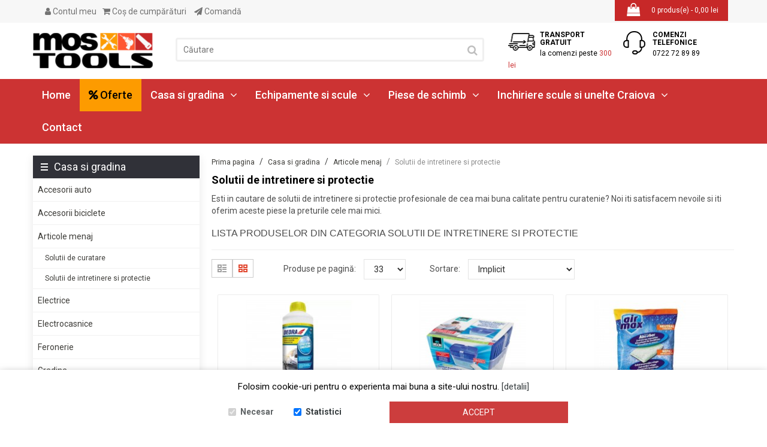

--- FILE ---
content_type: text/html; charset=utf-8
request_url: https://www.mostools.ro/casa-si-gradina/articole-menaj/solutii-de-intretinere-si-protectie
body_size: 23306
content:
<!DOCTYPE html> <html dir="ltr" class="ltr" lang="ro"> <head> <!-- Always force latest IE rendering engine (even in intranet) & Chrome Frame --> <meta http-equiv="X-UA-Compatible" content="IE=edge,chrome=1" /> <!-- Mobile viewport optimized: h5bp.com/viewport --> <meta name="viewport" content="width=device-width"> <meta charset="UTF-8" /> <title>Solutii de intretinere si protectie</title> <base href="https://www.mostools.ro/" /> <meta name="description" content="Ai nevoie de Solutii de intretinere si protectie calitative?⭐Iti livram gratuit comanda ✅Comanda Produsul Online⭐Bonus  Livrare Gratuita ☝ Produse 100% Originale." /> <meta name="keywords" content="solutii de intretinere si protectie, produse curatenie, produse intretinere, produse de curatenie, produse de curatenie profesionale, produse curatenie profesionale, produse profesionale de curatenie, produse de curatenie sano, produse curatenie ieftine, " /> <link href="https://www.mostools.ro/image/data/favicon-mostools.png" rel="icon" /> <link href="catalog/view/theme/lexus_store/stylesheet/bootstrap.css?533973347" rel="stylesheet" /> <link href="catalog/view/theme/lexus_store/stylesheet/stylesheet.css?1819282588" rel="stylesheet" /> <link href="catalog/view/javascript/jquery/ui/themes/ui-lightness/jquery-ui-1.8.16.custom.css?1288436169" rel="stylesheet" /> <link href="catalog/view/theme/lexus_store/stylesheet/animation.css?1954961070" rel="stylesheet" /> <link href="catalog/view/theme/lexus_store/stylesheet/font-awesome.min.css?1958149450" rel="stylesheet" /> <link href="catalog/view/theme/lexus_store/stylesheet/font.css?1617750707" rel="stylesheet" /> <link href="catalog/view/theme/lexus_store/stylesheet/sweetalert.css?398063120" rel="stylesheet" /> <link href="catalog/view/javascript/jquery/colorbox/colorbox.css?705864467" rel="stylesheet" /> <link href="catalog/view/theme/lexus_store/stylesheet/fresco.css?255111610" rel="stylesheet" /> <link href="catalog/view/theme/lexus_store/stylesheet/pavcarousel.css?1345571267" rel="stylesheet" /> <link href="catalog/view/theme/default/stylesheet/gdpr.css?325001788" rel="stylesheet" /> <link href="catalog/view/theme/default/stylesheet/animate.css?796584070" rel="stylesheet" /> <script type="text/javascript" src="//ajax.googleapis.com/ajax/libs/jquery/1.7.1/jquery.min.js"></script> <script type="text/javascript" src="catalog/view/javascript/jquery/ui/jquery-ui-1.8.16.custom.min.js"></script> <script type="text/javascript" src="catalog/view/javascript/jquery/ui/external/jquery.cookie.js"></script> <script type="text/javascript" src="catalog/view/javascript/common.js"></script> <script type="text/javascript" src="catalog/view/theme/lexus_store/javascript/common.js"></script> <script type="text/javascript" src="catalog/view/theme/lexus_store/javascript/sweetalert.js"></script> <script type="text/javascript" src="catalog/view/javascript/jquery/bootstrap/bootstrap.min.js"></script> <script type="text/javascript" src="catalog/view/javascript/jquery/colorbox/jquery.colorbox-min.js"></script> <script type="text/javascript" src="catalog/view/javascript/jquery/jquery.lazyload.min.js"></script> <script type="text/javascript" src="catalog/view/theme/lexus_store/javascript/fresco.js"></script> <script type="text/javascript" src="catalog/view/javascript/jquery/jquery.total-storage.min.js"></script> <script type="text/javascript" src="catalog/view/javascript/jquery/colorbox/jquery.colorbox-min.js"></script> <script type="text/javascript" src="catalog/view/javascript/jquery/jquery.gdpr.js"></script> <!--[if lt IE 9]> <script src="catalog/view/javascript/html5.js"></script> <script src="catalog/view/javascript/respond.min.js"></script> <link rel="stylesheet" type="text/css" href="catalog/view/theme/lexus_store/stylesheet/ie8.css" /> <![endif]--> <meta property="og:title" content="Solutii de intretinere si protectie" > <meta property="og:description" content="Ai nevoie de Solutii de intretinere si protectie calitative?⭐Iti livram gratuit comanda ✅Comanda Produsul Online⭐Bonus  Livrare Gratuita ☝ Produse 100% Originale." > <meta property="og:site_name" content="Echipamente si scule constructii" > <meta property="og:image" content="https://www.mostools.ro/image/cache/data/logo-200x59-300x300.png" > <meta property="og:type" content="website" > <script>
  (function(i,s,o,g,r,a,m){i['GoogleAnalyticsObject']=r;i[r]=i[r]||function(){
  (i[r].q=i[r].q||[]).push(arguments)},i[r].l=1*new Date();a=s.createElement(o),
  m=s.getElementsByTagName(o)[0];a.async=1;a.src=g;m.parentNode.insertBefore(a,m)
  })(window,document,'script','https://www.google-analytics.com/analytics.js','ga');

  ga('create', 'UA-93901730-1', 'auto');
  ga('send', 'pageview');

</script> <!-- Global site tag (gtag.js) - Google Ads: 761643229 --> <script async src="https://www.googletagmanager.com/gtag/js?id=AW-761643229"></script><script> window.dataLayer = window.dataLayer || []; function gtag(){dataLayer.push(arguments);} gtag('js', new Date()); gtag('config', 'AW-761643229'); </script> <!-- Facebook Pixel Code --> <script>
    ! function(f, b, e, v, n, t, s) {
        if (f.fbq) return;
        n = f.fbq = function() {
            n.callMethod ?
                n.callMethod.apply(n, arguments) : n.queue.push(arguments)
        };
        if (!f._fbq) f._fbq = n;
        n.push = n;
        n.loaded = !0;
        n.version = '2.0';
        n.queue = [];
        t = b.createElement(e);
        t.async = !0;
        t.src = v;
        s = b.getElementsByTagName(e)[0];
        s.parentNode.insertBefore(t, s)
    }(window, document, 'script',
        'https://connect.facebook.net/en_US/fbevents.js');
fbq('init', '635368940702604');
fbq('track', 'PageView');
fbq('track', 'ViewContent');
fbq('track', 'AddToCart');
fbq('track', 'AddToWishlist');
fbq('track', 'InitiateCheckout');
fbq('track', 'Lead');
 </script> <noscript> <img height="1" width="1" style="display:none" src="https://www.facebook.com/tr?id=635368940702604&ev=PageView&noscript=1" /> </noscript> <!--End Facebook Pixel Code --> <!-- Global site tag (gtag.js) - Google Ads: 560969608 --> <script async src="https://www.googletagmanager.com/gtag/js?id=AW-560969608"></script> <script> 
window.dataLayer = window.dataLayer || []; 
function gtag(){dataLayer.push(arguments);} 
gtag('js', new Date()); 
gtag('config', 'AW-560969608');
 </script> <!-- Event snippet for Achiziție mostools conversion page In your html page, add the snippet and call gtag_report_conversion when someone clicks on the chosen link or button. --> <script> function gtag_report_conversion(url) { var callback = function () { if (typeof(url) != 'undefined') { window.location = url; } }; 
 gtag('event', 'conversion', { 'send_to': 'AW-560969608/ho-tCJbA6eQBEIjvvosC', 'transaction_id': 'd3693d00794be0f3d24dea8fd1f8c371', 'event_callback': callback });
 return false; }
 </script> </head> <body id="offcanvas-container" class="offcanvas-container layout-fullwidth fs12 page-category "> <section id="page" class="offcanvas-pusher" role="main"> <section id="header"> <section id="topbar"> <div class="container"><div class="container-inner"> <div class="col-lg-8 col-md-8 hidden-sm hidden-xs pull-left wrapper"> <div class="links pull-left "> <!-- <li><a class="first" href="https://www.mostools.ro/">Prima Pagină</a></li> --> <div class="account-access pull-left"> <a class="account" href="https://www.mostools.ro/cont/"><i class="fa fa-user" aria-hidden="true"></i> Contul meu                        </a> <div class="welcome">
																Salut, te poți <a href="https://www.mostools.ro/logare/">autentifica</a> sau îți poți crea un <a href="https://www.mostools.ro/inregistrare/">cont nou</a>.															</div> </div> <a class="shoppingcart" href="https://www.mostools.ro/cos/"><i class="fa fa-shopping-cart" aria-hidden="true"></i> Coş de cumpărături</a> <a class="last checkout" href="https://www.mostools.ro/cos/comanda-finalizata/"><i class="fa fa-paper-plane" aria-hidden="true"></i> Comandă</a> </div> </div> <div class="col-lg-4 col-md-4 hidden-sm hidden-xs pull-right"> <div id="cart" class="pull-right"> <div class="media-body heading"> <span class="icon-cart pull-left"></span> <i class="fa fa-shopping-bag" aria-hidden="true"></i> <a><span id="cart-total">0 produs(e) - 0,00 lei</span></a> </div> <div class="content"> <div class="empty">Coşul tău este gol!</div> </div> </div> </div> <div class="show-mobile hidden-lg hidden-md pull-left"> <div class="quick-user pull-left hidden-sm"> <div class="quickaccess-toggle"> <i class="fa fa-user" aria-hidden="true"></i> <div class="inner-toggle"> <div class="login links">
															Salut, te poți <a href="https://www.mostools.ro/logare/">autentifica</a> sau îți poți crea un <a href="https://www.mostools.ro/inregistrare/">cont nou</a>.														</div> </div> </div> </div> <div class="quick-access pull-left"> <div class="quickaccess-toggle"> <i class="fa fa-ellipsis-v" aria-hidden="true"></i> <div class="inner-toggle "> <ul > <li><a class="account" href="https://www.mostools.ro/cont/">Contul meu</a></li> <li><a class="shoppingcart" href="https://www.mostools.ro/cos/">Coş de cumpărături</a></li> <li><a class="last checkout" href="https://www.mostools.ro/cos/comanda-finalizata/">Comandă</a></li> </ul> </div> </div> </div> <div class="quick-setting pull-left"> <div class="quickaccess-toggle"> <a href="https://www.mostools.ro/cos/comanda-finalizata/"><i class="fa fa-shopping-cart" aria-hidden="true"></i></a> </div> </div> <div class="hidden-xs welcome pull-right">
												Salut, te poți <a href="https://www.mostools.ro/logare/">autentifica</a> sau îți poți crea un <a href="https://www.mostools.ro/inregistrare/">cont nou</a>.											</div> </div> </div></div> </section> <section id="header-main"> <div class="container"> <div class="row header-wrap"> <div class="col-lg-8 col-md-4 col-sm-12 col-xs-12 inner"> <span type="button" class="navbar-toggle iconmenu" data-toggle="collapse" data-target=".navbar-ex1-collapse"> <span></span> <span></span> <span></span> </span> <div id="logo"><a href="https://www.mostools.ro/"><img src="https://www.mostools.ro/image/data/logo-200x59.png" title="Echipamente si scule constructii" alt="Echipamente si scule constructii"  width="200" height="59"/></a></div> <div class="show-mobile hidden-lg hidden-md"> <div class="quick-user pull-right hidden-sm"> <div class="quickaccess-toggle"> <i class="fa fa-user" aria-hidden="true"></i> <div class="inner-toggle"> <div class="login links">
															Salut, te poți <a href="https://www.mostools.ro/logare/">autentifica</a> sau îți poți crea un <a href="https://www.mostools.ro/inregistrare/">cont nou</a>.														</div> </div> </div> </div> <div class="quick-setting"> <div class="quickaccess-toggle"> <a href="https://www.mostools.ro/cos/"><i class="fa fa-shopping-cart" aria-hidden="true"></i></a> </div> </div> <div class="hidden-xs welcome">
												Salut, te poți <a href="https://www.mostools.ro/logare/">autentifica</a> sau îți poți crea un <a href="https://www.mostools.ro/inregistrare/">cont nou</a>.											</div> </div> <div id="search" class="hidden-md hidden-sm hidden-xs"> <input type="text" name="search" placeholder="Căutare" value="" /> <span class="button-search"><i class="fa fa-search" aria-hidden="true"></i></span> </div> </div> <div class="header-right col-lg-4 col-md-8 col-sm-12 col-xs-12 inner"> <div class="row row-no-padding"> <div class="col-xs-6"> <div class="box-services service-1"> <div class="media-body"><i class="icon-1 pull-left">&nbsp;</i> <h4>TRANSPORT GRATUIT</h4> <small>la comenzi peste <span style="color: #c33;">300 lei</span></small></div> </div> </div> <div class="col-xs-6"> <div class="box-services service-2"> <div class="media-body"><i class="icon-2 pull-left">&nbsp;</i> <h4>COMENZI TELEFONICE</h4> <small>0722 72 89 89</small></div> </div> </div> </div> </div> </div> </div> </section> <section id="pav-mainnav"> <div class="container"> <div class="mainnav-wrap"> <div class="row"> <div class="col-lg-12 col-md-12 col-sm-12 col-xs-12"> <div class="navbar navbar-inverse"> <nav id="mainmenutop" class="pav-megamenu" role="navigation"> <div class="navbar-header"> <div class="hidden-lg hide-sticky"> <div id="search-small"> <input type="text" name="search1" placeholder="Căutare" value="" /> <span class="button-search"><i class="fa fa-search" aria-hidden="true"></i></span> </div> </div> </div> <div class="collapse navbar-collapse navbar-ex1-collapse"> <ul class="nav navbar-nav"> <li><a href="https://www.mostools.ro/" title="Prima Pagină">Home</a></li> <li><a href="/oferte/" title="Oferte" style="color:#000;background:#FD9B00;"><i class="fa fa-percent" aria-hidden="true"></i> Oferte</a></li> <li class="parent dropdown deeper "><a href="https://www.mostools.ro/casa-si-gradina" class="dropdown-toggle" data-toggle="dropdown">Casa si gradina<i class="fa fa-angle-down" aria-hidden="true"></i></a> <ul class="level2 dropdown-menu columns"> <li><a href="https://www.mostools.ro/casa-si-gradina/accesorii-auto" class="">Accesorii auto</a> </li> <li><a href="https://www.mostools.ro/casa-si-gradina/accesorii-biciclete" class="">Accesorii biciclete</a> </li> <li><a href="https://www.mostools.ro/casa-si-gradina/articole-menaj" class="">Articole menaj</a> </li> <li><a href="https://www.mostools.ro/casa-si-gradina/electrice" class="">Electrice</a> </li> <li><a href="https://www.mostools.ro/casa-si-gradina/electrocasnice" class="">Electrocasnice</a> </li> <li><a href="https://www.mostools.ro/casa-si-gradina/feronerie" class="">Feronerie</a> </li> <li><a href="https://www.mostools.ro/casa-si-gradina/gradina" class="">Gradina</a> </li> <li><a href="https://www.mostools.ro/casa-si-gradina/jucarii-pentru-copii" class="">Jucarii pentru copii</a> </li> <li><a href="https://www.mostools.ro/casa-si-gradina/mobila-decoratiuni" class="">Mobila / Decoratiuni</a> </li> <li><a href="https://www.mostools.ro/casa-si-gradina/lampi-germicidale" class="">NOU!!! Lampi germicidale</a> </li> <li><a href="https://www.mostools.ro/casa-si-gradina/sanitare" class="">Sanitare</a> </li> <li><a href="https://www.mostools.ro/casa-si-gradina/sisteme-fotovoltaice" class="">Sisteme fotovoltaice</a> </li> <li><a href="https://www.mostools.ro/casa-si-gradina/vehicule-electrice-termice" class="">Vehicule electrice / termice</a> </li> </ul> </li> <li class="parent dropdown deeper "><a href="https://www.mostools.ro/echipamente-si-scule" class="dropdown-toggle" data-toggle="dropdown">Echipamente si scule<i class="fa fa-angle-down" aria-hidden="true"></i></a> <ul class="level2 dropdown-menu columns"> <li><a href="https://www.mostools.ro/echipamente-si-scule/betoniere-mixere-amestecatoare" class="">Betoniere, Mixere, Amestecatoare</a> </li> <li><a href="https://www.mostools.ro/echipamente-si-scule/compresoare-accesorii-butelii-aer" class="">Compresoare, accesorii, butelii aer</a> </li> <li><a href="https://www.mostools.ro/echipamente-si-scule/curatenie-intretinere" class="">Curatenie &amp; Intretinere</a> </li> <li><a href="https://www.mostools.ro/echipamente-si-scule/curte-si-gradina" class="">Curte si gradina</a> </li> <li><a href="https://www.mostools.ro/echipamente-si-scule/dezumidificatoare" class="">Dezumidificatoare</a> </li> <li><a href="https://www.mostools.ro/echipamente-si-scule/discuri-spirale-carote-diamantate" class="">Discuri / Spirale / Carote diamantate</a> </li> <li><a href="https://www.mostools.ro/echipamente-si-scule/echipamente-de-protectie-lucru" class="">Echipamente de protectie / Lucru</a> </li> <li><a href="https://www.mostools.ro/echipamente-si-scule/freze-pentru-zapada" class="">Freze pentru zapada</a> </li> <li><a href="https://www.mostools.ro/echipamente-si-scule/generatoare-de-curent2" class="">Generatoare de curent</a> </li> <li><a href="https://www.mostools.ro/echipamente-si-scule/incalzitoare-de-aer-aeroterme" class="">Incalzitoare de aer, Aeroterme</a> </li> <li><a href="https://www.mostools.ro/echipamente-si-scule/motosape-motocultoare2" class="">MOTOSAPE / MOTOCULTOARE</a> </li> <li><a href="https://www.mostools.ro/echipamente-si-scule/pompe-motopompe-hidrofoare" class="">Pompe, Motopompe, Hidrofoare</a> </li> <li><a href="https://www.mostools.ro/echipamente-si-scule/scule-de-mana" class="">Scule de mana</a> </li> <li><a href="https://www.mostools.ro/echipamente-si-scule/scule-electrice-cu-acumulator" class="">Scule electrice cu acumulator</a> </li> <li><a href="https://www.mostools.ro/echipamente-si-scule/scule-electrice-portabile" class="">Scule electrice portabile</a> </li> <li><a href="https://www.mostools.ro/echipamente-si-scule/scule-pneumatice-accesorii" class="">Scule pneumatice, accesorii</a> </li> <li><a href="https://www.mostools.ro/echipamente-si-scule/scule-prelucrare-lemn" class="">Scule prelucrare lemn</a> </li> <li><a href="https://www.mostools.ro/echipamente-si-scule/solutii-hidroizolare-impermeabilizare" class="">Solutii hidroizolare / impermeabilizare</a> </li> <li><a href="https://www.mostools.ro/echipamente-si-scule/tehnica-de-ridicare" class="">Tehnica de ridicare</a> </li> <li><a href="https://www.mostools.ro/echipamente-si-scule/tehnica-sudare" class="">Tehnica sudare</a> </li> <li><a href="https://www.mostools.ro/echipamente-si-scule/utilaje-pentru-constructii" class="">Utilaje pentru constructii</a> </li> <li><a href="https://www.mostools.ro/echipamente-si-scule/ventilatoare" class="">Ventilatoare</a> </li> </ul> </li> <li class="parent dropdown deeper "><a href="https://www.mostools.ro/piese-de-schimb" class="dropdown-toggle" data-toggle="dropdown">Piese de schimb<i class="fa fa-angle-down" aria-hidden="true"></i></a> <ul class="level2 dropdown-menu columns"> <li><a href="https://www.mostools.ro/piese-de-schimb/diverse-piese1" class="">Diverse piese</a> </li> <li><a href="https://www.mostools.ro/piese-de-schimb/motoare-complete-motosapa-motocultor-generator-placa-compactoare" class="">Motoare complete motosapa / motocultor / generator / placa compactoare</a> </li> <li><a href="https://www.mostools.ro/piese-de-schimb/piese-atomizoare" class="">Piese atomizoare</a> </li> <li><a href="https://www.mostools.ro/piese-de-schimb/piese-bicicleta" class="">Piese bicicleta</a> </li> <li><a href="https://www.mostools.ro/piese-de-schimb/piese-bosch" class="">Piese Bosch</a> </li> <li><a href="https://www.mostools.ro/piese-de-schimb/piese-briggs-stratton" class="">Piese Briggs &amp; Stratton</a> </li> <li><a href="https://www.mostools.ro/piese-de-schimb/piese-dedra-scule-electrice" class="">Piese Dedra / Descon / Pansam</a> </li> <li><a href="https://www.mostools.ro/piese-de-schimb/piese-dewalt" class="">Piese Dewalt</a> </li> <li><a href="https://www.mostools.ro/piese-de-schimb/piese-drujba" class="">Piese drujba</a> </li> <li><a href="https://www.mostools.ro/piese-de-schimb/piese-drujba-china" class="">Piese drujba China</a> </li> <li><a href="https://www.mostools.ro/piese-de-schimb/piese-drujba-pe-benzina-parkside-lidl-kaufland" class="">Piese drujba Parkside</a> </li> <li><a href="https://www.mostools.ro/piese-de-schimb/piese-generatoare1" class="">Piese generatoare</a> </li> <li><a href="https://www.mostools.ro/piese-de-schimb/piese-hilti" class="">Piese Hilti</a> </li> <li><a href="https://www.mostools.ro/piese-de-schimb/piese-honda" class="">Piese Honda</a> </li> <li><a href="https://www.mostools.ro/piese-de-schimb/piese-husqvarna" class="">Piese Husqvarna</a> </li> <li><a href="https://www.mostools.ro/piese-de-schimb/piese-incalzitoare" class="">Piese Incalzitoare</a> </li> <li><a href="https://www.mostools.ro/piese-de-schimb/piese-kohler" class="">Piese Kohler</a> </li> <li><a href="https://www.mostools.ro/piese-de-schimb/piese-loncin" class="">Piese Loncin</a> </li> <li><a href="https://www.mostools.ro/piese-de-schimb/piese-mai-compactor" class="">Piese mai compactor</a> </li> <li><a href="https://www.mostools.ro/piese-de-schimb/piese-makita" class="">Piese Makita</a> </li> <li><a href="https://www.mostools.ro/piese-de-schimb/piese-masini-tractorase-tuns-gazon" class="">Piese masini / tractorase tuns gazon</a> </li> <li><a href="https://www.mostools.ro/piese-de-schimb/piese-motoare-diesel" class="">Piese motoare Diesel</a> </li> <li><a href="https://www.mostools.ro/piese-de-schimb/piese-motocoase" class="">Piese motocoase</a> </li> <li><a href="https://www.mostools.ro/piese-de-schimb/piese-motocoase-china" class="">Piese motocoase China</a> </li> <li><a href="https://www.mostools.ro/piese-de-schimb/piese-motosapa-motocultor" class="">Piese motosapa / motocultor</a> </li> <li><a href="https://www.mostools.ro/piese-de-schimb/piese-mulgatoare" class="">Piese mulgatoare</a> </li> <li><a href="https://www.mostools.ro/piese-de-schimb/piese-nac" class="">Piese Nac</a> </li> <li><a href="https://www.mostools.ro/piese-de-schimb/piese-partner-mcculloch" class="">Piese Partner / Mcculloch</a> </li> <li><a href="https://www.mostools.ro/piese-de-schimb/piese-robin-subaru" class="">Piese Robin Subaru</a> </li> <li><a href="https://www.mostools.ro/piese-de-schimb/piese-rotakt" class="">Piese Rotakt</a> </li> <li><a href="https://www.mostools.ro/piese-de-schimb/piese-ruris" class="">Piese Ruris</a> </li> <li><a href="https://www.mostools.ro/piese-de-schimb/piese-scule-electrice" class="">Piese scule electrice</a> </li> <li><a href="https://www.mostools.ro/piese-de-schimb/piese-scutere-tricicluri-si-atv-uri-electrice" class="">Piese scutere, tricicluri si ATV-uri electrice</a> </li> <li><a href="https://www.mostools.ro/piese-de-schimb/piese-stihl" class="">Piese Stihl</a> </li> <li><a href="https://www.mostools.ro/piese-de-schimb/piese-wacker-neuson" class="">Piese Wacker Neuson</a> </li> <li><a href="https://www.mostools.ro/piese-de-schimb/scule-service" class="">Scule service</a> </li> </ul> </li> <li class="parent dropdown deeper "><a href="https://www.mostools.ro/inchiriere" class="dropdown-toggle" data-toggle="dropdown">Inchiriere scule si unelte Craiova<i class="fa fa-angle-down" aria-hidden="true"></i></a> <ul class="level2 dropdown-menu columns"> <li><a href="https://www.mostools.ro/inchiriere/aparate-de-sudura" class="">Aparate de sudura</a> </li> <li><a href="https://www.mostools.ro/inchiriere/ciocane-demolatoare1" class="">Ciocane demolatoare</a> </li> <li><a href="https://www.mostools.ro/inchiriere/generatoare-de-curent1" class="">Generatoare de curent</a> </li> <li><a href="https://www.mostools.ro/inchiriere/scule-electrice" class="">Scule electrice</a> </li> <li><a href="https://www.mostools.ro/inchiriere/scule-pentru-gradina" class="">Scule pentru gradina</a> </li> <li><a href="https://www.mostools.ro/inchiriere/utilaje-pentru-contructii" class="">Utilaje pentru contructii</a> </li> </ul> </li> <li><a href="/contact/">Contact</a></li> </ul> </div> </nav> </div> </div> </div> </div> </div> </section> </section> <section id="sys-notification"> <div class="container"> <div id="notification"></div> </div> </section> <section id="columns"><div class="container"> <div class="row"> <aside class="col-lg-3 col-md-3 col-sm-12 col-xs-12"> <div id="column-left" class="sidebar"> <div class="box"> <div class="box-content"> <ul class="box-category"> <li><a href="https://www.mostools.ro/casa-si-gradina" class="box-heading">Casa si gradina</a> <ul class="level2"> <li class="ascuns"> <a href="https://www.mostools.ro/casa-si-gradina/accesorii-auto" class="">Accesorii auto</a> <ul class="level3"> <li><a href="https://www.mostools.ro/casa-si-gradina/accesorii-auto/diverse-accesorii-auto" class="">Diverse accesorii auto</a></li> <li><a href="https://www.mostools.ro/casa-si-gradina/accesorii-auto/intretinere-auto" class="">Intretinere auto</a></li> <li><a href="https://www.mostools.ro/casa-si-gradina/accesorii-auto/lubrifianti-multifunctionali" class="">Lubrifianti multifunctionali</a></li> <li><a href="https://www.mostools.ro/casa-si-gradina/accesorii-auto/redresoare-roboti-de-pornire" class="">Redresoare / Roboti de pornire</a></li> </ul> </li> <li class="ascuns"> <a href="https://www.mostools.ro/casa-si-gradina/accesorii-biciclete" class="">Accesorii biciclete</a> <ul class="level3"> </ul> </li> <li> <a href="https://www.mostools.ro/casa-si-gradina/articole-menaj" class="">Articole menaj</a> <ul class="level3"> <li><a href="https://www.mostools.ro/casa-si-gradina/articole-menaj/solutii-de-curatare" class="">Solutii de curatare</a></li> <li><a href="https://www.mostools.ro/casa-si-gradina/articole-menaj/solutii-de-intretinere-si-protectie" class="">Solutii de intretinere si protectie</a></li> </ul> </li> <li class="ascuns"> <a href="https://www.mostools.ro/casa-si-gradina/electrice" class="">Electrice</a> <ul class="level3"> <li><a href="https://www.mostools.ro/casa-si-gradina/electrice/aparataj" class="">Aparataj</a></li> <li><a href="https://www.mostools.ro/casa-si-gradina/electrice/cabluri-electrice" class="">Cabluri electrice</a></li> <li><a href="https://www.mostools.ro/casa-si-gradina/electrice/conectica" class="">Conectica</a></li> <li><a href="https://www.mostools.ro/casa-si-gradina/electrice/corpuri-de-iluminat-decorative" class="">Corpuri de iluminat decorative</a></li> <li><a href="https://www.mostools.ro/casa-si-gradina/electrice/corpuri-de-iluminat-tehnice" class="">Corpuri de iluminat tehnice</a></li> <li><a href="https://www.mostools.ro/casa-si-gradina/electrice/protectie" class="">Protectie</a></li> <li><a href="https://www.mostools.ro/casa-si-gradina/electrice/security" class="">Security</a></li> <li><a href="https://www.mostools.ro/casa-si-gradina/electrice/surse-de-iluminat" class="">Surse de iluminat</a></li> <li><a href="https://www.mostools.ro/casa-si-gradina/electrice/trasee-electrice" class="">Trasee electrice</a></li> </ul> </li> <li class="ascuns"> <a href="https://www.mostools.ro/casa-si-gradina/electrocasnice" class="">Electrocasnice</a> <ul class="level3"> </ul> </li> <li class="ascuns"> <a href="https://www.mostools.ro/casa-si-gradina/feronerie" class="">Feronerie</a> <ul class="level3"> </ul> </li> <li class="ascuns"> <a href="https://www.mostools.ro/casa-si-gradina/gradina" class="">Gradina</a> <ul class="level3"> </ul> </li> <li class="ascuns"> <a href="https://www.mostools.ro/casa-si-gradina/jucarii-pentru-copii" class="">Jucarii pentru copii</a> <ul class="level3"> </ul> </li> <li class="ascuns"> <a href="https://www.mostools.ro/casa-si-gradina/mobila-decoratiuni" class="">Mobila / Decoratiuni</a> <ul class="level3"> </ul> </li> <li class="ascuns"> <a href="https://www.mostools.ro/casa-si-gradina/lampi-germicidale" class="">NOU!!! Lampi germicidale</a> <ul class="level3"> </ul> </li> <li class="ascuns"> <a href="https://www.mostools.ro/casa-si-gradina/sanitare" class="">Sanitare</a> <ul class="level3"> <li><a href="https://www.mostools.ro/casa-si-gradina/sanitare/accesorii-baie-pentru-spatii-publice" class="">Accesorii baie pentru spatii publice</a></li> <li><a href="https://www.mostools.ro/casa-si-gradina/sanitare/baterii" class="">Baterii</a></li> <li><a href="https://www.mostools.ro/casa-si-gradina/sanitare/baterii-ingropate" class="">Baterii ingropate</a></li> <li><a href="https://www.mostools.ro/casa-si-gradina/sanitare/cadite" class="">Cadite</a></li> <li><a href="https://www.mostools.ro/casa-si-gradina/sanitare/chiuvete" class="">Chiuvete</a></li> <li><a href="https://www.mostools.ro/casa-si-gradina/sanitare/dusuri" class="">Dusuri</a></li> <li><a href="https://www.mostools.ro/casa-si-gradina/sanitare/pompe-de-circulatie-pentru-instalatii-de-incalzire-si-apa-calda" class="">Pompe de circulatie pentru instalatii de incalzire si apa calda</a></li> <li><a href="https://www.mostools.ro/casa-si-gradina/sanitare/verdeline" class="">VerdeLine</a></li> </ul> </li> <li class="ascuns"> <a href="https://www.mostools.ro/casa-si-gradina/sisteme-fotovoltaice" class="">Sisteme fotovoltaice</a> <ul class="level3"> <li><a href="https://www.mostools.ro/casa-si-gradina/sisteme-fotovoltaice/accesorii-sisteme-fotovoltaice" class="">Accesorii sisteme fotovoltaice</a></li> <li><a href="https://www.mostools.ro/casa-si-gradina/sisteme-fotovoltaice/invertere-si-controlere-sisteme-panouri-fotovoltaice" class="">Invertere si controlere sisteme panouri fotovoltaice</a></li> <li><a href="https://www.mostools.ro/casa-si-gradina/sisteme-fotovoltaice/panouri-fotovoltaice" class="">Panouri fotovoltaice</a></li> </ul> </li> <li class="ascuns"> <a href="https://www.mostools.ro/casa-si-gradina/vehicule-electrice-termice" class="">Vehicule electrice / termice</a> <ul class="level3"> <li><a href="https://www.mostools.ro/casa-si-gradina/vehicule-electrice-termice/tricicluri-electrice" class="">Tricicluri electrice</a></li> <li><a href="https://www.mostools.ro/casa-si-gradina/vehicule-electrice-termice/trotinete-electrice" class="">Trotinete electrice</a></li> </ul> </li> </ul> </li> <li><a href="https://www.mostools.ro/echipamente-si-scule" class="box-heading">Echipamente si scule</a> <ul class="level2"> <li class="ascuns"> <a href="https://www.mostools.ro/echipamente-si-scule/betoniere-mixere-amestecatoare" class="">Betoniere, Mixere, Amestecatoare</a> <ul class="level3"> <li><a href="https://www.mostools.ro/echipamente-si-scule/betoniere-mixere-amestecatoare/accesorii" class="">Accesorii</a></li> <li><a href="https://www.mostools.ro/echipamente-si-scule/betoniere-mixere-amestecatoare/amestecatoare-automate" class="">Amestecatoare automate</a></li> <li><a href="https://www.mostools.ro/echipamente-si-scule/betoniere-mixere-amestecatoare/amestecatoare-manuale" class="">Amestecatoare manuale</a></li> <li><a href="https://www.mostools.ro/echipamente-si-scule/betoniere-mixere-amestecatoare/betoniere" class="">Betoniere</a></li> <li><a href="https://www.mostools.ro/echipamente-si-scule/betoniere-mixere-amestecatoare/palete-amestecatoare" class="">Palete amestecatoare</a></li> </ul> </li> <li class="ascuns"> <a href="https://www.mostools.ro/echipamente-si-scule/compresoare-accesorii-butelii-aer" class="">Compresoare, accesorii, butelii aer</a> <ul class="level3"> <li><a href="https://www.mostools.ro/echipamente-si-scule/compresoare-accesorii-butelii-aer/accesorii-aer-comprimat" class="">Accesorii aer comprimat</a></li> <li><a href="https://www.mostools.ro/echipamente-si-scule/compresoare-accesorii-butelii-aer/compresoare-de-aer-15bar" class="">Compresoare de aer 15bar</a></li> <li><a href="https://www.mostools.ro/echipamente-si-scule/compresoare-accesorii-butelii-aer/compresoare-de-aer-cu-antrenare-directa" class="">Compresoare de aer cu antrenare directa</a></li> <li><a href="https://www.mostools.ro/echipamente-si-scule/compresoare-accesorii-butelii-aer/compresoare-de-aer-cu-antrenare-prin-curea" class="">Compresoare de aer cu antrenare prin curea</a></li> <li><a href="https://www.mostools.ro/echipamente-si-scule/compresoare-accesorii-butelii-aer/compresoare-de-aer-cu-piston-motor-termic" class="">Compresoare de aer cu piston motor termic</a></li> <li><a href="https://www.mostools.ro/echipamente-si-scule/compresoare-accesorii-butelii-aer/compresoare-de-aer-fara-ulei" class="">Compresoare de aer fara ulei</a></li> <li><a href="https://www.mostools.ro/echipamente-si-scule/compresoare-accesorii-butelii-aer/compresoare-de-aer-industriale-long-life" class="">Compresoare de aer industriale LONG LIFE</a></li> <li><a href="https://www.mostools.ro/echipamente-si-scule/compresoare-accesorii-butelii-aer/compresoare-de-aer-medicale-pentru-laboratoare" class="">Compresoare de aer medicale, pentru laboratoare</a></li> <li><a href="https://www.mostools.ro/echipamente-si-scule/compresoare-accesorii-butelii-aer/furtune-aer-comprimat" class="">Furtune aer comprimat</a></li> <li><a href="https://www.mostools.ro/echipamente-si-scule/compresoare-accesorii-butelii-aer/kit-uri-de-intretinere-compresoare-cu-surub" class="">Kit-uri de intretinere compresoare cu surub</a></li> <li><a href="https://www.mostools.ro/echipamente-si-scule/compresoare-accesorii-butelii-aer/rezervoare-de-aer-compresoare" class="">Rezervoare de aer compresoare</a></li> <li><a href="https://www.mostools.ro/echipamente-si-scule/compresoare-accesorii-butelii-aer/uleiuri-compresoare" class="">Uleiuri compresoare</a></li> </ul> </li> <li class="ascuns"> <a href="https://www.mostools.ro/echipamente-si-scule/curatenie-intretinere" class="">Curatenie &amp; Intretinere</a> <ul class="level3"> </ul> </li> <li class="ascuns"> <a href="https://www.mostools.ro/echipamente-si-scule/curte-si-gradina" class="">Curte si gradina</a> <ul class="level3"> <li><a href="https://www.mostools.ro/echipamente-si-scule/curte-si-gradina/accesorii-curte-si-gradina" class="">Accesorii curte si gradina</a></li> <li><a href="https://www.mostools.ro/echipamente-si-scule/curte-si-gradina/accesorii-motosapa-motocultor" class="">Accesorii motosapa / motocultor</a></li> <li><a href="https://www.mostools.ro/echipamente-si-scule/curte-si-gradina/aparate-de-spalat-cu-jet" class="">Aparate de spalat cu jet</a></li> <li><a href="https://www.mostools.ro/echipamente-si-scule/curte-si-gradina/atomizoare-si-pulverizatoare" class="">Atomizoare si pulverizatoare</a></li> <li><a href="https://www.mostools.ro/echipamente-si-scule/curte-si-gradina/dispersoare-centrifugale" class="">Dispersoare centrifugale</a></li> <li><a href="https://www.mostools.ro/echipamente-si-scule/curte-si-gradina/foarfece-gard-viu" class="">Foarfece gard viu</a></li> <li><a href="https://www.mostools.ro/echipamente-si-scule/curte-si-gradina/ingrijire-gazon" class="">Ingrijire gazon</a></li> <li><a href="https://www.mostools.ro/echipamente-si-scule/curte-si-gradina/lame-lanturi" class="">Lame / Lanturi</a></li> <li><a href="https://www.mostools.ro/echipamente-si-scule/curte-si-gradina/masini-de-tuns-iarba" class="">Masini de tuns iarba</a></li> <li><a href="https://www.mostools.ro/echipamente-si-scule/curte-si-gradina/mori-pentru-cereale-si-furaje" class="">Mori pentru cereale si furaje</a></li> <li><a href="https://www.mostools.ro/echipamente-si-scule/curte-si-gradina/motoburghie" class="">Motoburghie</a></li> <li><a href="https://www.mostools.ro/echipamente-si-scule/curte-si-gradina/motocoase" class="">Motocoase</a></li> <li><a href="https://www.mostools.ro/echipamente-si-scule/curte-si-gradina/motoferastraie" class="">Motoferastraie</a></li> <li><a href="https://www.mostools.ro/echipamente-si-scule/curte-si-gradina/motosape-motocultoare1" class="">Motosape / Motocultoare</a></li> <li><a href="https://www.mostools.ro/echipamente-si-scule/curte-si-gradina/suflante-frunze" class="">Suflante frunze</a></li> <li><a href="https://www.mostools.ro/echipamente-si-scule/curte-si-gradina/tocatoare-crengi" class="">Tocatoare crengi</a></li> <li><a href="https://www.mostools.ro/echipamente-si-scule/curte-si-gradina/ulei-vaselina" class="">Ulei / Vaselina</a></li> <li><a href="https://www.mostools.ro/echipamente-si-scule/curte-si-gradina/zdrobitoare-teascuri-de-struguri" class="">Zdrobitoare / Teascuri de struguri</a></li> </ul> </li> <li class="ascuns"> <a href="https://www.mostools.ro/echipamente-si-scule/dezumidificatoare" class="">Dezumidificatoare</a> <ul class="level3"> </ul> </li> <li class="ascuns"> <a href="https://www.mostools.ro/echipamente-si-scule/discuri-spirale-carote-diamantate" class="">Discuri / Spirale / Carote diamantate</a> <ul class="level3"> <li><a href="https://www.mostools.ro/echipamente-si-scule/discuri-spirale-carote-diamantate/carote-diamantate" class="">Carote diamantate</a></li> <li><a href="https://www.mostools.ro/echipamente-si-scule/discuri-spirale-carote-diamantate/carote-lemn-pvc" class="">Carote lemn / pvc</a></li> <li><a href="https://www.mostools.ro/echipamente-si-scule/discuri-spirale-carote-diamantate/discuri-debitare-lemn" class="">Discuri debitare lemn</a></li> <li><a href="https://www.mostools.ro/echipamente-si-scule/discuri-spirale-carote-diamantate/discuri-debitare-metal" class="">Discuri debitare metal</a></li> <li><a href="https://www.mostools.ro/echipamente-si-scule/discuri-spirale-carote-diamantate/discuri-diamantate" class="">Discuri diamantate</a></li> <li><a href="https://www.mostools.ro/echipamente-si-scule/discuri-spirale-carote-diamantate/spirale-caramida-beton" class="">Spirale caramida / beton</a></li> <li><a href="https://www.mostools.ro/echipamente-si-scule/discuri-spirale-carote-diamantate/spirale-perforare-lemn" class="">Spirale perforare lemn</a></li> <li><a href="https://www.mostools.ro/echipamente-si-scule/discuri-spirale-carote-diamantate/spirale-perforare-metal" class="">Spirale perforare metal</a></li> <li><a href="https://www.mostools.ro/echipamente-si-scule/discuri-spirale-carote-diamantate/spirale-sds" class="">Spirale SDS +</a></li> <li><a href="https://www.mostools.ro/echipamente-si-scule/discuri-spirale-carote-diamantate/spirale-sds-max" class="">Spirale SDS MAX</a></li> <li><a href="https://www.mostools.ro/echipamente-si-scule/discuri-spirale-carote-diamantate/spituri-dalti" class="">Spituri / Dalti</a></li> </ul> </li> <li class="ascuns"> <a href="https://www.mostools.ro/echipamente-si-scule/echipamente-de-protectie-lucru" class="">Echipamente de protectie / Lucru</a> <ul class="level3"> <li><a href="https://www.mostools.ro/echipamente-si-scule/echipamente-de-protectie-lucru/casti-de-protectie" class="">Casti de protectie</a></li> <li><a href="https://www.mostools.ro/echipamente-si-scule/echipamente-de-protectie-lucru/imbracaminte-de-protectie" class="">Imbracaminte de protectie</a></li> <li><a href="https://www.mostools.ro/echipamente-si-scule/echipamente-de-protectie-lucru/incaltaminte-de-protectie" class="">Incaltaminte de protectie</a></li> <li><a href="https://www.mostools.ro/echipamente-si-scule/echipamente-de-protectie-lucru/manusi-de-protectie" class="">Manusi de protectie</a></li> <li><a href="https://www.mostools.ro/echipamente-si-scule/echipamente-de-protectie-lucru/ochelari-de-protectie" class="">Ochelari de protectie</a></li> </ul> </li> <li class="ascuns"> <a href="https://www.mostools.ro/echipamente-si-scule/freze-pentru-zapada" class="">Freze pentru zapada</a> <ul class="level3"> </ul> </li> <li class="ascuns"> <a href="https://www.mostools.ro/echipamente-si-scule/generatoare-de-curent2" class="">Generatoare de curent</a> <ul class="level3"> </ul> </li> <li class="ascuns"> <a href="https://www.mostools.ro/echipamente-si-scule/incalzitoare-de-aer-aeroterme" class="">Incalzitoare de aer, Aeroterme</a> <ul class="level3"> <li><a href="https://www.mostools.ro/echipamente-si-scule/incalzitoare-de-aer-aeroterme/accesorii-incalzitoare" class="">Accesorii incalzitoare</a></li> <li><a href="https://www.mostools.ro/echipamente-si-scule/incalzitoare-de-aer-aeroterme/aeroterme-electrice" class="">Aeroterme electrice</a></li> <li><a href="https://www.mostools.ro/echipamente-si-scule/incalzitoare-de-aer-aeroterme/aeroterme-pe-gaz-gpl" class="">Aeroterme pe gaz (GPL)</a></li> <li><a href="https://www.mostools.ro/echipamente-si-scule/incalzitoare-de-aer-aeroterme/incalzitoare-terase" class="">Incalzitoare terase</a></li> <li><a href="https://www.mostools.ro/echipamente-si-scule/incalzitoare-de-aer-aeroterme/panouri-radiante" class="">Panouri radiante</a></li> <li><a href="https://www.mostools.ro/echipamente-si-scule/incalzitoare-de-aer-aeroterme/tunuri-de-aer-cald-cu-ardere-directa-motorina" class="">Tunuri de aer cald cu ardere directa motorina</a></li> <li><a href="https://www.mostools.ro/echipamente-si-scule/incalzitoare-de-aer-aeroterme/tunuri-de-aer-cald-cu-ardere-indirecta-motorina" class="">Tunuri de aer cald cu ardere indirecta motorina</a></li> </ul> </li> <li class="ascuns"> <a href="https://www.mostools.ro/echipamente-si-scule/motosape-motocultoare2" class="">MOTOSAPE / MOTOCULTOARE</a> <ul class="level3"> </ul> </li> <li class="ascuns"> <a href="https://www.mostools.ro/echipamente-si-scule/pompe-motopompe-hidrofoare" class="">Pompe, Motopompe, Hidrofoare</a> <ul class="level3"> <li><a href="https://www.mostools.ro/echipamente-si-scule/pompe-motopompe-hidrofoare/hidrofoare" class="">Hidrofoare</a></li> <li><a href="https://www.mostools.ro/echipamente-si-scule/pompe-motopompe-hidrofoare/motopompe" class="">Motopompe</a></li> <li><a href="https://www.mostools.ro/echipamente-si-scule/pompe-motopompe-hidrofoare/pompe-de-suprafata" class="">Pompe de suprafata</a></li> <li><a href="https://www.mostools.ro/echipamente-si-scule/pompe-motopompe-hidrofoare/pompe-submersibile" class="">Pompe submersibile</a></li> <li><a href="https://www.mostools.ro/echipamente-si-scule/pompe-motopompe-hidrofoare/pompe-submersibile-de-inalta-presiune" class="">Pompe submersibile de inalta presiune</a></li> </ul> </li> <li class="ascuns"> <a href="https://www.mostools.ro/echipamente-si-scule/scule-de-mana" class="">Scule de mana</a> <ul class="level3"> <li><a href="https://www.mostools.ro/echipamente-si-scule/scule-de-mana/alte-scule-de-mana" class="">Alte scule de mana</a></li> <li><a href="https://www.mostools.ro/echipamente-si-scule/scule-de-mana/capsatoare" class="">Capsatoare</a></li> <li><a href="https://www.mostools.ro/echipamente-si-scule/scule-de-mana/chei" class="">Chei</a></li> <li><a href="https://www.mostools.ro/echipamente-si-scule/scule-de-mana/ciocane" class="">Ciocane</a></li> <li><a href="https://www.mostools.ro/echipamente-si-scule/scule-de-mana/clesti-patenti" class="">Clesti / Patenti</a></li> <li><a href="https://www.mostools.ro/echipamente-si-scule/scule-de-mana/cutii-de-scule" class="">Cutii de scule</a></li> <li><a href="https://www.mostools.ro/echipamente-si-scule/scule-de-mana/ferastraie-de-mana" class="">Ferastraie de mana</a></li> <li><a href="https://www.mostools.ro/echipamente-si-scule/scule-de-mana/foarfece" class="">Foarfece</a></li> <li><a href="https://www.mostools.ro/echipamente-si-scule/scule-de-mana/imbusi-torxuri" class="">Imbusi / Torxuri</a></li> <li><a href="https://www.mostools.ro/echipamente-si-scule/scule-de-mana/instrumente-de-masura" class="">Instrumente de masura</a></li> <li><a href="https://www.mostools.ro/echipamente-si-scule/scule-de-mana/lame-si-cutite" class="">Lame si cutite</a></li> <li><a href="https://www.mostools.ro/echipamente-si-scule/scule-de-mana/masini-manuale-de-taiat-placi-ceramice" class="">Masini manuale de taiat placi ceramice</a></li> <li><a href="https://www.mostools.ro/echipamente-si-scule/scule-de-mana/nivele" class="">Nivele</a></li> <li><a href="https://www.mostools.ro/echipamente-si-scule/scule-de-mana/pensule-trafaleti" class="">Pensule / Trafaleti</a></li> <li><a href="https://www.mostools.ro/echipamente-si-scule/scule-de-mana/spacluri-mistrii-gletiere" class="">Spacluri / Mistrii / Gletiere</a></li> <li><a href="https://www.mostools.ro/echipamente-si-scule/scule-de-mana/surubelnite" class="">Surubelnite</a></li> <li><a href="https://www.mostools.ro/echipamente-si-scule/scule-de-mana/trasare-si-marcare" class="">Trasare si marcare</a></li> <li><a href="https://www.mostools.ro/echipamente-si-scule/scule-de-mana/truse-de-scule" class="">Truse de scule</a></li> </ul> </li> <li class="ascuns"> <a href="https://www.mostools.ro/echipamente-si-scule/scule-electrice-cu-acumulator" class="">Scule electrice cu acumulator</a> <ul class="level3"> <li><a href="https://www.mostools.ro/echipamente-si-scule/scule-electrice-cu-acumulator/ciocane-rotopercutoare-cu-acumulator" class="">Ciocane rotopercutoare cu acumulator</a></li> <li><a href="https://www.mostools.ro/echipamente-si-scule/scule-electrice-cu-acumulator/fierastraie-circulare-cu-acumulator" class="">Fierastraie circulare cu acumulator</a></li> <li><a href="https://www.mostools.ro/echipamente-si-scule/scule-electrice-cu-acumulator/fierastraie-sabie-cu-acumulator" class="">Fierastraie sabie cu acumulator</a></li> <li><a href="https://www.mostools.ro/echipamente-si-scule/scule-electrice-cu-acumulator/fierastraie-verticale-pendulare-cu-acumulator" class="">Fierastraie verticale (pendulare) cu acumulator</a></li> <li><a href="https://www.mostools.ro/echipamente-si-scule/scule-electrice-cu-acumulator/masini-de-gaurit-si-insurubat-cu-acumulator" class="">Masini de gaurit si insurubat cu acumulator</a></li> <li><a href="https://www.mostools.ro/echipamente-si-scule/scule-electrice-cu-acumulator/masini-de-insurubat-cu-impact-cu-acumulator" class="">Masini de insurubat cu impact cu acumulator</a></li> <li><a href="https://www.mostools.ro/echipamente-si-scule/scule-electrice-cu-acumulator/masini-de-insurubat-pentru-gips-carton-cu-acumulator" class="">Masini de insurubat pentru gips - carton cu acumulator</a></li> <li><a href="https://www.mostools.ro/echipamente-si-scule/scule-electrice-cu-acumulator/nou-seturi-de-scule-cu-acumulator" class="">NOU Seturi de scule cu acumulator</a></li> <li><a href="https://www.mostools.ro/echipamente-si-scule/scule-electrice-cu-acumulator/polizoare-unghiulare-cu-acumulator" class="">Polizoare unghiulare cu acumulator</a></li> </ul> </li> <li class="ascuns"> <a href="https://www.mostools.ro/echipamente-si-scule/scule-electrice-portabile" class="">Scule electrice portabile</a> <ul class="level3"> <li><a href="https://www.mostools.ro/echipamente-si-scule/scule-electrice-portabile/ciocane-demolatoare2" class="">Ciocane demolatoare</a></li> <li><a href="https://www.mostools.ro/echipamente-si-scule/scule-electrice-portabile/ciocane-rotopercutoare-sds" class="">Ciocane rotopercutoare SDS</a></li> <li><a href="https://www.mostools.ro/echipamente-si-scule/scule-electrice-portabile/debitatoare-metale" class="">Debitatoare metale</a></li> <li><a href="https://www.mostools.ro/echipamente-si-scule/scule-electrice-portabile/diverse-accesorii-scule-electrice" class="">Diverse accesorii scule electrice</a></li> <li><a href="https://www.mostools.ro/echipamente-si-scule/scule-electrice-portabile/fierastraie-alternative-sabie-cu-banda" class="">Fierastraie alternative, sabie, cu banda</a></li> <li><a href="https://www.mostools.ro/echipamente-si-scule/scule-electrice-portabile/fierastraie-circulare" class="">Fierastraie circulare</a></li> <li><a href="https://www.mostools.ro/echipamente-si-scule/scule-electrice-portabile/fierastraie-circulare-basculante" class="">Fierastraie circulare basculante</a></li> <li><a href="https://www.mostools.ro/echipamente-si-scule/scule-electrice-portabile/fierastraie-stationare" class="">Fierastraie stationare</a></li> <li><a href="https://www.mostools.ro/echipamente-si-scule/scule-electrice-portabile/fierastraie-verticale-pendulare" class="">Fierastraie verticale (pendulare)</a></li> <li><a href="https://www.mostools.ro/echipamente-si-scule/scule-electrice-portabile/foarfeci-electrice-pentru-tabla" class="">Foarfeci electrice pentru tabla</a></li> <li><a href="https://www.mostools.ro/echipamente-si-scule/scule-electrice-portabile/masini-de-frezat-caneluri-in-zid" class="">Masini de frezat caneluri in zid</a></li> <li><a href="https://www.mostools.ro/echipamente-si-scule/scule-electrice-portabile/masini-de-frezat-lemn" class="">Masini de frezat lemn</a></li> <li><a href="https://www.mostools.ro/echipamente-si-scule/scule-electrice-portabile/masini-de-gaurit1" class="">Masini de gaurit</a></li> <li><a href="https://www.mostools.ro/echipamente-si-scule/scule-electrice-portabile/masini-de-gaurit-cu-talpa-magnetica" class="">Masini de gaurit cu talpa magnetica</a></li> <li><a href="https://www.mostools.ro/echipamente-si-scule/scule-electrice-portabile/masini-de-insurubat-pentru-gips-carton" class="">Masini de insurubat (pentru gips-carton)</a></li> <li><a href="https://www.mostools.ro/echipamente-si-scule/scule-electrice-portabile/masini-de-insurubat-cu-impact" class="">Masini de insurubat cu impact</a></li> <li><a href="https://www.mostools.ro/echipamente-si-scule/scule-electrice-portabile/masini-de-polisat-si-lustruit" class="">Masini de polisat si lustruit</a></li> <li><a href="https://www.mostools.ro/echipamente-si-scule/scule-electrice-portabile/masini-slefuit-beton-piatra-rigips-glet" class="">Masini slefuit beton, piatra, rigips, glet</a></li> <li><a href="https://www.mostools.ro/echipamente-si-scule/scule-electrice-portabile/pistoale-electrice-de-vopsit" class="">Pistoale electrice de vopsit</a></li> <li><a href="https://www.mostools.ro/echipamente-si-scule/scule-electrice-portabile/polizoare-de-banc" class="">Polizoare de banc</a></li> <li><a href="https://www.mostools.ro/echipamente-si-scule/scule-electrice-portabile/polizoare-drepte-biax1" class="">Polizoare drepte (biax)</a></li> <li><a href="https://www.mostools.ro/echipamente-si-scule/scule-electrice-portabile/polizoare-unghiulare-flexuri" class="">Polizoare unghiulare (flexuri)</a></li> <li><a href="https://www.mostools.ro/echipamente-si-scule/scule-electrice-portabile/rindele-electrice" class="">Rindele electrice</a></li> <li><a href="https://www.mostools.ro/echipamente-si-scule/scule-electrice-portabile/slefuitoare-cu-banda-disc-excentric-vibratii1" class="">Slefuitoare cu banda, disc (excentric) vibratii</a></li> <li><a href="https://www.mostools.ro/echipamente-si-scule/scule-electrice-portabile/suflante-aer-cald" class="">Suflante aer cald</a></li> <li><a href="https://www.mostools.ro/echipamente-si-scule/scule-electrice-portabile/utilaje-curatenie" class="">Utilaje curatenie</a></li> </ul> </li> <li class="ascuns"> <a href="https://www.mostools.ro/echipamente-si-scule/scule-pneumatice-accesorii" class="">Scule pneumatice, accesorii</a> <ul class="level3"> <li><a href="https://www.mostools.ro/echipamente-si-scule/scule-pneumatice-accesorii/capsatoare-pistoale-pneumatice" class="">Capsatoare / pistoale pneumatice</a></li> <li><a href="https://www.mostools.ro/echipamente-si-scule/scule-pneumatice-accesorii/chei-de-impact" class="">Chei de impact</a></li> <li><a href="https://www.mostools.ro/echipamente-si-scule/scule-pneumatice-accesorii/ciocane-pneumatice" class="">Ciocane pneumatice</a></li> <li><a href="https://www.mostools.ro/echipamente-si-scule/scule-pneumatice-accesorii/diverse-accesorii" class="">Diverse / Accesorii</a></li> <li><a href="https://www.mostools.ro/echipamente-si-scule/scule-pneumatice-accesorii/furtunuri-aer-comprimat" class="">Furtunuri aer comprimat</a></li> <li><a href="https://www.mostools.ro/echipamente-si-scule/scule-pneumatice-accesorii/masini-de-gaurit2" class="">Masini de gaurit</a></li> <li><a href="https://www.mostools.ro/echipamente-si-scule/scule-pneumatice-accesorii/masini-de-insurubat" class="">Masini de insurubat</a></li> <li><a href="https://www.mostools.ro/echipamente-si-scule/scule-pneumatice-accesorii/pistoale-de-suflat-sablat-spalat" class="">Pistoale de suflat, sablat, spalat</a></li> <li><a href="https://www.mostools.ro/echipamente-si-scule/scule-pneumatice-accesorii/pistoale-de-umflat" class="">Pistoale de umflat</a></li> <li><a href="https://www.mostools.ro/echipamente-si-scule/scule-pneumatice-accesorii/pistoale-de-vopsit" class="">Pistoale de vopsit</a></li> <li><a href="https://www.mostools.ro/echipamente-si-scule/scule-pneumatice-accesorii/pistoale-nit-pop" class="">Pistoale nit-pop</a></li> <li><a href="https://www.mostools.ro/echipamente-si-scule/scule-pneumatice-accesorii/pistoale-cabine-si-instalatii-de-sablat" class="">Pistoale, cabine si instalatii de sablat</a></li> <li><a href="https://www.mostools.ro/echipamente-si-scule/scule-pneumatice-accesorii/polizoare-drepte-biax2" class="">Polizoare drepte (biax)</a></li> <li><a href="https://www.mostools.ro/echipamente-si-scule/scule-pneumatice-accesorii/scule-pentru-tinichigerii-auto" class="">Scule pentru tinichigerii auto</a></li> </ul> </li> <li class="ascuns"> <a href="https://www.mostools.ro/echipamente-si-scule/scule-prelucrare-lemn" class="">Scule prelucrare lemn</a> <ul class="level3"> <li><a href="https://www.mostools.ro/echipamente-si-scule/scule-prelucrare-lemn/aspiratoare-de-rumegus" class="">Aspiratoare de rumegus</a></li> <li><a href="https://www.mostools.ro/echipamente-si-scule/scule-prelucrare-lemn/fierastraie-circulare-cu-masa" class="">Fierastraie circulare cu masa</a></li> <li><a href="https://www.mostools.ro/echipamente-si-scule/scule-prelucrare-lemn/fierastraie-cu-banda" class="">Fierastraie cu banda</a></li> <li><a href="https://www.mostools.ro/echipamente-si-scule/scule-prelucrare-lemn/fierastraie-pentru-decupat" class="">Fierastraie pentru decupat</a></li> <li><a href="https://www.mostools.ro/echipamente-si-scule/scule-prelucrare-lemn/masini-de-frezat-stationare" class="">Masini de frezat stationare</a></li> <li><a href="https://www.mostools.ro/echipamente-si-scule/scule-prelucrare-lemn/masini-de-rindeluit-abricht" class="">Masini de rindeluit (abricht)</a></li> <li><a href="https://www.mostools.ro/echipamente-si-scule/scule-prelucrare-lemn/masini-de-slefuit-lemn" class="">Masini de slefuit lemn</a></li> <li><a href="https://www.mostools.ro/echipamente-si-scule/scule-prelucrare-lemn/slefuitoare-cu-banda-disc-excentric-vibratii2" class="">Slefuitoare cu banda, disc (excentric), vibratii</a></li> </ul> </li> <li class="ascuns"> <a href="https://www.mostools.ro/echipamente-si-scule/solutii-hidroizolare-impermeabilizare" class="">Solutii hidroizolare / impermeabilizare</a> <ul class="level3"> </ul> </li> <li class="ascuns"> <a href="https://www.mostools.ro/echipamente-si-scule/tehnica-de-ridicare" class="">Tehnica de ridicare</a> <ul class="level3"> <li><a href="https://www.mostools.ro/echipamente-si-scule/tehnica-de-ridicare/accesorii-de-ridicare" class="">Accesorii de ridicare</a></li> <li><a href="https://www.mostools.ro/echipamente-si-scule/tehnica-de-ridicare/accesorii-de-ridicat-din-fibra-de-poliester" class="">Accesorii de ridicat din fibra de poliester</a></li> <li><a href="https://www.mostools.ro/echipamente-si-scule/tehnica-de-ridicare/cabluri-de-otel" class="">Cabluri de otel</a></li> <li><a href="https://www.mostools.ro/echipamente-si-scule/tehnica-de-ridicare/chingi-de-ancoraj-benzi-pentru-ambalare" class="">Chingi de ancoraj, benzi pentru ambalare</a></li> <li><a href="https://www.mostools.ro/echipamente-si-scule/tehnica-de-ridicare/echipamente-de-ridicare" class="">Echipamente de ridicare</a></li> <li><a href="https://www.mostools.ro/echipamente-si-scule/tehnica-de-ridicare/transpaleti-stivuitoare-si-mese-hidraulice" class="">Transpaleti, stivuitoare si mese hidraulice</a></li> </ul> </li> <li class="ascuns"> <a href="https://www.mostools.ro/echipamente-si-scule/tehnica-sudare" class="">Tehnica sudare</a> <ul class="level3"> <li><a href="https://www.mostools.ro/echipamente-si-scule/tehnica-sudare/accesorii-sudura" class="">Accesorii sudura </a></li> <li><a href="https://www.mostools.ro/echipamente-si-scule/tehnica-sudare/aparate-de-taiere-cu-plasma" class="">Aparate de taiere cu plasma</a></li> <li><a href="https://www.mostools.ro/echipamente-si-scule/tehnica-sudare/sudura-cu-electrod-mma-tehnologie-inverter" class="">Sudura cu electrod (MMA) tehnologie INVERTER</a></li> <li><a href="https://www.mostools.ro/echipamente-si-scule/tehnica-sudare/sudura-cu-electrod-de-wolfram-si-material-de-adaos-tig-wig" class="">Sudura cu electrod de Wolfram si material de adaos (TIG / WIG)</a></li> <li><a href="https://www.mostools.ro/echipamente-si-scule/tehnica-sudare/sudura-cu-gaz-protector-mig-mag" class="">Sudura cu gaz protector (MIG-MAG) </a></li> </ul> </li> <li class="ascuns"> <a href="https://www.mostools.ro/echipamente-si-scule/utilaje-pentru-constructii" class="">Utilaje pentru constructii</a> <ul class="level3"> <li><a href="https://www.mostools.ro/echipamente-si-scule/utilaje-pentru-constructii/accesorii-utilaje-constructii" class="">Accesorii utilaje constructii</a></li> <li><a href="https://www.mostools.ro/echipamente-si-scule/utilaje-pentru-constructii/cilindri-vibrocompactori" class="">Cilindri vibrocompactori</a></li> <li><a href="https://www.mostools.ro/echipamente-si-scule/utilaje-pentru-constructii/finisoare-de-beton" class="">Finisoare de beton</a></li> <li><a href="https://www.mostools.ro/echipamente-si-scule/utilaje-pentru-constructii/maiuri-compactoare" class="">Maiuri compactoare</a></li> <li><a href="https://www.mostools.ro/echipamente-si-scule/utilaje-pentru-constructii/palane-si-vinciuri" class="">Palane si vinciuri</a></li> <li><a href="https://www.mostools.ro/echipamente-si-scule/utilaje-pentru-constructii/placi-compactoare" class="">Placi compactoare</a></li> <li><a href="https://www.mostools.ro/echipamente-si-scule/utilaje-pentru-constructii/taietoare-de-beton-si-asfalt" class="">Taietoare de beton si asfalt</a></li> <li><a href="https://www.mostools.ro/echipamente-si-scule/utilaje-pentru-constructii/taietoare-de-materiale" class="">Taietoare de materiale</a></li> <li><a href="https://www.mostools.ro/echipamente-si-scule/utilaje-pentru-constructii/turnuri-de-lumina" class="">Turnuri de lumina</a></li> <li><a href="https://www.mostools.ro/echipamente-si-scule/utilaje-pentru-constructii/vibratoare-pentru-beton" class="">Vibratoare pentru beton</a></li> </ul> </li> <li class="ascuns"> <a href="https://www.mostools.ro/echipamente-si-scule/ventilatoare" class="">Ventilatoare</a> <ul class="level3"> </ul> </li> </ul> </li> <li><a href="https://www.mostools.ro/piese-de-schimb" class="box-heading">Piese de schimb</a> <ul class="level2"> <li class="ascuns"> <a href="https://www.mostools.ro/piese-de-schimb/diverse-piese1" class="">Diverse piese</a> <ul class="level3"> </ul> </li> <li class="ascuns"> <a href="https://www.mostools.ro/piese-de-schimb/motoare-complete-motosapa-motocultor-generator-placa-compactoare" class="">Motoare complete motosapa / motocultor / generator / placa compactoare</a> <ul class="level3"> </ul> </li> <li class="ascuns"> <a href="https://www.mostools.ro/piese-de-schimb/piese-atomizoare" class="">Piese atomizoare</a> <ul class="level3"> </ul> </li> <li class="ascuns"> <a href="https://www.mostools.ro/piese-de-schimb/piese-bicicleta" class="">Piese bicicleta</a> <ul class="level3"> </ul> </li> <li class="ascuns"> <a href="https://www.mostools.ro/piese-de-schimb/piese-bosch" class="">Piese Bosch</a> <ul class="level3"> <li><a href="https://www.mostools.ro/piese-de-schimb/piese-bosch/piese-bosch-gbh-11" class="">Piese Bosch GBH 11</a></li> <li><a href="https://www.mostools.ro/piese-de-schimb/piese-bosch/piese-bosch-gbh-5-38-gbh-5-40" class="">Piese Bosch GBH 5-38, GBH 5-40</a></li> <li><a href="https://www.mostools.ro/piese-de-schimb/piese-bosch/piese-bosch-gsb-18-2" class="">Piese Bosch GSB 18-2</a></li> <li><a href="https://www.mostools.ro/piese-de-schimb/piese-bosch/piese-bosch-gsg-300" class="">Piese Bosch GSG 300</a></li> <li><a href="https://www.mostools.ro/piese-de-schimb/piese-bosch/piese-bosch-gsh-11-gsh-10" class="">Piese Bosch GSH 11 / GSH 10</a></li> <li><a href="https://www.mostools.ro/piese-de-schimb/piese-bosch/piese-bosch-gsh-11-vc" class="">Piese Bosch GSH 11 VC</a></li> <li><a href="https://www.mostools.ro/piese-de-schimb/piese-bosch/piese-bosch-gws-7-115-gws-10-125" class="">Piese Bosch GWS 7-115, GWS 10-125</a></li> <li><a href="https://www.mostools.ro/piese-de-schimb/piese-bosch/piese-bosch-pks-gks" class="">Piese Bosch PKS, GKS</a></li> <li><a href="https://www.mostools.ro/piese-de-schimb/piese-bosch/piese-bosch-psb-24-ve-2" class="">Piese Bosch PSB 24 VE-2</a></li> <li><a href="https://www.mostools.ro/piese-de-schimb/piese-bosch/piese-bosch-psr-12-ve-2" class="">Piese Bosch PSR 12 VE-2</a></li> </ul> </li> <li class="ascuns"> <a href="https://www.mostools.ro/piese-de-schimb/piese-briggs-stratton" class="">Piese Briggs &amp; Stratton</a> <ul class="level3"> <li><a href="https://www.mostools.ro/piese-de-schimb/piese-briggs-stratton/ambielaje4" class="">Ambielaje</a></li> <li><a href="https://www.mostools.ro/piese-de-schimb/piese-briggs-stratton/aprinderi-bobine3" class="">Aprinderi / Bobine</a></li> <li><a href="https://www.mostools.ro/piese-de-schimb/piese-briggs-stratton/biele3" class="">Biele</a></li> <li><a href="https://www.mostools.ro/piese-de-schimb/piese-briggs-stratton/bujii1" class="">Bujii</a></li> <li><a href="https://www.mostools.ro/piese-de-schimb/piese-briggs-stratton/carburatoare6" class="">Carburatoare</a></li> <li><a href="https://www.mostools.ro/piese-de-schimb/piese-briggs-stratton/demaroare7" class="">Demaroare</a></li> <li><a href="https://www.mostools.ro/piese-de-schimb/piese-briggs-stratton/electromotoare" class="">Electromotoare</a></li> <li><a href="https://www.mostools.ro/piese-de-schimb/piese-briggs-stratton/filtre-aer7" class="">Filtre aer</a></li> <li><a href="https://www.mostools.ro/piese-de-schimb/piese-briggs-stratton/galerii-de-admisie3" class="">Galerii de admisie</a></li> <li><a href="https://www.mostools.ro/piese-de-schimb/piese-briggs-stratton/garnituri-semeringuri1-0000737" class="">Garnituri-Semeringuri</a></li> <li><a href="https://www.mostools.ro/piese-de-schimb/piese-briggs-stratton/rezervoare4" class="">Rezervoare</a></li> <li><a href="https://www.mostools.ro/piese-de-schimb/piese-briggs-stratton/segmenti5" class="">Segmenti</a></li> <li><a href="https://www.mostools.ro/piese-de-schimb/piese-briggs-stratton/tobe-esapament2" class="">Tobe esapament</a></li> </ul> </li> <li class="ascuns"> <a href="https://www.mostools.ro/piese-de-schimb/piese-dedra-scule-electrice" class="">Piese Dedra / Descon / Pansam</a> <ul class="level3"> </ul> </li> <li class="ascuns"> <a href="https://www.mostools.ro/piese-de-schimb/piese-dewalt" class="">Piese Dewalt</a> <ul class="level3"> </ul> </li> <li class="ascuns"> <a href="https://www.mostools.ro/piese-de-schimb/piese-drujba" class="">Piese drujba</a> <ul class="level3"> <li><a href="https://www.mostools.ro/piese-de-schimb/piese-drujba/ambielaje6" class="">Ambielaje</a></li> <li><a href="https://www.mostools.ro/piese-de-schimb/piese-drujba/ambreiaje1" class="">Ambreiaje</a></li> <li><a href="https://www.mostools.ro/piese-de-schimb/piese-drujba/aprindere" class="">Aprindere</a></li> <li><a href="https://www.mostools.ro/piese-de-schimb/piese-drujba/bujii2" class="">Bujii</a></li> <li><a href="https://www.mostools.ro/piese-de-schimb/piese-drujba/capace-frana1" class="">Capace frana</a></li> <li><a href="https://www.mostools.ro/piese-de-schimb/piese-drujba/carburatoare1" class="">Carburatoare</a></li> <li><a href="https://www.mostools.ro/piese-de-schimb/piese-drujba/cartere" class="">Cartere</a></li> <li><a href="https://www.mostools.ro/piese-de-schimb/piese-drujba/cilindri2" class="">Cilindri</a></li> <li><a href="https://www.mostools.ro/piese-de-schimb/piese-drujba/demaroare3" class="">Demaroare</a></li> <li><a href="https://www.mostools.ro/piese-de-schimb/piese-drujba/diverse-drujba" class="">Diverse drujba</a></li> <li><a href="https://www.mostools.ro/piese-de-schimb/piese-drujba/filtre-aer9" class="">Filtre aer</a></li> <li><a href="https://www.mostools.ro/piese-de-schimb/piese-drujba/furtune1" class="">Furtune</a></li> <li><a href="https://www.mostools.ro/piese-de-schimb/piese-drujba/galerii-de-admisie2" class="">Galerii de admisie</a></li> <li><a href="https://www.mostools.ro/piese-de-schimb/piese-drujba/garnituri-semeringuri5" class="">Garnituri - Semeringuri</a></li> <li><a href="https://www.mostools.ro/piese-de-schimb/piese-drujba/pistoane1" class="">Pistoane</a></li> <li><a href="https://www.mostools.ro/piese-de-schimb/piese-drujba/pompe-de-ulei2" class="">Pompe de ulei</a></li> <li><a href="https://www.mostools.ro/piese-de-schimb/piese-drujba/rezervoare1" class="">Rezervoare</a></li> <li><a href="https://www.mostools.ro/piese-de-schimb/piese-drujba/rulmenti-simeringuri" class="">Rulmenti / Simeringuri</a></li> <li><a href="https://www.mostools.ro/piese-de-schimb/piese-drujba/tobe2" class="">Tobe</a></li> </ul> </li> <li class="ascuns"> <a href="https://www.mostools.ro/piese-de-schimb/piese-drujba-china" class="">Piese drujba China</a> <ul class="level3"> <li><a href="https://www.mostools.ro/piese-de-schimb/piese-drujba-china/ambielaje-drujbe-china" class="">Ambielaje drujbe China</a></li> <li><a href="https://www.mostools.ro/piese-de-schimb/piese-drujba-china/ambreiaje-drujbe-china" class="">Ambreiaje drujbe China</a></li> <li><a href="https://www.mostools.ro/piese-de-schimb/piese-drujba-china/aprindere-drujba-china" class="">Aprindere drujba China</a></li> <li><a href="https://www.mostools.ro/piese-de-schimb/piese-drujba-china/capace-frana-drujbe-china" class="">Capace frana drujbe China</a></li> <li><a href="https://www.mostools.ro/piese-de-schimb/piese-drujba-china/carburatoare-drujbe-china" class="">Carburatoare drujbe China</a></li> <li><a href="https://www.mostools.ro/piese-de-schimb/piese-drujba-china/cartere-drujbe-china" class="">Cartere drujbe China</a></li> <li><a href="https://www.mostools.ro/piese-de-schimb/piese-drujba-china/cilindru-set-motor-drujba-china" class="">Cilindru set motor drujba China</a></li> <li><a href="https://www.mostools.ro/piese-de-schimb/piese-drujba-china/demaroare-drujbe-china" class="">Demaroare drujbe China</a></li> <li><a href="https://www.mostools.ro/piese-de-schimb/piese-drujba-china/diverse-piese-drujba-china" class="">Diverse piese drujba China</a></li> <li><a href="https://www.mostools.ro/piese-de-schimb/piese-drujba-china/garnituri-drujba-china" class="">Garnituri drujba China</a></li> <li><a href="https://www.mostools.ro/piese-de-schimb/piese-drujba-china/pistoane-drujbe-china" class="">Pistoane drujbe China</a></li> <li><a href="https://www.mostools.ro/piese-de-schimb/piese-drujba-china/rulmenti-simeringuri-drujba-china" class="">Rulmenti / Simeringuri drujba China</a></li> </ul> </li> <li class="ascuns"> <a href="https://www.mostools.ro/piese-de-schimb/piese-drujba-pe-benzina-parkside-lidl-kaufland" class="">Piese drujba Parkside</a> <ul class="level3"> </ul> </li> <li class="ascuns"> <a href="https://www.mostools.ro/piese-de-schimb/piese-generatoare1" class="">Piese generatoare</a> <ul class="level3"> <li><a href="https://www.mostools.ro/piese-de-schimb/piese-generatoare1/ambielaje-generatoare" class="">Ambielaje</a></li> <li><a href="https://www.mostools.ro/piese-de-schimb/piese-generatoare1/aprinderi-bobine2" class="">Aprinderi / Bobine</a></li> <li><a href="https://www.mostools.ro/piese-de-schimb/piese-generatoare1/axe-came2" class="">Axe came</a></li> <li><a href="https://www.mostools.ro/piese-de-schimb/piese-generatoare1/biele1" class="">Biele</a></li> <li><a href="https://www.mostools.ro/piese-de-schimb/piese-generatoare1/bujii3" class="">Bujii</a></li> <li><a href="https://www.mostools.ro/piese-de-schimb/piese-generatoare1/carburatoare2" class="">Carburatoare</a></li> <li><a href="https://www.mostools.ro/piese-de-schimb/piese-generatoare1/chiulase2" class="">Chiulase</a></li> <li><a href="https://www.mostools.ro/piese-de-schimb/piese-generatoare1/cilindri-cartere2" class="">Cilindri - Cartere</a></li> <li><a href="https://www.mostools.ro/piese-de-schimb/piese-generatoare1/demaroare1" class="">Demaroare</a></li> <li><a href="https://www.mostools.ro/piese-de-schimb/piese-generatoare1/filtre-aer1" class="">Filtre aer</a></li> <li><a href="https://www.mostools.ro/piese-de-schimb/piese-generatoare1/garnituri-semeringuri6" class="">Garnituri - Semeringuri</a></li> <li><a href="https://www.mostools.ro/piese-de-schimb/piese-generatoare1/pistoane-generatoare" class="">Pistoane generatoare</a></li> <li><a href="https://www.mostools.ro/piese-de-schimb/piese-generatoare1/rezervoare-combustibil2" class="">Rezervoare combustibil</a></li> <li><a href="https://www.mostools.ro/piese-de-schimb/piese-generatoare1/segmenti1" class="">Segmenti</a></li> <li><a href="https://www.mostools.ro/piese-de-schimb/piese-generatoare1/supape2" class="">Supape</a></li> <li><a href="https://www.mostools.ro/piese-de-schimb/piese-generatoare1/tobe3" class="">Tobe</a></li> </ul> </li> <li class="ascuns"> <a href="https://www.mostools.ro/piese-de-schimb/piese-hilti" class="">Piese Hilti</a> <ul class="level3"> </ul> </li> <li class="ascuns"> <a href="https://www.mostools.ro/piese-de-schimb/piese-honda" class="">Piese Honda</a> <ul class="level3"> <li><a href="https://www.mostools.ro/piese-de-schimb/piese-honda/ambielaje5" class="">Ambielaje</a></li> <li><a href="https://www.mostools.ro/piese-de-schimb/piese-honda/axe-came1" class="">Axe came</a></li> <li><a href="https://www.mostools.ro/piese-de-schimb/piese-honda/biele2" class="">Biele</a></li> <li><a href="https://www.mostools.ro/piese-de-schimb/piese-honda/bobine-aprinderi1" class="">Bobine / Aprinderi</a></li> <li><a href="https://www.mostools.ro/piese-de-schimb/piese-honda/bujii4" class="">Bujii</a></li> <li><a href="https://www.mostools.ro/piese-de-schimb/piese-honda/carburatoare5" class="">Carburatoare</a></li> <li><a href="https://www.mostools.ro/piese-de-schimb/piese-honda/chiulase1" class="">Chiulase</a></li> <li><a href="https://www.mostools.ro/piese-de-schimb/piese-honda/cilindri-cartere1" class="">Cilindri - Cartere</a></li> <li><a href="https://www.mostools.ro/piese-de-schimb/piese-honda/demaroare5" class="">Demaroare</a></li> <li><a href="https://www.mostools.ro/piese-de-schimb/piese-honda/diverse-honda" class="">Diverse - Honda</a></li> <li><a href="https://www.mostools.ro/piese-de-schimb/piese-honda/filtre-aer3" class="">Filtre aer</a></li> <li><a href="https://www.mostools.ro/piese-de-schimb/piese-honda/garnituri-semeringuri2-0000738" class="">Garnituri - Semeringuri</a></li> <li><a href="https://www.mostools.ro/piese-de-schimb/piese-honda/pistoane3" class="">Pistoane</a></li> <li><a href="https://www.mostools.ro/piese-de-schimb/piese-honda/rezervoare-combustibil1" class="">Rezervoare combustibil</a></li> <li><a href="https://www.mostools.ro/piese-de-schimb/piese-honda/segmenti2" class="">Segmenti</a></li> <li><a href="https://www.mostools.ro/piese-de-schimb/piese-honda/supape1" class="">Supape</a></li> <li><a href="https://www.mostools.ro/piese-de-schimb/piese-honda/tobe-esapament3" class="">Tobe esapament</a></li> </ul> </li> <li class="ascuns"> <a href="https://www.mostools.ro/piese-de-schimb/piese-husqvarna" class="">Piese Husqvarna</a> <ul class="level3"> <li><a href="https://www.mostools.ro/piese-de-schimb/piese-husqvarna/ambielaje2" class="">Ambielaje</a></li> <li><a href="https://www.mostools.ro/piese-de-schimb/piese-husqvarna/ambreiaje4" class="">Ambreiaje</a></li> <li><a href="https://www.mostools.ro/piese-de-schimb/piese-husqvarna/angrenaje-unghiulare2" class="">Angrenaje unghiulare</a></li> <li><a href="https://www.mostools.ro/piese-de-schimb/piese-husqvarna/bobine-aprinderi2" class="">Bobine / Aprinderi</a></li> <li><a href="https://www.mostools.ro/piese-de-schimb/piese-husqvarna/bujii5" class="">Bujii</a></li> <li><a href="https://www.mostools.ro/piese-de-schimb/piese-husqvarna/capac-frana" class="">Capac frana</a></li> <li><a href="https://www.mostools.ro/piese-de-schimb/piese-husqvarna/carburatoare9" class="">Carburatoare</a></li> <li><a href="https://www.mostools.ro/piese-de-schimb/piese-husqvarna/cilindri1" class="">Cilindri</a></li> <li><a href="https://www.mostools.ro/piese-de-schimb/piese-husqvarna/demaroare9" class="">Demaroare</a></li> <li><a href="https://www.mostools.ro/piese-de-schimb/piese-husqvarna/filtre-aer8" class="">Filtre aer</a></li> <li><a href="https://www.mostools.ro/piese-de-schimb/piese-husqvarna/galeri-de-admisie1" class="">Galeri de admisie</a></li> <li><a href="https://www.mostools.ro/piese-de-schimb/piese-husqvarna/garnituri-semeringuri1" class="">Garnituri-Semeringuri</a></li> <li><a href="https://www.mostools.ro/piese-de-schimb/piese-husqvarna/pistoane7" class="">Pistoane</a></li> <li><a href="https://www.mostools.ro/piese-de-schimb/piese-husqvarna/pompe-de-ulei3" class="">Pompe de ulei</a></li> <li><a href="https://www.mostools.ro/piese-de-schimb/piese-husqvarna/rezervoare3" class="">Rezervoare</a></li> <li><a href="https://www.mostools.ro/piese-de-schimb/piese-husqvarna/tobe-de-esapament2" class="">Tobe de esapament</a></li> </ul> </li> <li class="ascuns"> <a href="https://www.mostools.ro/piese-de-schimb/piese-incalzitoare" class="">Piese Incalzitoare</a> <ul class="level3"> <li><a href="https://www.mostools.ro/piese-de-schimb/piese-incalzitoare/piese-aeroterme-tunuri-pe-gaz-gpl" class="">Piese aeroterme / tunuri pe gaz (GPL)</a></li> <li><a href="https://www.mostools.ro/piese-de-schimb/piese-incalzitoare/piese-aeroterme-electrice" class="">Piese aeroterme electrice</a></li> <li><a href="https://www.mostools.ro/piese-de-schimb/piese-incalzitoare/piese-tunuri-de-caldura-pe-motorina" class="">Piese tunuri de caldura pe motorina</a></li> </ul> </li> <li class="ascuns"> <a href="https://www.mostools.ro/piese-de-schimb/piese-kohler" class="">Piese Kohler</a> <ul class="level3"> </ul> </li> <li class="ascuns"> <a href="https://www.mostools.ro/piese-de-schimb/piese-loncin" class="">Piese Loncin</a> <ul class="level3"> </ul> </li> <li class="ascuns"> <a href="https://www.mostools.ro/piese-de-schimb/piese-mai-compactor" class="">Piese mai compactor</a> <ul class="level3"> <li><a href="https://www.mostools.ro/piese-de-schimb/piese-mai-compactor/ambielaje3" class="">Ambielaje</a></li> <li><a href="https://www.mostools.ro/piese-de-schimb/piese-mai-compactor/ambreiaje2" class="">Ambreiaje</a></li> <li><a href="https://www.mostools.ro/piese-de-schimb/piese-mai-compactor/aprinderi-bobine1" class="">Aprinderi / Bobine</a></li> <li><a href="https://www.mostools.ro/piese-de-schimb/piese-mai-compactor/bujii6" class="">Bujii</a></li> <li><a href="https://www.mostools.ro/piese-de-schimb/piese-mai-compactor/burdufuri1" class="">Burdufuri</a></li> <li><a href="https://www.mostools.ro/piese-de-schimb/piese-mai-compactor/carburatoare4" class="">Carburatoare</a></li> <li><a href="https://www.mostools.ro/piese-de-schimb/piese-mai-compactor/cilindri5" class="">Cilindri</a></li> <li><a href="https://www.mostools.ro/piese-de-schimb/piese-mai-compactor/demaroare2" class="">Demaroare</a></li> <li><a href="https://www.mostools.ro/piese-de-schimb/piese-mai-compactor/diverse" class="">Diverse</a></li> <li><a href="https://www.mostools.ro/piese-de-schimb/piese-mai-compactor/filtre-aer2" class="">Filtre aer</a></li> <li><a href="https://www.mostools.ro/piese-de-schimb/piese-mai-compactor/garnituri-semeringuri7" class="">Garnituri - Semeringuri</a></li> <li><a href="https://www.mostools.ro/piese-de-schimb/piese-mai-compactor/pistoane2" class="">Pistoane</a></li> <li><a href="https://www.mostools.ro/piese-de-schimb/piese-mai-compactor/segmenti3" class="">Segmenti</a></li> <li><a href="https://www.mostools.ro/piese-de-schimb/piese-mai-compactor/supape3" class="">Supape</a></li> <li><a href="https://www.mostools.ro/piese-de-schimb/piese-mai-compactor/talpi1" class="">Talpi</a></li> <li><a href="https://www.mostools.ro/piese-de-schimb/piese-mai-compactor/tobe-de-esapament1" class="">Tobe de esapament</a></li> </ul> </li> <li class="ascuns"> <a href="https://www.mostools.ro/piese-de-schimb/piese-makita" class="">Piese Makita</a> <ul class="level3"> <li><a href="https://www.mostools.ro/piese-de-schimb/piese-makita/cilindri6" class="">Cilindri</a></li> <li><a href="https://www.mostools.ro/piese-de-schimb/piese-makita/piese-drujba-makita-ea3500s" class="">Piese drujba Makita EA3500S</a></li> <li><a href="https://www.mostools.ro/piese-de-schimb/piese-makita/piese-ferastrau-pendular-makita" class="">Piese ferastrau pendular Makita </a></li> <li><a href="https://www.mostools.ro/piese-de-schimb/piese-makita/piese-makita-ga-9030" class="">Piese Makita GA 9030</a></li> <li><a href="https://www.mostools.ro/piese-de-schimb/piese-makita/piese-makita-hm-0860c" class="">Piese Makita HM 0860C</a></li> <li><a href="https://www.mostools.ro/piese-de-schimb/piese-makita/piese-makita-hr-5001c" class="">Piese Makita HR 5001C</a></li> <li><a href="https://www.mostools.ro/piese-de-schimb/piese-makita/piese-makita-hr2020-2440f-2450" class="">Piese Makita HR2020 / 2440(F) / 2450</a></li> <li><a href="https://www.mostools.ro/piese-de-schimb/piese-makita/piese-makita-seria-uc-3020a" class="">Piese Makita Seria UC 3020A</a></li> <li><a href="https://www.mostools.ro/piese-de-schimb/piese-makita/piese-makita-uc3041a" class="">Piese Makita UC3041A</a></li> <li><a href="https://www.mostools.ro/piese-de-schimb/piese-makita/piese-polizor-unghiular-makita" class="">Piese polizor unghiular Makita</a></li> <li><a href="https://www.mostools.ro/piese-de-schimb/piese-makita/pistoane6" class="">Pistoane</a></li> <li><a href="https://www.mostools.ro/piese-de-schimb/piese-makita/pompe-de-ulei4" class="">Pompe de ulei</a></li> </ul> </li> <li class="ascuns"> <a href="https://www.mostools.ro/piese-de-schimb/piese-masini-tractorase-tuns-gazon" class="">Piese masini / tractorase tuns gazon</a> <ul class="level3"> <li><a href="https://www.mostools.ro/piese-de-schimb/piese-masini-tractorase-tuns-gazon/cutite-lame-masini-tractorase-pentru-tuns-gazon" class="">Cutite / lame masini / tractorase pentru tuns gazon</a></li> </ul> </li> <li class="ascuns"> <a href="https://www.mostools.ro/piese-de-schimb/piese-motoare-diesel" class="">Piese motoare Diesel</a> <ul class="level3"> </ul> </li> <li class="ascuns"> <a href="https://www.mostools.ro/piese-de-schimb/piese-motocoase" class="">Piese motocoase</a> <ul class="level3"> <li><a href="https://www.mostools.ro/piese-de-schimb/piese-motocoase/ambielaje1" class="">Ambielaje</a></li> <li><a href="https://www.mostools.ro/piese-de-schimb/piese-motocoase/ambreiaje5" class="">Ambreiaje</a></li> <li><a href="https://www.mostools.ro/piese-de-schimb/piese-motocoase/angrenaje-unghiulare1" class="">Angrenaje unghiulare</a></li> <li><a href="https://www.mostools.ro/piese-de-schimb/piese-motocoase/bobine-aprinderi3" class="">Bobine / Aprinderi</a></li> <li><a href="https://www.mostools.ro/piese-de-schimb/piese-motocoase/bujii7" class="">Bujii</a></li> <li><a href="https://www.mostools.ro/piese-de-schimb/piese-motocoase/carburatoare7" class="">Carburatoare</a></li> <li><a href="https://www.mostools.ro/piese-de-schimb/piese-motocoase/cilindri4" class="">Cilindri</a></li> <li><a href="https://www.mostools.ro/piese-de-schimb/piese-motocoase/demaroare11" class="">Demaroare</a></li> <li><a href="https://www.mostools.ro/piese-de-schimb/piese-motocoase/garnituri-semeringuri8" class="">Garnituri - Semeringuri</a></li> <li><a href="https://www.mostools.ro/piese-de-schimb/piese-motocoase/pistoane9" class="">Pistoane</a></li> <li><a href="https://www.mostools.ro/piese-de-schimb/piese-motocoase/tobe-esapament1" class="">Tobe esapament</a></li> </ul> </li> <li class="ascuns"> <a href="https://www.mostools.ro/piese-de-schimb/piese-motocoase-china" class="">Piese motocoase China</a> <ul class="level3"> <li><a href="https://www.mostools.ro/piese-de-schimb/piese-motocoase-china/ambielaje-motocoase-china" class="">Ambielaje motocoase China</a></li> <li><a href="https://www.mostools.ro/piese-de-schimb/piese-motocoase-china/ambreiaje-motocoase-china" class="">Ambreiaje motocoase China</a></li> <li><a href="https://www.mostools.ro/piese-de-schimb/piese-motocoase-china/aprindere-motocoasa-china" class="">Aprindere motocoasa China</a></li> <li><a href="https://www.mostools.ro/piese-de-schimb/piese-motocoase-china/carburatoare-motocoase-china" class="">Carburatoare motocoase China</a></li> <li><a href="https://www.mostools.ro/piese-de-schimb/piese-motocoase-china/cartere-motocoase-china" class="">Cartere motocoase China</a></li> <li><a href="https://www.mostools.ro/piese-de-schimb/piese-motocoase-china/cilindri-motocoase-china" class="">Cilindri motocoase China</a></li> <li><a href="https://www.mostools.ro/piese-de-schimb/piese-motocoase-china/demaroare-motocoase-china" class="">Demaroare motocoase China</a></li> <li><a href="https://www.mostools.ro/piese-de-schimb/piese-motocoase-china/diverse-motocoase-china" class="">Diverse motocoase China</a></li> <li><a href="https://www.mostools.ro/piese-de-schimb/piese-motocoase-china/filtre-motocoase-china" class="">Filtre motocoase China</a></li> <li><a href="https://www.mostools.ro/piese-de-schimb/piese-motocoase-china/galeri-de-admisie-motocoase-china" class="">Galeri de admisie motocoase China</a></li> <li><a href="https://www.mostools.ro/piese-de-schimb/piese-motocoase-china/garnituri-simerinduri-motocoasae-china" class="">Garnituri-Simerinduri motocoasae China</a></li> <li><a href="https://www.mostools.ro/piese-de-schimb/piese-motocoase-china/pistoane-motocoase-china" class="">Pistoane motocoase China</a></li> <li><a href="https://www.mostools.ro/piese-de-schimb/piese-motocoase-china/rulmenti-motocoase-china" class="">Rulmenti motocoase China</a></li> <li><a href="https://www.mostools.ro/piese-de-schimb/piese-motocoase-china/tobe-motocoase-china" class="">Tobe motocoase China</a></li> </ul> </li> <li class="ascuns"> <a href="https://www.mostools.ro/piese-de-schimb/piese-motosapa-motocultor" class="">Piese motosapa / motocultor</a> <ul class="level3"> <li><a href="https://www.mostools.ro/piese-de-schimb/piese-motosapa-motocultor/ambielaje-motosapa-motocultor" class="">Ambielaje motosapa / motocultor</a></li> <li><a href="https://www.mostools.ro/piese-de-schimb/piese-motosapa-motocultor/ambreiaje6" class="">Ambreiaje</a></li> <li><a href="https://www.mostools.ro/piese-de-schimb/piese-motosapa-motocultor/aprinderi-bobine4" class="">Aprinderi / Bobine</a></li> <li><a href="https://www.mostools.ro/piese-de-schimb/piese-motosapa-motocultor/biele4" class="">Biele</a></li> <li><a href="https://www.mostools.ro/piese-de-schimb/piese-motosapa-motocultor/cabluri-de-ambreiaj" class="">Cabluri de ambreiaj</a></li> <li><a href="https://www.mostools.ro/piese-de-schimb/piese-motosapa-motocultor/carburatoare11" class="">Carburatoare</a></li> <li><a href="https://www.mostools.ro/piese-de-schimb/piese-motosapa-motocultor/curele-de-transmisie" class="">Curele de transmisie</a></li> <li><a href="https://www.mostools.ro/piese-de-schimb/piese-motosapa-motocultor/demaroare12" class="">Demaroare</a></li> <li><a href="https://www.mostools.ro/piese-de-schimb/piese-motosapa-motocultor/diverse-piese2" class="">Diverse piese</a></li> <li><a href="https://www.mostools.ro/piese-de-schimb/piese-motosapa-motocultor/filtre-de-aer" class="">Filtre de aer</a></li> <li><a href="https://www.mostools.ro/piese-de-schimb/piese-motosapa-motocultor/segmenti-motosapa-motocultor" class="">Segmenti motosapa / motocultor</a></li> <li><a href="https://www.mostools.ro/piese-de-schimb/piese-motosapa-motocultor/simeringuri" class="">Simeringuri</a></li> <li><a href="https://www.mostools.ro/piese-de-schimb/piese-motosapa-motocultor/transmisie" class="">Transmisie</a></li> </ul> </li> <li class="ascuns"> <a href="https://www.mostools.ro/piese-de-schimb/piese-mulgatoare" class="">Piese mulgatoare</a> <ul class="level3"> </ul> </li> <li class="ascuns"> <a href="https://www.mostools.ro/piese-de-schimb/piese-nac" class="">Piese Nac</a> <ul class="level3"> </ul> </li> <li class="ascuns"> <a href="https://www.mostools.ro/piese-de-schimb/piese-partner-mcculloch" class="">Piese Partner / Mcculloch</a> <ul class="level3"> <li><a href="https://www.mostools.ro/piese-de-schimb/piese-partner-mcculloch/bujii8" class="">Bujii</a></li> <li><a href="https://www.mostools.ro/piese-de-schimb/piese-partner-mcculloch/demaroare10" class="">Demaroare</a></li> <li><a href="https://www.mostools.ro/piese-de-schimb/piese-partner-mcculloch/galeri-de-admisie2" class="">Galeri de admisie</a></li> <li><a href="https://www.mostools.ro/piese-de-schimb/piese-partner-mcculloch/garnituri-semeringuri2" class="">Garnituri - Semeringuri</a></li> <li><a href="https://www.mostools.ro/piese-de-schimb/piese-partner-mcculloch/pompe-de-ulei5" class="">Pompe de ulei</a></li> </ul> </li> <li class="ascuns"> <a href="https://www.mostools.ro/piese-de-schimb/piese-robin-subaru" class="">Piese Robin Subaru</a> <ul class="level3"> <li><a href="https://www.mostools.ro/piese-de-schimb/piese-robin-subaru/bujii9" class="">Bujii</a></li> <li><a href="https://www.mostools.ro/piese-de-schimb/piese-robin-subaru/carburatoare3" class="">Carburatoare</a></li> <li><a href="https://www.mostools.ro/piese-de-schimb/piese-robin-subaru/demaroare4" class="">Demaroare</a></li> <li><a href="https://www.mostools.ro/piese-de-schimb/piese-robin-subaru/diverse-robin-subaru" class="">Diverse Robin Subaru</a></li> <li><a href="https://www.mostools.ro/piese-de-schimb/piese-robin-subaru/filtre-aer5" class="">Filtre aer</a></li> <li><a href="https://www.mostools.ro/piese-de-schimb/piese-robin-subaru/garnituri-semeringuri3" class="">Garnituri - Semeringuri</a></li> <li><a href="https://www.mostools.ro/piese-de-schimb/piese-robin-subaru/pistoane5" class="">Pistoane</a></li> <li><a href="https://www.mostools.ro/piese-de-schimb/piese-robin-subaru/segmenti4" class="">Segmenti</a></li> <li><a href="https://www.mostools.ro/piese-de-schimb/piese-robin-subaru/tobe-esapament4" class="">Tobe esapament</a></li> </ul> </li> <li class="ascuns"> <a href="https://www.mostools.ro/piese-de-schimb/piese-rotakt" class="">Piese Rotakt</a> <ul class="level3"> <li><a href="https://www.mostools.ro/piese-de-schimb/piese-rotakt/piese-motocositoare-bilama-rotakt-rmtc87" class="">Piese motocositoare bilama Rotakt RMTC87</a></li> <li><a href="https://www.mostools.ro/piese-de-schimb/piese-rotakt/piese-motocositoare-rotakt-mf-360" class="">Piese motocositoare Rotakt MF 360</a></li> <li><a href="https://www.mostools.ro/piese-de-schimb/piese-rotakt/piese-schimb-generator-rotakt-roge-1500-s" class="">Piese schimb generator Rotakt ROGE 1500 S</a></li> <li><a href="https://www.mostools.ro/piese-de-schimb/piese-rotakt/piese-schimb-generator-rotakt-roge-3800" class="">Piese schimb generator Rotakt ROGE 3800</a></li> <li><a href="https://www.mostools.ro/piese-de-schimb/piese-rotakt/piese-schimb-generator-rotakt-roge-6500-s" class="">Piese schimb generator Rotakt ROGE 6500 S</a></li> <li><a href="https://www.mostools.ro/piese-de-schimb/piese-rotakt/piese-schimb-generator-rotakt-roge-8500-s-t" class="">Piese schimb generator Rotakt ROGE 8500 S/T</a></li> <li><a href="https://www.mostools.ro/piese-de-schimb/piese-rotakt/piese-schimb-motocultor-rotakt-ro-100-s" class="">Piese schimb motocultor Rotakt RO 100 S</a></li> <li><a href="https://www.mostools.ro/piese-de-schimb/piese-rotakt/piese-schimb-motocultor-rotakt-ro-105-s-9b" class="">Piese schimb motocultor Rotakt RO 105 S - 9B</a></li> <li><a href="https://www.mostools.ro/piese-de-schimb/piese-rotakt/piese-schimb-motocultor-rotakt-ro-105s--13b" class="">Piese schimb motocultor Rotakt RO 105S -13B</a></li> <li><a href="https://www.mostools.ro/piese-de-schimb/piese-rotakt/piese-schimb-motocultor-rotakt-ro-135-s" class="">Piese schimb motocultor Rotakt RO 135 S</a></li> <li><a href="https://www.mostools.ro/piese-de-schimb/piese-rotakt/piese-schimb-motocultor-rotakt-ro-75-s" class="">Piese schimb motocultor Rotakt RO 75 S</a></li> <li><a href="https://www.mostools.ro/piese-de-schimb/piese-rotakt/piese-schimb-motocultor-rotakt-ro-80" class="">Piese schimb motocultor Rotakt RO 80</a></li> <li><a href="https://www.mostools.ro/piese-de-schimb/piese-rotakt/piese-schimb-motocultor-rotakt-ro-80-s" class="">Piese schimb motocultor Rotakt RO 80 S</a></li> <li><a href="https://www.mostools.ro/piese-de-schimb/piese-rotakt/piese-schimb-motoferastrau-cu-acumulatori-rotakt-mtfa-501" class="">Piese schimb motoferastrau cu acumulatori Rotakt MTFA 501</a></li> <li><a href="https://www.mostools.ro/piese-de-schimb/piese-rotakt/piese-schimb-motoferastrau-rotakt-mtf-4601" class="">Piese schimb motoferastrau Rotakt MTF 4601</a></li> <li><a href="https://www.mostools.ro/piese-de-schimb/piese-rotakt/piese-schimb-motoferastrau-rotakt-mtf-5202" class="">Piese schimb motoferastrau Rotakt MTF 5202</a></li> <li><a href="https://www.mostools.ro/piese-de-schimb/piese-rotakt/piese-schimb-motoferastrau-rotakt-mtf-5602" class="">Piese schimb motoferastrau Rotakt MTF 5602</a></li> </ul> </li> <li class="ascuns"> <a href="https://www.mostools.ro/piese-de-schimb/piese-ruris" class="">Piese Ruris</a> <ul class="level3"> </ul> </li> <li class="ascuns"> <a href="https://www.mostools.ro/piese-de-schimb/piese-scule-electrice" class="">Piese scule electrice</a> <ul class="level3"> <li><a href="https://www.mostools.ro/piese-de-schimb/piese-scule-electrice/comutatoare-on-off" class="">Comutatoare ON / OFF</a></li> </ul> </li> <li class="ascuns"> <a href="https://www.mostools.ro/piese-de-schimb/piese-scutere-tricicluri-si-atv-uri-electrice" class="">Piese scutere, tricicluri si ATV-uri electrice</a> <ul class="level3"> </ul> </li> <li class="ascuns"> <a href="https://www.mostools.ro/piese-de-schimb/piese-stihl" class="">Piese Stihl</a> <ul class="level3"> <li><a href="https://www.mostools.ro/piese-de-schimb/piese-stihl/ambielaje-motocoase-drujbe" class="">Ambielaje motocoase / drujbe</a></li> <li><a href="https://www.mostools.ro/piese-de-schimb/piese-stihl/ambreiaje-motocoase-drujbe" class="">Ambreiaje motocoase / drujbe</a></li> <li><a href="https://www.mostools.ro/piese-de-schimb/piese-stihl/angrenaje-unghiulare-motocoase" class="">Angrenaje unghiulare motocoase</a></li> <li><a href="https://www.mostools.ro/piese-de-schimb/piese-stihl/bobine-aprinderi-drujbe-motocoase" class="">Bobine / Aprinderi drujbe / motocoase</a></li> <li><a href="https://www.mostools.ro/piese-de-schimb/piese-stihl/bujii10" class="">Bujii</a></li> <li><a href="https://www.mostools.ro/piese-de-schimb/piese-stihl/capace-frana2" class="">Capace frana</a></li> <li><a href="https://www.mostools.ro/piese-de-schimb/piese-stihl/carburatoare10" class="">Carburatoare</a></li> <li><a href="https://www.mostools.ro/piese-de-schimb/piese-stihl/cilindri3" class="">Cilindri</a></li> <li><a href="https://www.mostools.ro/piese-de-schimb/piese-stihl/demaroare8" class="">Demaroare</a></li> <li><a href="https://www.mostools.ro/piese-de-schimb/piese-stihl/diverse-stihl" class="">Diverse Stihl</a></li> <li><a href="https://www.mostools.ro/piese-de-schimb/piese-stihl/filtre-aer6" class="">Filtre aer</a></li> <li><a href="https://www.mostools.ro/piese-de-schimb/piese-stihl/furtune2" class="">Furtune</a></li> <li><a href="https://www.mostools.ro/piese-de-schimb/piese-stihl/galerii-de-admisie1" class="">Galerii de admisie</a></li> <li><a href="https://www.mostools.ro/piese-de-schimb/piese-stihl/garnituri-semeringuri4" class="">Garnituri - Semeringuri</a></li> <li><a href="https://www.mostools.ro/piese-de-schimb/piese-stihl/pistoane8" class="">Pistoane</a></li> <li><a href="https://www.mostools.ro/piese-de-schimb/piese-stihl/pompe-de-ulei1" class="">Pompe de ulei </a></li> <li><a href="https://www.mostools.ro/piese-de-schimb/piese-stihl/rezervoare2" class="">Rezervoare</a></li> <li><a href="https://www.mostools.ro/piese-de-schimb/piese-stihl/tobe-esapament5" class="">Tobe esapament</a></li> </ul> </li> <li class="ascuns"> <a href="https://www.mostools.ro/piese-de-schimb/piese-wacker-neuson" class="">Piese Wacker Neuson</a> <ul class="level3"> <li><a href="https://www.mostools.ro/piese-de-schimb/piese-wacker-neuson/ambreiaje3" class="">Ambreiaje</a></li> <li><a href="https://www.mostools.ro/piese-de-schimb/piese-wacker-neuson/bujii11" class="">Bujii</a></li> <li><a href="https://www.mostools.ro/piese-de-schimb/piese-wacker-neuson/burdufuri2" class="">Burdufuri</a></li> <li><a href="https://www.mostools.ro/piese-de-schimb/piese-wacker-neuson/carburatoare8" class="">Carburatoare</a></li> <li><a href="https://www.mostools.ro/piese-de-schimb/piese-wacker-neuson/demaroare6" class="">Demaroare</a></li> <li><a href="https://www.mostools.ro/piese-de-schimb/piese-wacker-neuson/diverse-wacker" class="">Diverse Wacker</a></li> <li><a href="https://www.mostools.ro/piese-de-schimb/piese-wacker-neuson/filtre-aer4" class="">Filtre aer</a></li> <li><a href="https://www.mostools.ro/piese-de-schimb/piese-wacker-neuson/galeri-de-admisie3" class="">Galeri de admisie</a></li> <li><a href="https://www.mostools.ro/piese-de-schimb/piese-wacker-neuson/garnituri-simeringuri9" class="">Garnituri - Simeringuri</a></li> <li><a href="https://www.mostools.ro/piese-de-schimb/piese-wacker-neuson/pistoane4" class="">Pistoane</a></li> <li><a href="https://www.mostools.ro/piese-de-schimb/piese-wacker-neuson/talpi2" class="">Talpi</a></li> <li><a href="https://www.mostools.ro/piese-de-schimb/piese-wacker-neuson/tobe1" class="">Tobe</a></li> </ul> </li> <li class="ascuns"> <a href="https://www.mostools.ro/piese-de-schimb/scule-service" class="">Scule service</a> <ul class="level3"> </ul> </li> </ul> </li> <li><a href="https://www.mostools.ro/inchiriere" class="box-heading">Inchiriere scule si unelte Craiova</a> <ul class="level2"> <li class="ascuns"> <a href="https://www.mostools.ro/inchiriere/aparate-de-sudura" class="">Aparate de sudura</a> <ul class="level3"> </ul> </li> <li class="ascuns"> <a href="https://www.mostools.ro/inchiriere/ciocane-demolatoare1" class="">Ciocane demolatoare</a> <ul class="level3"> </ul> </li> <li class="ascuns"> <a href="https://www.mostools.ro/inchiriere/generatoare-de-curent1" class="">Generatoare de curent</a> <ul class="level3"> </ul> </li> <li class="ascuns"> <a href="https://www.mostools.ro/inchiriere/scule-electrice" class="">Scule electrice</a> <ul class="level3"> </ul> </li> <li class="ascuns"> <a href="https://www.mostools.ro/inchiriere/scule-pentru-gradina" class="">Scule pentru gradina</a> <ul class="level3"> </ul> </li> <li class="ascuns"> <a href="https://www.mostools.ro/inchiriere/utilaje-pentru-contructii" class="">Utilaje pentru contructii</a> <ul class="level3"> </ul> </li> </ul> </li> </ul> </div> </div> <div style="overflow: auto;" class="box box-product special highlighted nopadding  oferte "> <div class="box-heading"><span>Oferte</span></div> <div class="box-content"> <div class="product-item  "> <div class="product-block"> <div class="image"> <a class="img" href="https://www.mostools.ro/foarfeca-pentru-taiat-tevi-cupru-si-pvc-3-28-mm-gadget-diy-290307"><img src="https://www.mostools.ro/image/cache/data/vanzare/Gadget Basic/foarfeca-pentru-taiat-tevi-cupru-si-pvc-3-28-mm-gadget-diy-290307-80x80.jpg" title="Foarfeca pentru taiat tevi cupru, aluminiu si PVC 3 28 mm Gadget DiY " alt="Foarfeca pentru taiat tevi cupru, aluminiu si PVC 3 28 mm Gadget DiY "  width="80" height="80"/></a> </div> <div class="product-meta"> <div class="left"> <h3 class="name"><a href="https://www.mostools.ro/foarfeca-pentru-taiat-tevi-cupru-si-pvc-3-28-mm-gadget-diy-290307">Foarfeca pentru taiat tevi cupru, aluminiu si PVC </a></h3> <div class="price"> <span class="price-old">20,00 lei</span> <span class="price-new">15,00 lei</span> </div> </div> </div> </div></div> <div class="product-item  "> <div class="product-block first"> <div class="image"> <a class="img" href="https://www.mostools.ro/foarfece-pentru-iarba-gard-viu-cu-acumulator-18v-dedra-sas-all-fara-acumulator-si-incarcator-ded7089"><img src="https://www.mostools.ro/image/cache/data/foarfece-pentru-iarba-gard-viu-cu-acumulator-18v-dedra-sas-all-fara-acumulator-si-incarcator-ded7089-80x80.jpg" title="Foarfece pentru iarba / gard viu cu acumulator 18V DEDRA SAS + ALL (fara acumulator si incarcator)" alt="Foarfece pentru iarba / gard viu cu acumulator 18V DEDRA SAS + ALL (fara acumulator si incarcator)"  width="80" height="80"/></a> </div> <div class="product-meta"> <div class="left"> <h3 class="name"><a href="https://www.mostools.ro/foarfece-pentru-iarba-gard-viu-cu-acumulator-18v-dedra-sas-all-fara-acumulator-si-incarcator-ded7089">Foarfece pentru iarba / gard viu cu acumulator 18V</a></h3> <div class="price"> <span class="price-old">262,55 lei</span> <span class="price-new">191,65 lei</span> </div> </div> </div> </div></div> <div class="product-item  "> <div class="product-block"> <div class="image"> <a class="img" href="https://www.mostools.ro/folia-pentru-mulcire-15mm-x-100m-micul-fermier-gf-1856-gf-1856"><img src="https://www.mostools.ro/image/cache/data/miculfermier/GF-1856_Folie pentru mulcire 1.5m x 100m (1)-80x80.jpg" title="Folie pentru mulcire 1.5m x 100m, Micul Fermier GF-1856" alt="Folie pentru mulcire 1.5m x 100m, Micul Fermier GF-1856"  width="80" height="80"/></a> </div> <div class="product-meta"> <div class="left"> <h3 class="name"><a href="https://www.mostools.ro/folia-pentru-mulcire-15mm-x-100m-micul-fermier-gf-1856-gf-1856">Folie pentru mulcire 1.5m x 100m, Micul Fermier GF</a></h3> <div class="price"> <span class="price-old">474,16 lei</span> <span class="price-new">419,28 lei</span> </div> </div> </div> </div></div> <div class="product-item  "> <div class="product-block"> <div class="image"> <a class="img" href="https://www.mostools.ro/freza-canelat-pentru-taiere-beton-1700w-7000rpm-discuri-150mm-procraft-pm1700-150-model-2019-4709"><img src="https://www.mostools.ro/image/cache/data/vanzare/Elefant/freza-canelat-pentru-taiere-beton-1700w-7000rpm-discuri-150mm-procraft-pm1700-150-model-2019-4709-7-80x80.jpg" title="Freza canelat pentru taiere beton, 1700W, 7000RPM, discuri 150mm, Procraft PM1700-150 PROFESIONAL" alt="Freza canelat pentru taiere beton, 1700W, 7000RPM, discuri 150mm, Procraft PM1700-150 PROFESIONAL"  width="80" height="80"/></a> </div> <div class="product-meta"> <div class="left"> <h3 class="name"><a href="https://www.mostools.ro/freza-canelat-pentru-taiere-beton-1700w-7000rpm-discuri-150mm-procraft-pm1700-150-model-2019-4709">Freza canelat pentru taiere beton, 1700W, 7000RPM,</a></h3> <div class="price"> <span class="price-old">860,67 lei</span> <span class="price-new">646,47 lei</span> </div> </div> </div> </div></div> <div class="product-item  "> <div class="product-block"> <div class="image"> <a class="img" href="https://www.mostools.ro/freza-de-lemn-cu-masa-ded7742-dedra-ded7742"><img src="https://www.mostools.ro/image/cache/data/vanzare/Dedra/freza-de-lemn-cu-masa-dedra-ded7742-ded7742-80x80.jpg" title="Freza de lemn cu masa DED7742 Dedra" alt="Freza de lemn cu masa DED7742 Dedra"  width="80" height="80"/></a> </div> <div class="product-meta"> <div class="left"> <h3 class="name"><a href="https://www.mostools.ro/freza-de-lemn-cu-masa-ded7742-dedra-ded7742">Freza de lemn cu masa DED7742 Dedra</a></h3> <div class="price"> <span class="price-old">1.851,00 lei</span> <span class="price-new">1.430,00 lei</span> </div> </div> </div> </div></div> </div> </div> </div> </aside> <section class="col-lg-9 col-md-9 col-sm-12 col-xs-12"> <div id="breadcrumb"><ol class="breadcrumb"> <li><a href="https://www.mostools.ro/">Prima pagina</a></li> <li><a href="https://www.mostools.ro/casa-si-gradina">Casa si gradina</a></li> <li><a href="https://www.mostools.ro/casa-si-gradina/articole-menaj">Articole menaj</a></li> <li><a href="https://www.mostools.ro/casa-si-gradina/articole-menaj/solutii-de-intretinere-si-protectie">Solutii de intretinere si protectie</a></li> </ol></div> <div id="content"> <h1 class="heading_title"><span>Solutii de intretinere si protectie</span></h1> <div class="category-info clearfix"> <div class="description"><p>Esti in cautare de solutii de intretinere si protectie profesionale de cea mai buna calitate pentru curatenie? Noi iti satisfacem nevoile si iti oferim aceste piese la preturile cele mai mici.</p> </div> </div> <h2 class="list-prod-info">Lista produselor din categoria Solutii de intretinere si protectie</h2> <div class="product-filter clearfix"> <div class="display"> <span></span> <span>Listă</span> <a onclick="display('grid');">Grid</a> </div> <div class="limit"><span>Produse pe pagină:</span> <label> <select class="form-control" onchange="location = this.value;"> <option value="https://www.mostools.ro/casa-si-gradina/articole-menaj/solutii-de-intretinere-si-protectie?limit=25">25</option> <option value="https://www.mostools.ro/casa-si-gradina/articole-menaj/solutii-de-intretinere-si-protectie?limit=33" selected="selected">33</option> <option value="https://www.mostools.ro/casa-si-gradina/articole-menaj/solutii-de-intretinere-si-protectie?limit=50">50</option> <option value="https://www.mostools.ro/casa-si-gradina/articole-menaj/solutii-de-intretinere-si-protectie?limit=75">75</option> <option value="https://www.mostools.ro/casa-si-gradina/articole-menaj/solutii-de-intretinere-si-protectie?limit=100">100</option> </select> </label> </div> <div class="sort"><span>Sortare:</span> <label> <select class="form-control" onchange="location = this.value;"> <option value="https://www.mostools.ro/casa-si-gradina/articole-menaj/solutii-de-intretinere-si-protectie?sort=p.sort_order&order=ASC" selected="selected">Implicit</option> <option value="https://www.mostools.ro/casa-si-gradina/articole-menaj/solutii-de-intretinere-si-protectie?sort=pd.name&order=ASC">Nume (A - Z)</option> <option value="https://www.mostools.ro/casa-si-gradina/articole-menaj/solutii-de-intretinere-si-protectie?sort=pd.name&order=DESC">Nume (Z - A)</option> <option value="https://www.mostools.ro/casa-si-gradina/articole-menaj/solutii-de-intretinere-si-protectie?sort=p.price&order=ASC">Preţ (Mic &gt; Mare)</option> <option value="https://www.mostools.ro/casa-si-gradina/articole-menaj/solutii-de-intretinere-si-protectie?sort=p.price&order=DESC">Preţ (Mare &gt; Mic)</option> <option value="https://www.mostools.ro/casa-si-gradina/articole-menaj/solutii-de-intretinere-si-protectie?sort=rating&order=DESC">Notă (Cea mai mica)</option> <option value="https://www.mostools.ro/casa-si-gradina/articole-menaj/solutii-de-intretinere-si-protectie?sort=rating&order=ASC">Notă (Cea mai mare)</option> <option value="https://www.mostools.ro/casa-si-gradina/articole-menaj/solutii-de-intretinere-si-protectie?sort=p.model&order=ASC">Model (A - Z)</option> <option value="https://www.mostools.ro/casa-si-gradina/articole-menaj/solutii-de-intretinere-si-protectie?sort=p.model&order=DESC">Model (Z - A)</option> </select> </label> </div> </div> <div class="product-list"> <div class="products-block"> <div class="col-xs-6 col-lg-4 col-sm-6 col-xs-6"> <div class="product-block"> <div class="image"> <a class="img" href="https://www.mostools.ro/casa-si-gradina/articole-menaj/solutii-de-intretinere-si-protectie/sampon-de-spalat-auto-1l"><img src="https://www.mostools.ro/image/cache/data/dedra/5902628882318-254x180.jpg" title="Sampon de spalat auto DED8823A1, 1 L" alt="Sampon de spalat auto DED8823A1, 1 L"  width="254" height="180"/></a> </div> <div class="product-meta"> <h3 class="name"><a href="https://www.mostools.ro/casa-si-gradina/articole-menaj/solutii-de-intretinere-si-protectie/sampon-de-spalat-auto-1l">Sampon de spalat auto DED8823A1, 1 L</a></h3> <div class="description">
				Sampon de spalat auto DED8823A1, 1 L

Sampon foarte concentrat pentru spalarea autoturismelor, pro...
			</div> <div class="price">
				  				  23,10 lei				  				 

			</div> <div class="right"> <div class="action"> <div class="cart"> <!-- <input type="button" value="" onclick="addToCart('');" class="product-icon fa fa-shopping-cart shopping-cart" /> --> <button onclick="addToCart('88082');" class="btn btn-shopping-cart"> <span>Adaugă în Coş</span> </button> </div> </div> </div> </div> </div> </div> <div class="col-xs-6 col-lg-4 col-sm-6 col-xs-6"> <div class="product-block"> <div class="image"> <a class="img" href="https://www.mostools.ro/casa-si-gradina/articole-menaj/solutii-de-intretinere-si-protectie/absorbant-de-umiditate-bison-air-max-450g-460099"><img src="https://www.mostools.ro/image/cache/data/absorbant-de-umiditate-bison-air-max-450g-460099-254x180.jpg" title="Absorbant de umiditate BISON Air Max, 450g" alt="Absorbant de umiditate BISON Air Max, 450g"  width="254" height="180"/></a> </div> <div class="product-meta"> <h3 class="name"><a href="https://www.mostools.ro/casa-si-gradina/articole-menaj/solutii-de-intretinere-si-protectie/absorbant-de-umiditate-bison-air-max-450g-460099">Absorbant de umiditate BISON Air Max, 450g</a></h3> <div class="description">
				Absorbant de umiditate ce reduce condensul, umiditatea și mirosul de mucegai în spațiile cu ventilaț...
			</div> <div class="price">
				  				  43,00 lei				  				 

			</div> <div class="right"> <div class="action"> <div class="cart"> <!-- <input type="button" value="" onclick="addToCart('');" class="product-icon fa fa-shopping-cart shopping-cart" /> --> <button onclick="addToCart('90930');" class="btn btn-shopping-cart"> <span>Adaugă în Coş</span> </button> </div> </div> </div> </div> </div> </div> <div class="col-xs-6 col-lg-4 col-sm-6 col-xs-6"> <div class="product-block"> <div class="image"> <a class="img" href="https://www.mostools.ro/casa-si-gradina/articole-menaj/solutii-de-intretinere-si-protectie/bison-air-max-rezerva-pentru-absorbant-de-umiditate-450g-fr-parfum-460102"><img src="https://www.mostools.ro/image/cache/data/vanzare/Bison/bison-air-max-rezerva-pentru-absorbant-de-umiditate-450g-fr-parfum-460102-254x180.jpg" title="BISON Air Max Rezerva pentru absorbant de umiditate, 450g fara parfum" alt="BISON Air Max Rezerva pentru absorbant de umiditate, 450g fara parfum"  width="254" height="180"/></a> </div> <div class="product-meta"> <h3 class="name"><a href="https://www.mostools.ro/casa-si-gradina/articole-menaj/solutii-de-intretinere-si-protectie/bison-air-max-rezerva-pentru-absorbant-de-umiditate-450g-fr-parfum-460102">BISON Air Max Rezerva pentru absorbant de umiditat</a></h3> <div class="description">
				https://www.youtube.com/watch?v=XrXXHdc9lCc

BISON Air Max Rezerva pentru absorbant de umiditate, ...
			</div> <div class="price">
				  				  11,41 lei				  				 

			</div> <div class="right"> <div class="action"> <div class="cart"> <!-- <input type="button" value="" onclick="addToCart('');" class="product-icon fa fa-shopping-cart shopping-cart" /> --> <button onclick="addToCart('1755');" class="btn btn-shopping-cart"> <span>Adaugă în Coş</span> </button> </div> </div> </div> </div> </div> </div> <div class="col-xs-6 col-lg-4 col-sm-6 col-xs-6"> <div class="product-block"> <div class="image"> <span class="product-label-saving label">-39%</span> <span class="product-label-special label">Oferta</span> <a class="img" href="https://www.mostools.ro/casa-si-gradina/articole-menaj/solutii-de-intretinere-si-protectie/burete-microfibra-spalat-auto-2-fete-22x12x7-cm-1200-g-m-dedra-2001a50"><img src="https://www.mostools.ro/image/cache/data/burete-microfibra-spalat-auto-2-fete-22x12x7-cm-1200-g-m-dedra-2001a50-254x180.jpg" title="Burete microfibra spalat auto, 2 fete, 22x12x7 cm, 1200 g/m², Dedra" alt="Burete microfibra spalat auto, 2 fete, 22x12x7 cm, 1200 g/m², Dedra"  width="254" height="180"/></a> </div> <div class="product-meta"> <h3 class="name"><a href="https://www.mostools.ro/casa-si-gradina/articole-menaj/solutii-de-intretinere-si-protectie/burete-microfibra-spalat-auto-2-fete-22x12x7-cm-1200-g-m-dedra-2001a50">Burete microfibra spalat auto, 2 fete, 22x12x7 cm,</a></h3> <div class="description">
				Burete microfibra spalat auto, 2 fete, 22x12x7 cm, 1200 g/m², Dedra&nbsp;

Buretele DEDRA 2001A50 ...
			</div> <div class="price"> <span class="price-new">14,69 lei</span> <span class="price-old">24,00 lei</span> </div> <div class="right"> <div class="action"> <div class="cart"> <!-- <input type="button" value="" onclick="addToCart('');" class="product-icon fa fa-shopping-cart shopping-cart" /> --> <button onclick="addToCart('91122');" class="btn btn-shopping-cart"> <span>Adaugă în Coş</span> </button> </div> </div> </div> </div> </div> </div> <div class="col-xs-6 col-lg-4 col-sm-6 col-xs-6"> <div class="product-block"> <div class="image"> <a class="img" href="https://www.mostools.ro/casa-si-gradina/articole-menaj/solutii-de-intretinere-si-protectie/crema-pentru-curatarea-sticlei-semineului-250ml-dedra-degt050"><img src="https://www.mostools.ro/image/cache/data/crema-pentru-curatarea-sticlei-semineului-250ml-dedra-degt050-254x180.jpg" title="Crema pentru curatarea sticlei semineului 250ml Dedra" alt="Crema pentru curatarea sticlei semineului 250ml Dedra"  width="254" height="180"/></a> </div> <div class="product-meta"> <h3 class="name"><a href="https://www.mostools.ro/casa-si-gradina/articole-menaj/solutii-de-intretinere-si-protectie/crema-pentru-curatarea-sticlei-semineului-250ml-dedra-degt050">Crema pentru curatarea sticlei semineului 250ml De</a></h3> <div class="description">
				Crema pentru curatarea sticlei semineului 250ml Dedra

Crema de curățare a sticlei pentru șemineu ...
			</div> <div class="price">
				  				  45,93 lei				  				 

			</div> <div class="right"> <div class="action"> <div class="cart"> <!-- <input type="button" value="" onclick="addToCart('');" class="product-icon fa fa-shopping-cart shopping-cart" /> --> <button onclick="addToCart('85515');" class="btn btn-shopping-cart"> <span>Adaugă în Coş</span> </button> </div> </div> </div> </div> </div> </div> <div class="col-xs-6 col-lg-4 col-sm-6 col-xs-6"> <div class="product-block"> <div class="image"> <a class="img" href="https://www.mostools.ro/casa-si-gradina/articole-menaj/solutii-de-intretinere-si-protectie/detergent-asevi-orange-pentru-pardoseli-1l-8411582881536"><img src="https://www.mostools.ro/image/cache/data/detergent-asevi-orange-pentru-pardoseli-1l-8411582881536-254x180.jpg" title="Detergent Asevi Orange pentru Pardoseli 1L" alt="Detergent Asevi Orange pentru Pardoseli 1L"  width="254" height="180"/></a> </div> <div class="product-meta"> <h3 class="name"><a href="https://www.mostools.ro/casa-si-gradina/articole-menaj/solutii-de-intretinere-si-protectie/detergent-asevi-orange-pentru-pardoseli-1l-8411582881536">Detergent Asevi Orange pentru Pardoseli 1L</a></h3> <div class="description">
				Detergent Asevi Orange pentru Pardoseli, 1L


	Detergent concentrat și parfumat, ideal pentru cur...
			</div> <div class="price">
				  				  11,00 lei				  				 

			</div> <div class="right"> <div class="action"> <div class="cart"> <!-- <input type="button" value="" onclick="addToCart('');" class="product-icon fa fa-shopping-cart shopping-cart" /> --> <button onclick="addToCart('90890');" class="btn btn-shopping-cart"> <span>Adaugă în Coş</span> </button> </div> </div> </div> </div> </div> </div> <div class="col-xs-6 col-lg-4 col-sm-6 col-xs-6"> <div class="product-block"> <div class="image"> <a class="img" href="https://www.mostools.ro/casa-si-gradina/articole-menaj/solutii-de-intretinere-si-protectie/detergent-capsule-pentru-masina-de-spalat-vase-finish-quantum-all-in-1-lemon-60-spalari-5908252004898"><img src="https://www.mostools.ro/image/cache/data/detergent-capsule-pentru-masina-de-spalat-vase-finish-quantum-all-in-1-lemon-60-spalari-5908252004898-254x180.jpg" title="Detergent capsule pentru masina de spalat vase Finish Quantum All in 1 Lemon, 60 spalari" alt="Detergent capsule pentru masina de spalat vase Finish Quantum All in 1 Lemon, 60 spalari"  width="254" height="180"/></a> </div> <div class="product-meta"> <h3 class="name"><a href="https://www.mostools.ro/casa-si-gradina/articole-menaj/solutii-de-intretinere-si-protectie/detergent-capsule-pentru-masina-de-spalat-vase-finish-quantum-all-in-1-lemon-60-spalari-5908252004898">Detergent capsule pentru masina de spalat vase Fin</a></h3> <div class="description">
				Finish Quantum Lemon detergent capsule pentru masina de spalat vase, 60 spalari

&nbsp;



	
...
			</div> <div class="price">
				  				  67,50 lei				  				 

			</div> <div class="right"> <div class="action"> <div class="cart"> <!-- <input type="button" value="" onclick="addToCart('');" class="product-icon fa fa-shopping-cart shopping-cart" /> --> <button onclick="addToCart('90878');" class="btn btn-shopping-cart"> <span>Adaugă în Coş</span> </button> </div> </div> </div> </div> </div> </div> <div class="col-xs-6 col-lg-4 col-sm-6 col-xs-6"> <div class="product-block"> <div class="image"> <a class="img" href="https://www.mostools.ro/casa-si-gradina/articole-menaj/solutii-de-intretinere-si-protectie/gel-de-spalat-maini-0-5l-dedra-degt020"><img src="https://www.mostools.ro/image/cache/data/gel-de-spalat-maini-0-5l-dedra-degt020-254x180.jpg" title="Gel de spalat maini 0,5l Dedra" alt="Gel de spalat maini 0,5l Dedra"  width="254" height="180"/></a> </div> <div class="product-meta"> <h3 class="name"><a href="https://www.mostools.ro/casa-si-gradina/articole-menaj/solutii-de-intretinere-si-protectie/gel-de-spalat-maini-0-5l-dedra-degt020">Gel de spalat maini 0,5l Dedra</a></h3> <div class="description">
				Gel de spalat maini 0,5l Dedra

Gelul pentru spălarea mâinilor DEDRA DEGT020 este un produs indisp...
			</div> <div class="price">
				  				  22,43 lei				  				 

			</div> <div class="right"> <div class="action"> <div class="cart"> <!-- <input type="button" value="" onclick="addToCart('');" class="product-icon fa fa-shopping-cart shopping-cart" /> --> <button onclick="addToCart('85514');" class="btn btn-shopping-cart"> <span>Adaugă în Coş</span> </button> </div> </div> </div> </div> </div> </div> <div class="col-xs-6 col-lg-4 col-sm-6 col-xs-6"> <div class="product-block"> <div class="image"> <a class="img" href="https://www.mostools.ro/casa-si-gradina/articole-menaj/solutii-de-intretinere-si-protectie/laveta-magica-universala-32x40cm-2bucati-zorex-6422465033142"><img src="https://www.mostools.ro/image/cache/data/laveta-magica-universala-32x40cm-2bucati-zorex-6422465033142-254x180.jpg" title="Laveta magica universala, 32x40cm, 2bucati ZOREX" alt="Laveta magica universala, 32x40cm, 2bucati ZOREX"  width="254" height="180"/></a> </div> <div class="product-meta"> <h3 class="name"><a href="https://www.mostools.ro/casa-si-gradina/articole-menaj/solutii-de-intretinere-si-protectie/laveta-magica-universala-32x40cm-2bucati-zorex-6422465033142">Laveta magica universala, 32x40cm, 2bucati ZOREX</a></h3> <div class="description">
				Laveta magica universala, 32x40cm, 2bucati ZOREX

Dimensiuni: 32x40cm;
Setul contile 2 bucati.
....
			</div> <div class="price">
				  				  11,00 lei				  				 

			</div> <div class="right"> <div class="action"> <div class="cart"> <!-- <input type="button" value="" onclick="addToCart('');" class="product-icon fa fa-shopping-cart shopping-cart" /> --> <button onclick="addToCart('90971');" class="btn btn-shopping-cart"> <span>Adaugă în Coş</span> </button> </div> </div> </div> </div> </div> </div> <div class="col-xs-6 col-lg-4 col-sm-6 col-xs-6"> <div class="product-block"> <div class="image"> <a class="img" href="https://www.mostools.ro/casa-si-gradina/articole-menaj/solutii-de-intretinere-si-protectie/lichid-dezghetare-parbriz-auto-600ml-dedra-ded8823c11"><img src="https://www.mostools.ro/image/cache/data/lichid-dezghetare-parbriz-auto-600ml-dedra-ded8823c11-254x180.jpg" title="Lichid dezghetare parbriz auto 600ml Dedra" alt="Lichid dezghetare parbriz auto 600ml Dedra"  width="254" height="180"/></a> </div> <div class="product-meta"> <h3 class="name"><a href="https://www.mostools.ro/casa-si-gradina/articole-menaj/solutii-de-intretinere-si-protectie/lichid-dezghetare-parbriz-auto-600ml-dedra-ded8823c11">Lichid dezghetare parbriz auto 600ml Dedra</a></h3> <div class="description">
				
Lichidul de dezghețare parbriz auto Dedra în flacon de 600ml este partenerul esențial pentru ierni...
			</div> <div class="price">
				  				  29,34 lei				  				 

			</div> <div class="right"> <div class="action"> <div class="cart"> <!-- <input type="button" value="" onclick="addToCart('');" class="product-icon fa fa-shopping-cart shopping-cart" /> --> <button onclick="addToCart('90650');" class="btn btn-shopping-cart"> <span>Adaugă în Coş</span> </button> </div> </div> </div> </div> </div> </div> <div class="col-xs-6 col-lg-4 col-sm-6 col-xs-6"> <div class="product-block"> <div class="image"> <a class="img" href="https://www.mostools.ro/casa-si-gradina/articole-menaj/solutii-de-intretinere-si-protectie/odorizant-baie-wc-lichid-200ml-asevi-purple-8411582200085"><img src="https://www.mostools.ro/image/cache/data/odorizant-baie-wc-lichid-200ml-asevi-purple-8411582200085-254x180.jpg" title="Odorizant Baie Wc Lichid 200Ml Asevi Purple" alt="Odorizant Baie Wc Lichid 200Ml Asevi Purple"  width="254" height="180"/></a> </div> <div class="product-meta"> <h3 class="name"><a href="https://www.mostools.ro/casa-si-gradina/articole-menaj/solutii-de-intretinere-si-protectie/odorizant-baie-wc-lichid-200ml-asevi-purple-8411582200085">Odorizant Baie Wc Lichid 200Ml Asevi Purple</a></h3> <div class="description">
				Odorizant Baie Wc Lichid 200Ml Asevi Purple

Odorizant concentrat si super parfumat cu note fructa...
			</div> <div class="price">
				  				  17,10 lei				  				 

			</div> <div class="right"> <div class="action"> <div class="cart"> <!-- <input type="button" value="" onclick="addToCart('');" class="product-icon fa fa-shopping-cart shopping-cart" /> --> <button onclick="addToCart('90877');" class="btn btn-shopping-cart"> <span>Adaugă în Coş</span> </button> </div> </div> </div> </div> </div> </div> <div class="col-xs-6 col-lg-4 col-sm-6 col-xs-6"> <div class="product-block"> <div class="image"> <a class="img" href="https://www.mostools.ro/casa-si-gradina/articole-menaj/solutii-de-intretinere-si-protectie/odorizant-wc-24h-asevi-chicle-200ml-bubble-gum-8411582200078"><img src="https://www.mostools.ro/image/cache/data/odorizant-wc-24h-asevi-chicle-200ml-bubble-gum-8411582200078-254x180.jpg" title="Odorizant WC 24h Asevi Chicle, 200ml Bubble gum" alt="Odorizant WC 24h Asevi Chicle, 200ml Bubble gum"  width="254" height="180"/></a> </div> <div class="product-meta"> <h3 class="name"><a href="https://www.mostools.ro/casa-si-gradina/articole-menaj/solutii-de-intretinere-si-protectie/odorizant-wc-24h-asevi-chicle-200ml-bubble-gum-8411582200078">Odorizant WC 24h Asevi Chicle, 200ml Bubble gum</a></h3> <div class="description">
				Odorizant WC 24h Asevi Chicle, 200ml Bubble gum

Daca te-ai saturat de mirosurile clasice de odori...
			</div> <div class="price">
				  				  17,01 lei				  				 

			</div> <div class="right"> <div class="action"> <div class="cart"> <!-- <input type="button" value="" onclick="addToCart('');" class="product-icon fa fa-shopping-cart shopping-cart" /> --> <button onclick="addToCart('90876');" class="btn btn-shopping-cart"> <span>Adaugă în Coş</span> </button> </div> </div> </div> </div> </div> </div> <div class="col-xs-6 col-lg-4 col-sm-6 col-xs-6"> <div class="product-block"> <div class="image"> <a class="img" href="https://www.mostools.ro/casa-si-gradina/articole-menaj/solutii-de-intretinere-si-protectie/parfum-de-rufe-concentrat-kifra-caring-salcam-80-spalari-200ml-6427421000060"><img src="https://www.mostools.ro/image/cache/data/parfum-de-rufe-concentrat-kifra-caring-salcam-80-spalari-200ml-6427421000060-1-254x180.jpg" title="Parfum de rufe concentrat Kifra Caring / Salcam, 80 spalari, 200ml" alt="Parfum de rufe concentrat Kifra Caring / Salcam, 80 spalari, 200ml"  width="254" height="180"/></a> </div> <div class="product-meta"> <h3 class="name"><a href="https://www.mostools.ro/casa-si-gradina/articole-menaj/solutii-de-intretinere-si-protectie/parfum-de-rufe-concentrat-kifra-caring-salcam-80-spalari-200ml-6427421000060">Parfum de rufe concentrat Kifra Caring / Salcam, 8</a></h3> <div class="description">
				Parfum Concentrat pentru Rufe Kifra Caring, 80 Spălări, 200 ml

Notele delicate de salcâm din parf...
			</div> <div class="price">
				  				  45,00 lei				  				 

			</div> <div class="right"> <div class="action"> <div class="cart"> <!-- <input type="button" value="" onclick="addToCart('');" class="product-icon fa fa-shopping-cart shopping-cart" /> --> <button onclick="addToCart('90926');" class="btn btn-shopping-cart"> <span>Adaugă în Coş</span> </button> </div> </div> </div> </div> </div> </div> <div class="col-xs-6 col-lg-4 col-sm-6 col-xs-6"> <div class="product-block"> <div class="image"> <a class="img" href="https://www.mostools.ro/casa-si-gradina/articole-menaj/solutii-de-intretinere-si-protectie/parfum-de-rufe-concentrat-kifra-fresh-caps-80-spalari-200ml-6427421000046"><img src="https://www.mostools.ro/image/cache/data/parfum-de-rufe-concentrat-kifra-fresh-caps-80-spalari-200ml-6427421000046-1-254x180.jpg" title="Parfum de rufe concentrat Kifra Fresh Caps, 80 spalari, 200ml" alt="Parfum de rufe concentrat Kifra Fresh Caps, 80 spalari, 200ml"  width="254" height="180"/></a> </div> <div class="product-meta"> <h3 class="name"><a href="https://www.mostools.ro/casa-si-gradina/articole-menaj/solutii-de-intretinere-si-protectie/parfum-de-rufe-concentrat-kifra-fresh-caps-80-spalari-200ml-6427421000046">Parfum de rufe concentrat Kifra Fresh Caps, 80 spa</a></h3> <div class="description">
				Parfum de rufe concentrat Kifra Fresh Caps, 80 spălări, 200ml

Fresh Caps aduce prospețimea naturi...
			</div> <div class="price">
				  				  45,00 lei				  				 

			</div> <div class="right"> <div class="action"> <div class="cart"> <!-- <input type="button" value="" onclick="addToCart('');" class="product-icon fa fa-shopping-cart shopping-cart" /> --> <button onclick="addToCart('90927');" class="btn btn-shopping-cart"> <span>Adaugă în Coş</span> </button> </div> </div> </div> </div> </div> </div> <div class="col-xs-6 col-lg-4 col-sm-6 col-xs-6"> <div class="product-block"> <div class="image"> <a class="img" href="https://www.mostools.ro/casa-si-gradina/articole-menaj/solutii-de-intretinere-si-protectie/parfum-de-rufe-concentrat-kifra-fresh-forest-80-spalari-200ml-6427421000015"><img src="https://www.mostools.ro/image/cache/data/parfum-de-rufe-concentrat-kifra-fresh-forest-80-spalari-200ml-6427421000015-2-254x180.jpg" title="Parfum de rufe concentrat Kifra Fresh Forest, 80 spalari, 200ml" alt="Parfum de rufe concentrat Kifra Fresh Forest, 80 spalari, 200ml"  width="254" height="180"/></a> </div> <div class="product-meta"> <h3 class="name"><a href="https://www.mostools.ro/casa-si-gradina/articole-menaj/solutii-de-intretinere-si-protectie/parfum-de-rufe-concentrat-kifra-fresh-forest-80-spalari-200ml-6427421000015">Parfum de rufe concentrat Kifra Fresh Forest, 80 s</a></h3> <div class="description">
				
Parfumul de rufe concentrat Kifra Fresh Forest, 200 ml, oferă 80 de spălări cu o aromă intensă de ...
			</div> <div class="price">
				  				  45,00 lei				  				 

			</div> <div class="right"> <div class="action"> <div class="cart"> <!-- <input type="button" value="" onclick="addToCart('');" class="product-icon fa fa-shopping-cart shopping-cart" /> --> <button onclick="addToCart('90922');" class="btn btn-shopping-cart"> <span>Adaugă în Coş</span> </button> </div> </div> </div> </div> </div> </div> <div class="col-xs-6 col-lg-4 col-sm-6 col-xs-6"> <div class="product-block"> <div class="image"> <a class="img" href="https://www.mostools.ro/casa-si-gradina/articole-menaj/solutii-de-intretinere-si-protectie/parfum-de-rufe-concentrat-kifra-lilac-80-spalari-200ml-6427421000091"><img src="https://www.mostools.ro/image/cache/data/parfum-de-rufe-concentrat-kifra-lilac-80-spalari-200ml-6427421000091-2-254x180.jpg" title="Parfum de rufe concentrat Kifra Lilac, 80 spalari, 200ml" alt="Parfum de rufe concentrat Kifra Lilac, 80 spalari, 200ml"  width="254" height="180"/></a> </div> <div class="product-meta"> <h3 class="name"><a href="https://www.mostools.ro/casa-si-gradina/articole-menaj/solutii-de-intretinere-si-protectie/parfum-de-rufe-concentrat-kifra-lilac-80-spalari-200ml-6427421000091">Parfum de rufe concentrat Kifra Lilac, 80 spalari,</a></h3> <div class="description">
				Parfumul concentrat de rufe Kifra Lilac aduce mireasma delicată și captivantă a florilor de liliac î...
			</div> <div class="price">
				  				  45,00 lei				  				 

			</div> <div class="right"> <div class="action"> <div class="cart"> <!-- <input type="button" value="" onclick="addToCart('');" class="product-icon fa fa-shopping-cart shopping-cart" /> --> <button onclick="addToCart('90923');" class="btn btn-shopping-cart"> <span>Adaugă în Coş</span> </button> </div> </div> </div> </div> </div> </div> <div class="col-xs-6 col-lg-4 col-sm-6 col-xs-6"> <div class="product-block"> <div class="image"> <a class="img" href="https://www.mostools.ro/casa-si-gradina/articole-menaj/solutii-de-intretinere-si-protectie/parfum-de-rufe-concentrat-kifra-magnolie-80-spalari-200ml-6427421000084"><img src="https://www.mostools.ro/image/cache/data/parfum-de-rufe-concentrat-kifra-magnolie-80-spalari-200ml-6427421000084-1-254x180.jpg" title="Parfum de rufe concentrat Kifra Magnolie, 80 spalari, 200ml" alt="Parfum de rufe concentrat Kifra Magnolie, 80 spalari, 200ml"  width="254" height="180"/></a> </div> <div class="product-meta"> <h3 class="name"><a href="https://www.mostools.ro/casa-si-gradina/articole-menaj/solutii-de-intretinere-si-protectie/parfum-de-rufe-concentrat-kifra-magnolie-80-spalari-200ml-6427421000084">Parfum de rufe concentrat Kifra Magnolie, 80 spala</a></h3> <div class="description">
				Parfum de rufe concentrat Kifra Magnolie, 80 spălări, 200ml

Descoperă rafinamentul și prospețimea...
			</div> <div class="price">
				  				  45,00 lei				  				 

			</div> <div class="right"> <div class="action"> <div class="cart"> <!-- <input type="button" value="" onclick="addToCart('');" class="product-icon fa fa-shopping-cart shopping-cart" /> --> <button onclick="addToCart('90924');" class="btn btn-shopping-cart"> <span>Adaugă în Coş</span> </button> </div> </div> </div> </div> </div> </div> <div class="col-xs-6 col-lg-4 col-sm-6 col-xs-6"> <div class="product-block"> <div class="image"> <a class="img" href="https://www.mostools.ro/casa-si-gradina/articole-menaj/solutii-de-intretinere-si-protectie/parfum-de-rufe-concentrat-kifra-mango-80-spalari-200ml-6427421000121"><img src="https://www.mostools.ro/image/cache/data/parfum-de-rufe-concentrat-kifra-mango-80-spalari-200ml-6427421000121-1-254x180.jpg" title="Parfum de rufe concentrat Kifra Mango, 80 spalari, 200ml" alt="Parfum de rufe concentrat Kifra Mango, 80 spalari, 200ml"  width="254" height="180"/></a> </div> <div class="product-meta"> <h3 class="name"><a href="https://www.mostools.ro/casa-si-gradina/articole-menaj/solutii-de-intretinere-si-protectie/parfum-de-rufe-concentrat-kifra-mango-80-spalari-200ml-6427421000121">Parfum de rufe concentrat Kifra Mango, 80 spalari,</a></h3> <div class="description">
				Parfum de rufe concentrat Kifra Mango – prospețime tropicală la fiecare spălare

Kifra Mango aduce...
			</div> <div class="price">
				  				  45,00 lei				  				 

			</div> <div class="right"> <div class="action"> <div class="cart"> <!-- <input type="button" value="" onclick="addToCart('');" class="product-icon fa fa-shopping-cart shopping-cart" /> --> <button onclick="addToCart('90928');" class="btn btn-shopping-cart"> <span>Adaugă în Coş</span> </button> </div> </div> </div> </div> </div> </div> <div class="col-xs-6 col-lg-4 col-sm-6 col-xs-6"> <div class="product-block"> <div class="image"> <a class="img" href="https://www.mostools.ro/casa-si-gradina/articole-menaj/solutii-de-intretinere-si-protectie/parfum-de-rufe-concentrat-kifra-orange-80-spalari-200ml-6427421000138"><img src="https://www.mostools.ro/image/cache/data/parfum-de-rufe-concentrat-kifra-orange-80-spalari-200ml-6427421000138-1-254x180.jpg" title="Parfum de rufe concentrat Kifra Orange, 80 spalari, 200ml" alt="Parfum de rufe concentrat Kifra Orange, 80 spalari, 200ml"  width="254" height="180"/></a> </div> <div class="product-meta"> <h3 class="name"><a href="https://www.mostools.ro/casa-si-gradina/articole-menaj/solutii-de-intretinere-si-protectie/parfum-de-rufe-concentrat-kifra-orange-80-spalari-200ml-6427421000138">Parfum de rufe concentrat Kifra Orange, 80 spalari</a></h3> <div class="description">
				Parfum de rufe concentrat Kifra Orange, 80 spalari, 200ml

Orange este un parfum de rufe vibrant, ...
			</div> <div class="price">
				  				  45,00 lei				  				 

			</div> <div class="right"> <div class="action"> <div class="cart"> <!-- <input type="button" value="" onclick="addToCart('');" class="product-icon fa fa-shopping-cart shopping-cart" /> --> <button onclick="addToCart('90931');" class="btn btn-shopping-cart"> <span>Adaugă în Coş</span> </button> </div> </div> </div> </div> </div> </div> <div class="col-xs-6 col-lg-4 col-sm-6 col-xs-6"> <div class="product-block"> <div class="image"> <a class="img" href="https://www.mostools.ro/casa-si-gradina/articole-menaj/solutii-de-intretinere-si-protectie/parfum-de-rufe-concentrat-kifra-orhidee-80-spalari-200ml-6427421000107"><img src="https://www.mostools.ro/image/cache/data/parfum-de-rufe-concentrat-kifra-orhidee-80-spalari-200ml-6427421000107-1-254x180.jpg" title="Parfum de rufe concentrat Kifra Orhidee, 80 spalari, 200ml" alt="Parfum de rufe concentrat Kifra Orhidee, 80 spalari, 200ml"  width="254" height="180"/></a> </div> <div class="product-meta"> <h3 class="name"><a href="https://www.mostools.ro/casa-si-gradina/articole-menaj/solutii-de-intretinere-si-protectie/parfum-de-rufe-concentrat-kifra-orhidee-80-spalari-200ml-6427421000107">Parfum de rufe concentrat Kifra Orhidee, 80 spalar</a></h3> <div class="description">
				Orchid este un parfum de rufe captivant, cu arome florale elegante, inspirate de frumusețea și purit...
			</div> <div class="price">
				  				  45,00 lei				  				 

			</div> <div class="right"> <div class="action"> <div class="cart"> <!-- <input type="button" value="" onclick="addToCart('');" class="product-icon fa fa-shopping-cart shopping-cart" /> --> <button onclick="addToCart('90929');" class="btn btn-shopping-cart"> <span>Adaugă în Coş</span> </button> </div> </div> </div> </div> </div> </div> <div class="col-xs-6 col-lg-4 col-sm-6 col-xs-6"> <div class="product-block"> <div class="image"> <a class="img" href="https://www.mostools.ro/casa-si-gradina/articole-menaj/solutii-de-intretinere-si-protectie/parfum-de-rufe-concentrat-kifra-precious-80-spalari-200ml-6427421001609"><img src="https://www.mostools.ro/image/cache/data/parfum-de-rufe-concentrat-kifra-precious-80-spalari-200ml-6427421001609-1-254x180.jpg" title="Parfum de rufe concentrat Kifra Precious, 80 spalari, 200ml" alt="Parfum de rufe concentrat Kifra Precious, 80 spalari, 200ml"  width="254" height="180"/></a> </div> <div class="product-meta"> <h3 class="name"><a href="https://www.mostools.ro/casa-si-gradina/articole-menaj/solutii-de-intretinere-si-protectie/parfum-de-rufe-concentrat-kifra-precious-80-spalari-200ml-6427421001609">Parfum de rufe concentrat Kifra Precious, 80 spala</a></h3> <div class="description">
				Precious este un parfum de rufe unic, ce combină prospețimea delicată cu o personalitate impunătoare...
			</div> <div class="price">
				  				  45,00 lei				  				 

			</div> <div class="right"> <div class="action"> <div class="cart"> <!-- <input type="button" value="" onclick="addToCart('');" class="product-icon fa fa-shopping-cart shopping-cart" /> --> <button onclick="addToCart('90933');" class="btn btn-shopping-cart"> <span>Adaugă în Coş</span> </button> </div> </div> </div> </div> </div> </div> <div class="col-xs-6 col-lg-4 col-sm-6 col-xs-6"> <div class="product-block"> <div class="image"> <a class="img" href="https://www.mostools.ro/casa-si-gradina/articole-menaj/solutii-de-intretinere-si-protectie/parfum-de-rufe-concentrat-kifra-spring-80-spalari-200ml-6427421000039"><img src="https://www.mostools.ro/image/cache/data/parfum-de-rufe-concentrat-kifra-spring-80-spalari-200ml-6427421000039-1-254x180.jpg" title="Parfum de rufe concentrat Kifra Spring, 80 spalari, 200ml" alt="Parfum de rufe concentrat Kifra Spring, 80 spalari, 200ml"  width="254" height="180"/></a> </div> <div class="product-meta"> <h3 class="name"><a href="https://www.mostools.ro/casa-si-gradina/articole-menaj/solutii-de-intretinere-si-protectie/parfum-de-rufe-concentrat-kifra-spring-80-spalari-200ml-6427421000039">Parfum de rufe concentrat Kifra Spring, 80 spalari</a></h3> <div class="description">
				
Parfum Concentrat pentru Rufe Kifra Spring, 80 Spălări, 200 ml

Aroma primăverii prinde viață în...
			</div> <div class="price">
				  				  45,00 lei				  				 

			</div> <div class="right"> <div class="action"> <div class="cart"> <!-- <input type="button" value="" onclick="addToCart('');" class="product-icon fa fa-shopping-cart shopping-cart" /> --> <button onclick="addToCart('90925');" class="btn btn-shopping-cart"> <span>Adaugă în Coş</span> </button> </div> </div> </div> </div> </div> </div> <div class="col-xs-6 col-lg-4 col-sm-6 col-xs-6"> <div class="product-block"> <div class="image"> <a class="img" href="https://www.mostools.ro/casa-si-gradina/articole-menaj/solutii-de-intretinere-si-protectie/parfum-de-rufe-concentrat-kifra-summer-love-80-spalari-200ml-6427421000152"><img src="https://www.mostools.ro/image/cache/data/parfum-de-rufe-concentrat-kifra-summer-love-80-spalari-200ml-6427421000152-1-254x180.jpg" title="Parfum de rufe concentrat Kifra Summer Love, 80 spalari, 200ml" alt="Parfum de rufe concentrat Kifra Summer Love, 80 spalari, 200ml"  width="254" height="180"/></a> </div> <div class="product-meta"> <h3 class="name"><a href="https://www.mostools.ro/casa-si-gradina/articole-menaj/solutii-de-intretinere-si-protectie/parfum-de-rufe-concentrat-kifra-summer-love-80-spalari-200ml-6427421000152">Parfum de rufe concentrat Kifra Summer Love, 80 sp</a></h3> <div class="description">
				Descoperă parfumul de rufe Kifra Summer Love, o experiență olfactivă unică, ce combină acordurile pr...
			</div> <div class="price">
				  				  45,00 lei				  				 

			</div> <div class="right"> <div class="action"> <div class="cart"> <!-- <input type="button" value="" onclick="addToCart('');" class="product-icon fa fa-shopping-cart shopping-cart" /> --> <button onclick="addToCart('90932');" class="btn btn-shopping-cart"> <span>Adaugă în Coş</span> </button> </div> </div> </div> </div> </div> </div> <div class="col-xs-6 col-lg-4 col-sm-6 col-xs-6"> <div class="product-block"> <div class="image"> <a class="img" href="https://www.mostools.ro/casa-si-gradina/articole-menaj/solutii-de-intretinere-si-protectie/pasta-ssm-de-spalat-maini-0-5l-dedra-degt010"><img src="https://www.mostools.ro/image/cache/data/pasta-ssm-de-spalat-maini-0-5l-dedra-degt010-254x180.jpg" title="Pasta SSM de spalat maini 0,5L Dedra" alt="Pasta SSM de spalat maini 0,5L Dedra"  width="254" height="180"/></a> </div> <div class="product-meta"> <h3 class="name"><a href="https://www.mostools.ro/casa-si-gradina/articole-menaj/solutii-de-intretinere-si-protectie/pasta-ssm-de-spalat-maini-0-5l-dedra-degt010">Pasta SSM de spalat maini 0,5L Dedra</a></h3> <div class="description">
				Pasta SSM de spalat maini 0,5L Dedra

Pasta pentru spălarea mâinilor DEDRA DEGT010 Health and Safe...
			</div> <div class="price">
				  				  18,28 lei				  				 

			</div> <div class="right"> <div class="action"> <div class="cart"> <!-- <input type="button" value="" onclick="addToCart('');" class="product-icon fa fa-shopping-cart shopping-cart" /> --> <button onclick="addToCart('85512');" class="btn btn-shopping-cart"> <span>Adaugă în Coş</span> </button> </div> </div> </div> </div> </div> </div> <div class="col-xs-6 col-lg-4 col-sm-6 col-xs-6"> <div class="product-block"> <div class="image"> <a class="img" href="https://www.mostools.ro/casa-si-gradina/articole-menaj/solutii-de-intretinere-si-protectie/bison-air-max-rezerva-pentru-absorbant-de-umiditate-450g-parfum-lavand-460103"><img src="https://www.mostools.ro/image/cache/data/vanzare/Bison/bison-air-max-rezerva-pentru-absorbant-de-umiditate-450g-parfum-lavand-460103-254x180.jpg" title="Rezerva pentru absorbant de umiditate, 450g parfum lavanda BISON Air Max " alt="Rezerva pentru absorbant de umiditate, 450g parfum lavanda BISON Air Max "  width="254" height="180"/></a> </div> <div class="product-meta"> <h3 class="name"><a href="https://www.mostools.ro/casa-si-gradina/articole-menaj/solutii-de-intretinere-si-protectie/bison-air-max-rezerva-pentru-absorbant-de-umiditate-450g-parfum-lavand-460103">Rezerva pentru absorbant de umiditate, 450g parfum</a></h3> <div class="description">
				https://www.youtube.com/watch?v=XrXXHdc9lCc

Rezerva pentru absorbant de umiditate, 450g parfum la...
			</div> <div class="price">
				  				  11,70 lei				  				 

			</div> <div class="right"> <div class="action"> <div class="cart"> <!-- <input type="button" value="" onclick="addToCart('');" class="product-icon fa fa-shopping-cart shopping-cart" /> --> <button onclick="addToCart('1756');" class="btn btn-shopping-cart"> <span>Adaugă în Coş</span> </button> </div> </div> </div> </div> </div> </div> <div class="col-xs-6 col-lg-4 col-sm-6 col-xs-6"> <div class="product-block"> <div class="image"> <span class="product-label-saving label">-55%</span> <span class="product-label-special label">Oferta</span> <a class="img" href="https://www.mostools.ro/casa-si-gradina/articole-menaj/solutii-de-intretinere-si-protectie/set-3-bucati-prosoape-universale-din-microfibra-premium-dimensiuni-38x38-cm-dedra-2001a40-2001a40"><img src="https://www.mostools.ro/image/cache/data/set-3-bucati-prosoape-universale-din-microfibra-premium-dimensiuni-38x38-cm-dedra-2001a40-2001a40-254x180.jpg" title="Set 3 bucati prosoape universale din microfibra PREMIUM, dimensiuni 38x38 cm DEDRA 2001A40" alt="Set 3 bucati prosoape universale din microfibra PREMIUM, dimensiuni 38x38 cm DEDRA 2001A40"  width="254" height="180"/></a> </div> <div class="product-meta"> <h3 class="name"><a href="https://www.mostools.ro/casa-si-gradina/articole-menaj/solutii-de-intretinere-si-protectie/set-3-bucati-prosoape-universale-din-microfibra-premium-dimensiuni-38x38-cm-dedra-2001a40-2001a40">Set 3 bucati prosoape universale din microfibra PR</a></h3> <div class="description">
				Set 3 bucati prosoape universale din microfibra, dimensiuni 38x38 cm DEDRA 2001A40&nbsp;este un inst...
			</div> <div class="price"> <span class="price-new">11,20 lei</span> <span class="price-old">25,00 lei</span> </div> <div class="right"> <div class="action"> <div class="cart"> <!-- <input type="button" value="" onclick="addToCart('');" class="product-icon fa fa-shopping-cart shopping-cart" /> --> <button onclick="addToCart('91178');" class="btn btn-shopping-cart"> <span>Adaugă în Coş</span> </button> </div> </div> </div> </div> </div> </div> <div class="col-xs-6 col-lg-4 col-sm-6 col-xs-6"> <div class="product-block"> <div class="image"> <a class="img" href="https://www.mostools.ro/casa-si-gradina/articole-menaj/solutii-de-intretinere-si-protectie/set-68-tablete-pentru-masina-de-spalat-vase-finish-lemon-maxi-pack-x68-3059946163864"><img src="https://www.mostools.ro/image/cache/data/set-68-tablete-pentru-masina-de-spalat-vase-finish-lemon-maxi-pack-x68-3059946163864-254x180.jpg" title="Set 68 tablete pentru masina de spalat vase, Finish, Lemon MAXI PACK  X68" alt="Set 68 tablete pentru masina de spalat vase, Finish, Lemon MAXI PACK  X68"  width="254" height="180"/></a> </div> <div class="product-meta"> <h3 class="name"><a href="https://www.mostools.ro/casa-si-gradina/articole-menaj/solutii-de-intretinere-si-protectie/set-68-tablete-pentru-masina-de-spalat-vase-finish-lemon-maxi-pack-x68-3059946163864">Set 68 tablete pentru masina de spalat vase, Finis</a></h3> <div class="description">
				Set 68 tablete pentru masina de spalat vase, Finish, Lemon MAXI PACK&nbsp; X68

Finish Powerball E...
			</div> <div class="price">
				  				  56,29 lei				  				 

			</div> <div class="right"> <div class="action"> <div class="cart"> <!-- <input type="button" value="" onclick="addToCart('');" class="product-icon fa fa-shopping-cart shopping-cart" /> --> <button onclick="addToCart('90879');" class="btn btn-shopping-cart"> <span>Adaugă în Coş</span> </button> </div> </div> </div> </div> </div> </div> <div class="col-xs-6 col-lg-4 col-sm-6 col-xs-6"> <div class="product-block"> <div class="image"> <a class="img" href="https://www.mostools.ro/casa-si-gradina/articole-menaj/solutii-de-intretinere-si-protectie/solutie-anticalcar-decalcifiere-pentru-cafetiere-espressor-cafea-misavan-500ml-20200"><img src="https://www.mostools.ro/image/cache/data/solutie-anticalcar-decalcifiere-pentru-cafetiere-espressor-cafea-misavan-500ml-20200-254x180.jpg" title="Solutie anticalcar / decalcifiere pentru cafetiere / espressor cafea Misavan 500ml" alt="Solutie anticalcar / decalcifiere pentru cafetiere / espressor cafea Misavan 500ml"  width="254" height="180"/></a> </div> <div class="product-meta"> <h3 class="name"><a href="https://www.mostools.ro/casa-si-gradina/articole-menaj/solutii-de-intretinere-si-protectie/solutie-anticalcar-decalcifiere-pentru-cafetiere-espressor-cafea-misavan-500ml-20200">Solutie anticalcar / decalcifiere pentru cafetiere</a></h3> <div class="description">
				Solutie anticalcar / decalcifiere pentru cafetiere / espressor cafea Misavan 500ml

Misavan Cafeti...
			</div> <div class="price">
				  				  14,14 lei				  				 

			</div> <div class="right"> <div class="action"> <div class="cart"> <!-- <input type="button" value="" onclick="addToCart('');" class="product-icon fa fa-shopping-cart shopping-cart" /> --> <button onclick="addToCart('90873');" class="btn btn-shopping-cart"> <span>Adaugă în Coş</span> </button> </div> </div> </div> </div> </div> </div> <div class="col-xs-6 col-lg-4 col-sm-6 col-xs-6"> <div class="product-block"> <div class="image"> <a class="img" href="https://www.mostools.ro/casa-si-gradina/articole-menaj/solutii-de-intretinere-si-protectie/solutie-curatare-baie-obiecte-sanitare-tenzi-topefekt-sanit-gt-profesional-600-ml-5900929600495"><img src="https://www.mostools.ro/image/cache/data/solutie-curatare-baie-obiecte-sanitare-tenzi-topefekt-sanit-gt-profesional-600-ml-5900929600495-254x180.jpg" title="Solutie curatare baie, obiecte sanitare Tenzi TopEfekt SANIT GT, Profesional 600 ml" alt="Solutie curatare baie, obiecte sanitare Tenzi TopEfekt SANIT GT, Profesional 600 ml"  width="254" height="180"/></a> </div> <div class="product-meta"> <h3 class="name"><a href="https://www.mostools.ro/casa-si-gradina/articole-menaj/solutii-de-intretinere-si-protectie/solutie-curatare-baie-obiecte-sanitare-tenzi-topefekt-sanit-gt-profesional-600-ml-5900929600495">Solutie curatare baie, obiecte sanitare Tenzi TopE</a></h3> <div class="description">
				Solutie curatare baie, obiecte sanitare Tenzi TopEfekt SANIT GT, Profesional 600 ml&nbsp;Contine aci...
			</div> <div class="price">
				  				  31,97 lei				  				 

			</div> <div class="right"> <div class="action"> <div class="cart"> <!-- <input type="button" value="" onclick="addToCart('');" class="product-icon fa fa-shopping-cart shopping-cart" /> --> <button onclick="addToCart('90880');" class="btn btn-shopping-cart"> <span>Adaugă în Coş</span> </button> </div> </div> </div> </div> </div> </div> <div class="col-xs-6 col-lg-4 col-sm-6 col-xs-6"> <div class="product-block"> <div class="image"> <a class="img" href="https://www.mostools.ro/casa-si-gradina/articole-menaj/solutii-de-intretinere-si-protectie/mellerud-solutie-de-protectie-impotriva-mucegaiului-760031"><img src="https://www.mostools.ro/image/cache/data/vanzare/Mellerud/mellerud-solutie-de-protectie-impotriva-mucegaiului-760031-254x180.jpg" title="Soluție de protecție împotriva mucegaiului MELLERUD " alt="Soluție de protecție împotriva mucegaiului MELLERUD "  width="254" height="180"/></a> </div> <div class="product-meta"> <h3 class="name"><a href="https://www.mostools.ro/casa-si-gradina/articole-menaj/solutii-de-intretinere-si-protectie/mellerud-solutie-de-protectie-impotriva-mucegaiului-760031">Soluție de protecție împotriva mucegaiului MELLERU</a></h3> <div class="description">
				
Soluție de protecție împotriva mucegaiului MELLERUD&nbsp;

Oferă o protecție de lungă durată a d...
			</div> <div class="price">
				  				  44,12 lei				  				 

			</div> <div class="right"> <div class="action"> <div class="cart"> <!-- <input type="button" value="" onclick="addToCart('');" class="product-icon fa fa-shopping-cart shopping-cart" /> --> <button onclick="addToCart('1766');" class="btn btn-shopping-cart"> <span>Adaugă în Coş</span> </button> </div> </div> </div> </div> </div> </div> <div class="col-xs-6 col-lg-4 col-sm-6 col-xs-6"> <div class="product-block"> <div class="image"> <a class="img" href="https://www.mostools.ro/casa-si-gradina/articole-menaj/solutii-de-intretinere-si-protectie/solutie-indepartare-rugina-depuneri-minerale-depuneri-pe-jante-din-aluminiu-1l-dedra-ded8823c09-ded8823c09"><img src="https://www.mostools.ro/image/cache/data/solutie-indepartare-rugina-depuneri-minerale-depuneri-pe-jante-de-aluminiu-1l-dedra-ded8823c09-ded8823c09-254x180.jpg" title="Solutie indepartare rugina, depuneri minerale, depuneri pe jante din aluminiu, 1L Dedra DED8823C09" alt="Solutie indepartare rugina, depuneri minerale, depuneri pe jante din aluminiu, 1L Dedra DED8823C09"  width="254" height="180"/></a> </div> <div class="product-meta"> <h3 class="name"><a href="https://www.mostools.ro/casa-si-gradina/articole-menaj/solutii-de-intretinere-si-protectie/solutie-indepartare-rugina-depuneri-minerale-depuneri-pe-jante-din-aluminiu-1l-dedra-ded8823c09-ded8823c09">Solutie indepartare rugina, depuneri minerale, dep</a></h3> <div class="description">
				
Solutie indepartare rugina, depuneri minerale, depuneri pe jante din&nbsp;aluminiu, 1L Dedra DED88...
			</div> <div class="price">
				  				  46,37 lei				  				 

			</div> <div class="right"> <div class="action"> <div class="cart"> <!-- <input type="button" value="" onclick="addToCart('');" class="product-icon fa fa-shopping-cart shopping-cart" /> --> <button onclick="addToCart('90652');" class="btn btn-shopping-cart"> <span>Adaugă în Coş</span> </button> </div> </div> </div> </div> </div> </div> <div class="col-xs-6 col-lg-4 col-sm-6 col-xs-6"> <div class="product-block"> <div class="image"> <span class="product-label-saving label">-7%</span> <span class="product-label-special label">Oferta</span> <a class="img" href="https://www.mostools.ro/casa-si-gradina/articole-menaj/solutii-de-intretinere-si-protectie/solutie-pentru-curatare-si-ingrijire-marmura-piatra-naturala-mellerud-1l-760024"><img src="https://www.mostools.ro/image/cache/data/solutie-pentru-curatare-si-ingrijire-marmura-piatra-naturala-mellerud-1l-760024-254x180.jpg" title="Solutie pentru curatare si ingrijire marmura &amp; piatra naturala Mellerud, 1L" alt="Solutie pentru curatare si ingrijire marmura &amp; piatra naturala Mellerud, 1L"  width="254" height="180"/></a> </div> <div class="product-meta"> <h3 class="name"><a href="https://www.mostools.ro/casa-si-gradina/articole-menaj/solutii-de-intretinere-si-protectie/solutie-pentru-curatare-si-ingrijire-marmura-piatra-naturala-mellerud-1l-760024">Solutie pentru curatare si ingrijire marmura &amp;</a></h3> <div class="description">
				Solutie pentru curatare si ingrijire marmura &amp; piatra naturala Mellerud, 1L&nbsp;

&nbsp;

S...
			</div> <div class="price"> <span class="price-new">40,92 lei</span> <span class="price-old">44,00 lei</span> </div> <div class="right"> <div class="action"> <div class="cart"> <!-- <input type="button" value="" onclick="addToCart('');" class="product-icon fa fa-shopping-cart shopping-cart" /> --> <button onclick="addToCart('90861');" class="btn btn-shopping-cart"> <span>Adaugă în Coş</span> </button> </div> </div> </div> </div> </div> </div> <div class="col-xs-6 col-lg-4 col-sm-6 col-xs-6"> <div class="product-block"> <div class="image"> <span class="product-label-saving label">-8%</span> <span class="product-label-special label">Oferta</span> <a class="img" href="https://www.mostools.ro/casa-si-gradina/articole-menaj/solutii-de-intretinere-si-protectie/solutie-pentru-curatarea-cabinelor-de-dus-mellerud-0-5l-760005"><img src="https://www.mostools.ro/image/cache/data/solutie-pentru-curatarea-cabinelor-de-dus-mellerud-0-5l-760005-254x180.jpg" title="Solutie pentru curatarea cabinelor de dus MELLERUD, 0,5L" alt="Solutie pentru curatarea cabinelor de dus MELLERUD, 0,5L"  width="254" height="180"/></a> </div> <div class="product-meta"> <h3 class="name"><a href="https://www.mostools.ro/casa-si-gradina/articole-menaj/solutii-de-intretinere-si-protectie/solutie-pentru-curatarea-cabinelor-de-dus-mellerud-0-5l-760005">Solutie pentru curatarea cabinelor de dus MELLERUD</a></h3> <div class="description">
				Solutie pentru curatarea cabinelor de dus MELLERUD, 0,5L

Soluție pentru curățat cabine de duș din...
			</div> <div class="price"> <span class="price-new">32,17 lei</span> <span class="price-old">34,92 lei</span> </div> <div class="right"> <div class="action"> <div class="cart"> <!-- <input type="button" value="" onclick="addToCart('');" class="product-icon fa fa-shopping-cart shopping-cart" /> --> <button onclick="addToCart('90579');" class="btn btn-shopping-cart"> <span>Adaugă în Coş</span> </button> </div> </div> </div> </div> </div> </div> </div> </div> <div class="pagination"><div class="links"> <b>1</b> <a href="https://www.mostools.ro/casa-si-gradina/articole-menaj/solutii-de-intretinere-si-protectie?page=2">2</a> <a href="https://www.mostools.ro/casa-si-gradina/articole-menaj/solutii-de-intretinere-si-protectie?page=2">&gt;</a> <a href="https://www.mostools.ro/casa-si-gradina/articole-menaj/solutii-de-intretinere-si-protectie?page=2">&gt;|</a> </div><div class="results">Afişare 1 - 33 din 46 (2 Pagini)</div></div> </div> <script type="text/javascript"><!--
function display(view) {
	if (view == 'list') {
		$('.product-grid').attr('class', 'product-list');
		$('.product-list .image').addClass('col-lg-4 col-md-4 col-sm-4 col-xs-4');
		$('.product-list .product-meta').attr('class','product-meta-list col-lg-8 col-md-8 col-sm-8 col-xs-8');
		
		$('.products-block  .product-block').each(function(index, element) {
			 $(element).parent().addClass("col-fullwidth");
		});				
		$('.display').html('<span style="float: left;"></span><a class="list active"><em>Listă</em></a><a class="grid"  onclick="display(\'grid\');"><em>Grid</em></a>');
	
		$.totalStorage('display', 'list'); 
	} else {
		$(".image").removeClass("col-lg-4 col-md-4 col-sm-4 col-xs-4");
		$(".product-meta-list").attr('class','product-meta');
		$('.product-list').attr('class', 'product-grid');
		
		$('.products-block  .product-block').each(function(index, element) {
			 $(element).parent().removeClass("col-fullwidth");  
		});	
					
		$('.display').html('<span style="float: left;"></span><a class="list" onclick="display(\'list\');"></span><em>Listă</em></a><a class="grid active"><em>Grid</em></a>');
	
		$.totalStorage('display', 'grid');
	}
}

view = $.totalStorage('display');

if (view) {
	display(view);
} else {
	display('grid');
}
//--></script> </section> </div></div></section> <section id="footer"> <div class="footer-top"> <div class="container"> <div class="row"> <div class="col-lg-12 col-md-12  col-md-6"> <div id="pavcarousel2" class="carousel slide pavcarousel hidden-xs"> <div class="carousel-inner"> <div class="row item active"> <div class="col-lg-2 col-xs-6 col-sm-2"> <div class="item-inner"> <a href="/baukraft"><img src="https://www.mostools.ro/image/cache/data/producatori/103-150x50.jpg" alt="Baukraft" class="img-responsive"  width="150" height="50"/></a> </div> </div> <div class="col-lg-2 col-xs-6 col-sm-2"> <div class="item-inner"> <a href="/teplusha"><img src="https://www.mostools.ro/image/cache/data/producatori/TEPLUSHA-150x50.png" alt="Teplusha" class="img-responsive"  width="150" height="50"/></a> </div> </div> <div class="col-lg-2 col-xs-6 col-sm-2"> <div class="item-inner"> <a href="/kifra"><img src="https://www.mostools.ro/image/cache/data/producatori/kifra-150x50.jpg" alt="Kifra" class="img-responsive"  width="150" height="50"/></a> </div> </div> <div class="col-lg-2 col-xs-6 col-sm-2"> <div class="item-inner"> <a href="/finish"><img src="https://www.mostools.ro/image/cache/data/producatori/finish-150x50.png" alt="Finish" class="img-responsive"  width="150" height="50"/></a> </div> </div> <div class="col-lg-2 col-xs-6 col-sm-2"> <div class="item-inner"> <a href="/rotor"><img src="https://www.mostools.ro/image/cache/data/producatori/rotor-150x50.jpg" alt="Rotor" class="img-responsive"  width="150" height="50"/></a> </div> </div> <div class="col-lg-2 col-xs-6 col-sm-2"> <div class="item-inner"> <a href="/motip"><img src="https://www.mostools.ro/image/cache/data/producatori/motip-150x50.png" alt="Motip" class="img-responsive"  width="150" height="50"/></a> </div> </div> </div> <div class="row item "> <div class="col-lg-2 col-xs-6 col-sm-2"> <div class="item-inner"> <a href="/sano"><img src="https://www.mostools.ro/image/cache/data/producatori/sano-solutii-curatenie-150x50.jpg" alt="Sano" class="img-responsive"  width="150" height="50"/></a> </div> </div> <div class="col-lg-2 col-xs-6 col-sm-2"> <div class="item-inner"> <a href="/tenzi"><img src="https://www.mostools.ro/image/cache/data/producatori/tenzi-150x50.jpg" alt="Tenzi" class="img-responsive"  width="150" height="50"/></a> </div> </div> <div class="col-lg-2 col-xs-6 col-sm-2"> <div class="item-inner"> <a href="/total"><img src="https://www.mostools.ro/image/cache/data/producatori/total-scule-150x50.png" alt="Total" class="img-responsive"  width="150" height="50"/></a> </div> </div> <div class="col-lg-2 col-xs-6 col-sm-2"> <div class="item-inner"> <a href="/growatt"><img src="https://www.mostools.ro/image/cache/data/producatori/Growatt-logo-new-GB-150x50.png" alt="Growatt" class="img-responsive"  width="150" height="50"/></a> </div> </div> <div class="col-lg-2 col-xs-6 col-sm-2"> <div class="item-inner"> <a href="/dolpima"><img src="https://www.mostools.ro/image/cache/data/producatori/UT8Q4tnX1VXXXagOFbXM-150x50.jpg" alt="Dolpima" class="img-responsive"  width="150" height="50"/></a> </div> </div> <div class="col-lg-2 col-xs-6 col-sm-2"> <div class="item-inner"> <a href="/misavan"><img src="https://www.mostools.ro/image/cache/data/producatori/misavan-150x50.png" alt="Misavan" class="img-responsive"  width="150" height="50"/></a> </div> </div> </div> <div class="row item "> <div class="col-lg-2 col-xs-6 col-sm-2"> <div class="item-inner"> <a href="/bcs"><img src="https://www.mostools.ro/image/cache/data/producatori/bcs-150x50.jpg" alt="Bcs" class="img-responsive"  width="150" height="50"/></a> </div> </div> <div class="col-lg-2 col-xs-6 col-sm-2"> <div class="item-inner"> <a href="/scame"><img src="https://www.mostools.ro/image/cache/data/producatori/scame-150x50.jpg" alt="Scame" class="img-responsive"  width="150" height="50"/></a> </div> </div> <div class="col-lg-2 col-xs-6 col-sm-2"> <div class="item-inner"> <a href="/bronto"><img src="https://www.mostools.ro/image/cache/data/producatori/Bronto-150x50.jpg" alt="Bronto" class="img-responsive"  width="150" height="50"/></a> </div> </div> <div class="col-lg-2 col-xs-6 col-sm-2"> <div class="item-inner"> <a href="/pubert"><img src="https://www.mostools.ro/image/cache/data/producatori/pubert-150x50.png" alt="Pubert" class="img-responsive"  width="150" height="50"/></a> </div> </div> <div class="col-lg-2 col-xs-6 col-sm-2"> <div class="item-inner"> <a href="/procraft"><img src="https://www.mostools.ro/image/cache/data/producatori/procraft-150x50.jpg" alt="Procraft" class="img-responsive"  width="150" height="50"/></a> </div> </div> <div class="col-lg-2 col-xs-6 col-sm-2"> <div class="item-inner"> <a href="/griffon-stex"><img src="https://www.mostools.ro/image/cache/data/producatori/griffon-stex-150x50.jpg" alt="Griffon Stex" class="img-responsive"  width="150" height="50"/></a> </div> </div> </div> <div class="row item "> <div class="col-lg-2 col-xs-6 col-sm-2"> <div class="item-inner"> <a href="/sunpal"><img src="https://www.mostools.ro/image/cache/data/producatori/sunpal-150x50.png" alt="Sunpal" class="img-responsive"  width="150" height="50"/></a> </div> </div> <div class="col-lg-2 col-xs-6 col-sm-2"> <div class="item-inner"> <a href="/metabo"><img src="https://www.mostools.ro/image/cache/data/producatori/metabo-150x50.jpg" alt="Metabo" class="img-responsive"  width="150" height="50"/></a> </div> </div> <div class="col-lg-2 col-xs-6 col-sm-2"> <div class="item-inner"> <a href="/tecomec"><img src="https://www.mostools.ro/image/cache/data/producatori/tecomec-150x50.png" alt="Tecomec" class="img-responsive"  width="150" height="50"/></a> </div> </div> <div class="col-lg-2 col-xs-6 col-sm-2"> <div class="item-inner"> <a href="/kopos"><img src="https://www.mostools.ro/image/cache/data/producatori/kopos-electric-150x50.jpg" alt="Kopos" class="img-responsive"  width="150" height="50"/></a> </div> </div> <div class="col-lg-2 col-xs-6 col-sm-2"> <div class="item-inner"> <a href="/dewalt"><img src="https://www.mostools.ro/image/cache/data/producatori/dewalt-unelte-electrice-150x50.jpg" alt="Dewalt" class="img-responsive"  width="150" height="50"/></a> </div> </div> <div class="col-lg-2 col-xs-6 col-sm-2"> <div class="item-inner"> <a href="/ammann"><img src="https://www.mostools.ro/image/cache/data/producatori/ammann-compactoare-150x50.jpg" alt="Ammann" class="img-responsive"  width="150" height="50"/></a> </div> </div> </div> <div class="row item "> <div class="col-lg-2 col-xs-6 col-sm-2"> <div class="item-inner"> <a href="/maxxclean"><img src="https://www.mostools.ro/image/cache/data/producatori/maxxclean-150x50.png" alt="MaxxClean" class="img-responsive"  width="150" height="50"/></a> </div> </div> <div class="col-lg-2 col-xs-6 col-sm-2"> <div class="item-inner"> <a href="/zobo"><img src="https://www.mostools.ro/image/cache/data/producatori/zobo-150x50.jpg" alt="Zobo" class="img-responsive"  width="150" height="50"/></a> </div> </div> <div class="col-lg-2 col-xs-6 col-sm-2"> <div class="item-inner"> <a href="/fiac"><img src="https://www.mostools.ro/image/cache/data/producatori/fiac-compresoare-150x50.jpg" alt="Fiac" class="img-responsive"  width="150" height="50"/></a> </div> </div> <div class="col-lg-2 col-xs-6 col-sm-2"> <div class="item-inner"> <a href="/loncin"><img src="https://www.mostools.ro/image/cache/data/producatori/loncin-150x50.jpg" alt="Loncin" class="img-responsive"  width="150" height="50"/></a> </div> </div> <div class="col-lg-2 col-xs-6 col-sm-2"> <div class="item-inner"> <a href="/ruko"><img src="https://www.mostools.ro/image/cache/data/producatori/ruko-150x50.png" alt="Ruko" class="img-responsive"  width="150" height="50"/></a> </div> </div> <div class="col-lg-2 col-xs-6 col-sm-2"> <div class="item-inner"> <a href="/far-tools"><img src="https://www.mostools.ro/image/cache/data/producatori/far-tools-unelte-150x50.jpg" alt="Far tools" class="img-responsive"  width="150" height="50"/></a> </div> </div> </div> <div class="row item "> <div class="col-lg-2 col-xs-6 col-sm-2"> <div class="item-inner"> <a href="/jcb"><img src="https://www.mostools.ro/image/cache/data/producatori/jcb-150x50.jpg" alt="Jcb" class="img-responsive"  width="150" height="50"/></a> </div> </div> <div class="col-lg-2 col-xs-6 col-sm-2"> <div class="item-inner"> <a href="/husqvarna"><img src="https://www.mostools.ro/image/cache/data/producatori/husqvarna-150x50.jpg" alt="Husqvarna" class="img-responsive"  width="150" height="50"/></a> </div> </div> <div class="col-lg-2 col-xs-6 col-sm-2"> <div class="item-inner"> <a href="/aip"><img src="https://www.mostools.ro/image/cache/data/producatori/aip-pistoane-segmenti-india-150x50.jpg" alt="Aip" class="img-responsive"  width="150" height="50"/></a> </div> </div> <div class="col-lg-2 col-xs-6 col-sm-2"> <div class="item-inner"> <a href="/topmaster"><img src="https://www.mostools.ro/image/cache/data/producatori/topmaster-profesional-150x50.png" alt="Topmaster" class="img-responsive"  width="150" height="50"/></a> </div> </div> <div class="col-lg-2 col-xs-6 col-sm-2"> <div class="item-inner"> <a href="/bosch"><img src="https://www.mostools.ro/image/cache/data/producatori/bosch-150x50.jpg" alt="Bosch" class="img-responsive"  width="150" height="50"/></a> </div> </div> <div class="col-lg-2 col-xs-6 col-sm-2"> <div class="item-inner"> <a href="/master"><img src="https://www.mostools.ro/image/cache/data/producatori/master-tunuri-caldura-150x50.jpg" alt="Master" class="img-responsive"  width="150" height="50"/></a> </div> </div> </div> <div class="row item "> <div class="col-lg-2 col-xs-6 col-sm-2"> <div class="item-inner"> <a href="/tecumseh-power"><img src="https://www.mostools.ro/image/cache/data/producatori/tecumsch-power-150x50.png" alt="TecumsehPower" class="img-responsive"  width="150" height="50"/></a> </div> </div> <div class="col-lg-2 col-xs-6 col-sm-2"> <div class="item-inner"> <a href="/oregon"><img src="https://www.mostools.ro/image/cache/data/producatori/oregon-150x50.jpg" alt="Oregon" class="img-responsive"  width="150" height="50"/></a> </div> </div> <div class="col-lg-2 col-xs-6 col-sm-2"> <div class="item-inner"> <a href="/kipor"><img src="https://www.mostools.ro/image/cache/data/kipor-logo-150x50.jpg" alt="Kipor" class="img-responsive"  width="150" height="50"/></a> </div> </div> <div class="col-lg-2 col-xs-6 col-sm-2"> <div class="item-inner"> <a href="/tremix"><img src="https://www.mostools.ro/image/cache/data/producatori/tremix-compactoare-150x50.gif" alt="Tremix" class="img-responsive"  width="150" height="50"/></a> </div> </div> <div class="col-lg-2 col-xs-6 col-sm-2"> <div class="item-inner"> <a href="/raisman"><img src="https://www.mostools.ro/image/cache/data/producatori/raisman-pistoane-segmenti-150x50.png" alt="Raisman" class="img-responsive"  width="150" height="50"/></a> </div> </div> <div class="col-lg-2 col-xs-6 col-sm-2"> <div class="item-inner"> <a href="/caber"><img src="https://www.mostools.ro/image/cache/data/producatori/caber-segmenti-150x50.jpg" alt="Caber" class="img-responsive"  width="150" height="50"/></a> </div> </div> </div> <div class="row item "> <div class="col-lg-2 col-xs-6 col-sm-2"> <div class="item-inner"> <a href="/granit"><img src="https://www.mostools.ro/image/cache/data/producatori/granit-motoutilaje-150x50.jpg" alt="Granit" class="img-responsive"  width="150" height="50"/></a> </div> </div> <div class="col-lg-2 col-xs-6 col-sm-2"> <div class="item-inner"> <a href="/senci"><img src="https://www.mostools.ro/image/cache/data/producatori/senci-generatoare-150x50.jpg" alt="Senci" class="img-responsive"  width="150" height="50"/></a> </div> </div> <div class="col-lg-2 col-xs-6 col-sm-2"> <div class="item-inner"> <a href="/bahco"><img src="https://www.mostools.ro/image/cache/data/producatori/bahco-150x50.jpg" alt="Bahco" class="img-responsive"  width="150" height="50"/></a> </div> </div> <div class="col-lg-2 col-xs-6 col-sm-2"> <div class="item-inner"> <a href="/skil"><img src="https://www.mostools.ro/image/cache/data/producatori/skil-150x50.png" alt="Skil" class="img-responsive"  width="150" height="50"/></a> </div> </div> <div class="col-lg-2 col-xs-6 col-sm-2"> <div class="item-inner"> <a href="/mikasa"><img src="https://www.mostools.ro/image/cache/data/producatori/mikasa-compactoare-150x50.jpg" alt="Mikasa" class="img-responsive"  width="150" height="50"/></a> </div> </div> <div class="col-lg-2 col-xs-6 col-sm-2"> <div class="item-inner"> <a href="/topgarden"><img src="https://www.mostools.ro/image/cache/data/producatori/topgarden-150x50.png" alt="TopGarden" class="img-responsive"  width="150" height="50"/></a> </div> </div> </div> <div class="row item "> <div class="col-lg-2 col-xs-6 col-sm-2"> <div class="item-inner"> <a href="/eurosystems"><img src="https://www.mostools.ro/image/cache/data/producatori/eurosystems-150x50.jpg" alt="Eurosystems" class="img-responsive"  width="150" height="50"/></a> </div> </div> <div class="col-lg-2 col-xs-6 col-sm-2"> <div class="item-inner"> <a href="/gadget"><img src="https://www.mostools.ro/image/cache/data/producatori/gadget-tools-150x50.png" alt="Gadget" class="img-responsive"  width="150" height="50"/></a> </div> </div> <div class="col-lg-2 col-xs-6 col-sm-2"> <div class="item-inner"> <a href="/stihl"><img src="https://www.mostools.ro/image/cache/data/producatori/stihl-150x50.png" alt="Stihl" class="img-responsive"  width="150" height="50"/></a> </div> </div> <div class="col-lg-2 col-xs-6 col-sm-2"> <div class="item-inner"> <a href="/topstrong"><img src="https://www.mostools.ro/image/cache/data/producatori/topstrong-150x50.png" alt="TopStong" class="img-responsive"  width="150" height="50"/></a> </div> </div> <div class="col-lg-2 col-xs-6 col-sm-2"> <div class="item-inner"> <a href="/esab"><img src="https://www.mostools.ro/image/cache/data/producatori/esab-tehnica-sudare-150x50.jpg" alt="Esab" class="img-responsive"  width="150" height="50"/></a> </div> </div> <div class="col-lg-2 col-xs-6 col-sm-2"> <div class="item-inner"> <a href="/balma"><img src="https://www.mostools.ro/image/cache/data/producatori/balma-150x50.jpg" alt="Balma" class="img-responsive"  width="150" height="50"/></a> </div> </div> </div> <div class="row item "> <div class="col-lg-2 col-xs-6 col-sm-2"> <div class="item-inner"> <a href="/fini"><img src="https://www.mostools.ro/image/cache/data/producatori/fini-compresoare-150x50.png" alt="Fini" class="img-responsive"  width="150" height="50"/></a> </div> </div> <div class="col-lg-2 col-xs-6 col-sm-2"> <div class="item-inner"> <a href="/flex"><img src="https://www.mostools.ro/image/cache/data/producatori/flex-150x50.gif" alt="Flex" class="img-responsive"  width="150" height="50"/></a> </div> </div> <div class="col-lg-2 col-xs-6 col-sm-2"> <div class="item-inner"> <a href="/telwin"><img src="https://www.mostools.ro/image/cache/data/producatori/telwin-tehnica-sudare-150x50.jpg" alt="Telwin" class="img-responsive"  width="150" height="50"/></a> </div> </div> <div class="col-lg-2 col-xs-6 col-sm-2"> <div class="item-inner"> <a href="/champion"><img src="https://www.mostools.ro/image/cache/data/producatori/champion-150x50.jpg" alt="Champion" class="img-responsive"  width="150" height="50"/></a> </div> </div> <div class="col-lg-2 col-xs-6 col-sm-2"> <div class="item-inner"> <a href="/kohler"><img src="https://www.mostools.ro/image/cache/data/producatori/kohler-150x50.jpg" alt="Kohler" class="img-responsive"  width="150" height="50"/></a> </div> </div> <div class="col-lg-2 col-xs-6 col-sm-2"> <div class="item-inner"> <a href="/karcher"><img src="https://www.mostools.ro/image/cache/data/producatori/karcher-150x50.png" alt="Karcher" class="img-responsive"  width="150" height="50"/></a> </div> </div> </div> <div class="row item "> <div class="col-lg-2 col-xs-6 col-sm-2"> <div class="item-inner"> <a href="/black-decker"><img src="https://www.mostools.ro/image/cache/data/producatori/black-decker-150x50.jpg" alt="Black&amp;Decker" class="img-responsive"  width="150" height="50"/></a> </div> </div> <div class="col-lg-2 col-xs-6 col-sm-2"> <div class="item-inner"> <a href="/enar"><img src="https://www.mostools.ro/image/cache/data/producatori/enar-spania-150x50.jpg" alt="Enar" class="img-responsive"  width="150" height="50"/></a> </div> </div> <div class="col-lg-2 col-xs-6 col-sm-2"> <div class="item-inner"> <a href="/felo"><img src="https://www.mostools.ro/image/cache/data/producatori/felo-150x50.png" alt="Felo" class="img-responsive"  width="150" height="50"/></a> </div> </div> <div class="col-lg-2 col-xs-6 col-sm-2"> <div class="item-inner"> <a href="/fasco"><img src="https://www.mostools.ro/image/cache/data/producatori/fasco-150x50.jpg" alt="Fasco" class="img-responsive"  width="150" height="50"/></a> </div> </div> <div class="col-lg-2 col-xs-6 col-sm-2"> <div class="item-inner"> <a href="/robin-subaru"><img src="https://www.mostools.ro/image/cache/data/producatori/robin-subaru-150x50.jpg" alt="Robin Subaru" class="img-responsive"  width="150" height="50"/></a> </div> </div> <div class="col-lg-2 col-xs-6 col-sm-2"> <div class="item-inner"> <a href="/collomix"><img src="https://www.mostools.ro/image/cache/data/producatori/collomix-150x50.png" alt="Collomix" class="img-responsive"  width="150" height="50"/></a> </div> </div> </div> <div class="row item "> <div class="col-lg-2 col-xs-6 col-sm-2"> <div class="item-inner"> <a href="/wacker-neuson"><img src="https://www.mostools.ro/image/cache/data/producatori/wacker-neuson-150x50.jpg" alt="Wacker Neuson" class="img-responsive"  width="150" height="50"/></a> </div> </div> <div class="col-lg-2 col-xs-6 col-sm-2"> <div class="item-inner"> <a href="/zama"><img src="https://www.mostools.ro/image/cache/data/producatori/zama-carburatoare-150x50.png" alt="Zama" class="img-responsive"  width="150" height="50"/></a> </div> </div> <div class="col-lg-2 col-xs-6 col-sm-2"> <div class="item-inner"> <a href="/agt"><img src="https://www.mostools.ro/image/cache/data/producatori/agt-utilaje-150x50.jpg" alt="Agt" class="img-responsive"  width="150" height="50"/></a> </div> </div> <div class="col-lg-2 col-xs-6 col-sm-2"> <div class="item-inner"> <a href="/maxi-tools-serv"><img src="https://www.mostools.ro/image/cache/data/producatori/maxi-tools-serv-150x50.jpg" alt="Maxi tools serv" class="img-responsive"  width="150" height="50"/></a> </div> </div> <div class="col-lg-2 col-xs-6 col-sm-2"> <div class="item-inner"> <a href="/dremel"><img src="https://www.mostools.ro/image/cache/data/producatori/dremel-150x50.jpg" alt="Dremel" class="img-responsive"  width="150" height="50"/></a> </div> </div> <div class="col-lg-2 col-xs-6 col-sm-2"> <div class="item-inner"> <a href="/kaeser"><img src="https://www.mostools.ro/image/cache/data/producatori/kaeser-kompressoren-logo-150x50.jpg" alt="Kaeser" class="img-responsive"  width="150" height="50"/></a> </div> </div> </div> <div class="row item "> <div class="col-lg-2 col-xs-6 col-sm-2"> <div class="item-inner"> <a href="/fiskars"><img src="https://www.mostools.ro/image/cache/data/producatori/fiskars-unelte-gradinarit-150x50.jpg" alt="Fiskars" class="img-responsive"  width="150" height="50"/></a> </div> </div> <div class="col-lg-2 col-xs-6 col-sm-2"> <div class="item-inner"> <a href="/makita"><img src="https://www.mostools.ro/image/cache/data/producatori/makita-150x50.jpg" alt="Makita" class="img-responsive"  width="150" height="50"/></a> </div> </div> <div class="col-lg-2 col-xs-6 col-sm-2"> <div class="item-inner"> <a href="/walbro"><img src="https://www.mostools.ro/image/cache/data/bannere/walb-150x50.jpg" alt="Walbro" class="img-responsive"  width="150" height="50"/></a> </div> </div> <div class="col-lg-2 col-xs-6 col-sm-2"> <div class="item-inner"> <a href="/proma"><img src="https://www.mostools.ro/image/cache/data/producatori/proma-utilaje-150x50.jpg" alt="Proma" class="img-responsive"  width="150" height="50"/></a> </div> </div> <div class="col-lg-2 col-xs-6 col-sm-2"> <div class="item-inner"> <a href="/big-red"><img src="https://www.mostools.ro/image/cache/data/producatori/big-red-150x50.png" alt="Big Red" class="img-responsive"  width="150" height="50"/></a> </div> </div> <div class="col-lg-2 col-xs-6 col-sm-2"> <div class="item-inner"> <a href="/dynapac"><img src="https://www.mostools.ro/image/cache/data/producatori/dynapac-150x50.jpg" alt="Dynapac" class="img-responsive"  width="150" height="50"/></a> </div> </div> </div> <div class="row item "> <div class="col-lg-2 col-xs-6 col-sm-2"> <div class="item-inner"> <a href="/dedra"><img src="https://www.mostools.ro/image/cache/data/producatori/Dedra_logo-150x50.jpg" alt="Dedra" class="img-responsive"  width="150" height="50"/></a> </div> </div> <div class="col-lg-2 col-xs-6 col-sm-2"> <div class="item-inner"> <a href="/bison"><img src="https://www.mostools.ro/image/cache/data/producatori/bison-150x50.png" alt="Bison" class="img-responsive"  width="150" height="50"/></a> </div> </div> <div class="col-lg-2 col-xs-6 col-sm-2"> <div class="item-inner"> <a href="/rubi"><img src="https://www.mostools.ro/image/cache/data/producatori/rubi-spania-150x50.jpg" alt="Rubi" class="img-responsive"  width="150" height="50"/></a> </div> </div> <div class="col-lg-2 col-xs-6 col-sm-2"> <div class="item-inner"> <a href="/ngk"><img src="https://www.mostools.ro/image/cache/data/producatori/ngk-buji-150x50.jpg" alt="Ngk" class="img-responsive"  width="150" height="50"/></a> </div> </div> <div class="col-lg-2 col-xs-6 col-sm-2"> <div class="item-inner"> <a href="/sola"><img src="https://www.mostools.ro/image/cache/data/producatori/sola-150x50.jpg" alt="Sola" class="img-responsive"  width="150" height="50"/></a> </div> </div> <div class="col-lg-2 col-xs-6 col-sm-2"> <div class="item-inner"> <a href="/faip"><img src="https://www.mostools.ro/image/cache/data/producatori/faip-150x50.jpg" alt="Faip" class="img-responsive"  width="150" height="50"/></a> </div> </div> </div> <div class="row item "> <div class="col-lg-2 col-xs-6 col-sm-2"> <div class="item-inner"> <a href="/abat"><img src="https://www.mostools.ro/image/cache/data/producatori/abat-150x50.png" alt="Abat" class="img-responsive"  width="150" height="50"/></a> </div> </div> <div class="col-lg-2 col-xs-6 col-sm-2"> <div class="item-inner"> <a href="/fervi"><img src="https://www.mostools.ro/image/cache/data/producatori/fervi-150x50.jpg" alt="Fervi" class="img-responsive"  width="150" height="50"/></a> </div> </div> <div class="col-lg-2 col-xs-6 col-sm-2"> <div class="item-inner"> <a href="/oleomac"><img src="https://www.mostools.ro/image/cache/data/producatori/oleomac-150x50.png" alt="Oleomac" class="img-responsive"  width="150" height="50"/></a> </div> </div> <div class="col-lg-2 col-xs-6 col-sm-2"> <div class="item-inner"> <a href="/imer"><img src="https://www.mostools.ro/image/cache/data/producatori/imer-group-150x50.jpg" alt="Imer" class="img-responsive"  width="150" height="50"/></a> </div> </div> <div class="col-lg-2 col-xs-6 col-sm-2"> <div class="item-inner"> <a href="/pramac"><img src="https://www.mostools.ro/image/cache/data/producatori/pramac-150x50.png" alt="Pramac" class="img-responsive"  width="150" height="50"/></a> </div> </div> <div class="col-lg-2 col-xs-6 col-sm-2"> <div class="item-inner"> <a href="/mellerud"><img src="https://www.mostools.ro/image/cache/data/producatori/mellerud-150x50.png" alt="Mellerud" class="img-responsive"  width="150" height="50"/></a> </div> </div> </div> <div class="row item "> <div class="col-lg-2 col-xs-6 col-sm-2"> <div class="item-inner"> <a href="/barikell"><img src="https://www.mostools.ro/image/cache/data/producatori/barikell-pardoseli-150x50.png" alt="Barikell" class="img-responsive"  width="150" height="50"/></a> </div> </div> <div class="col-lg-2 col-xs-6 col-sm-2"> <div class="item-inner"> <a href="/gutman"><img src="https://www.mostools.ro/image/cache/data/producatori/gutman-lifting-150x50.jpg" alt="Gutman lifting" class="img-responsive"  width="150" height="50"/></a> </div> </div> <div class="col-lg-2 col-xs-6 col-sm-2"> <div class="item-inner"> <a href="/briggs-stratton"><img src="https://www.mostools.ro/image/cache/data/producatori/bgsusa-150x50.png" alt="Briggs&amp;Stratton" class="img-responsive"  width="150" height="50"/></a> </div> </div> <div class="col-lg-2 col-xs-6 col-sm-2"> <div class="item-inner"> <a href="/pansam"><img src="https://www.mostools.ro/image/cache/data/producatori/pansam-150x50.jpg" alt="Pansam" class="img-responsive"  width="150" height="50"/></a> </div> </div> <div class="col-lg-2 col-xs-6 col-sm-2"> <div class="item-inner"> <a href="/kapro"><img src="https://www.mostools.ro/image/cache/data/producatori/kapro-150x50.png" alt="Kapro" class="img-responsive"  width="150" height="50"/></a> </div> </div> <div class="col-lg-2 col-xs-6 col-sm-2"> <div class="item-inner"> <a href="/bertolini"><img src="https://www.mostools.ro/image/cache/data/producatori/bertolini-150x50.png" alt="Bertolini" class="img-responsive"  width="150" height="50"/></a> </div> </div> </div> <div class="row item "> <div class="col-lg-2 col-xs-6 col-sm-2"> <div class="item-inner"> <a href="/ferro"><img src="https://www.mostools.ro/image/cache/data/producatori/ferro_logo-150x50.png" alt="Ferro" class="img-responsive"  width="150" height="50"/></a> </div> </div> <div class="col-lg-2 col-xs-6 col-sm-2"> <div class="item-inner"> <a href="/ruris"><img src="https://www.mostools.ro/image/cache/data/producatori/ruris-150x50.jpg" alt="Ruris" class="img-responsive"  width="150" height="50"/></a> </div> </div> <div class="col-lg-2 col-xs-6 col-sm-2"> <div class="item-inner"> <a href="/robix"><img src="https://www.mostools.ro/image/cache/data/producatori/robix-motosape-150x50.png" alt="Robix" class="img-responsive"  width="150" height="50"/></a> </div> </div> <div class="col-lg-2 col-xs-6 col-sm-2"> <div class="item-inner"> <a href="/geko"><img src="https://www.mostools.ro/image/cache/data/producatori/geko-150x50.png" alt="Geko" class="img-responsive"  width="150" height="50"/></a> </div> </div> <div class="col-lg-2 col-xs-6 col-sm-2"> <div class="item-inner"> <a href="/raider"><img src="https://www.mostools.ro/image/cache/data/producatori/raider-power-tools-150x50.png" alt="Raider" class="img-responsive"  width="150" height="50"/></a> </div> </div> <div class="col-lg-2 col-xs-6 col-sm-2"> <div class="item-inner"> <a href="/honda"><img src="https://www.mostools.ro/image/cache/data/producatori/honda-150x50.jpg" alt="Honda" class="img-responsive"  width="150" height="50"/></a> </div> </div> </div> <div class="row item "> <div class="col-lg-2 col-xs-6 col-sm-2"> <div class="item-inner"> <a href="/heller"><img src="https://www.mostools.ro/image/cache/data/producatori/heller-spirale-150x50.jpg" alt="Heller" class="img-responsive"  width="150" height="50"/></a> </div> </div> <div class="col-lg-2 col-xs-6 col-sm-2"> <div class="item-inner"> <a href="/abac"><img src="https://www.mostools.ro/image/cache/data/producatori/abac-compressors-150x50.jpg" alt="Abac" class="img-responsive"  width="150" height="50"/></a> </div> </div> <div class="col-lg-2 col-xs-6 col-sm-2"> <div class="item-inner"> <a href="/weber"><img src="https://www.mostools.ro/image/cache/data/producatori/weber-150x50.jpg" alt="Weber" class="img-responsive"  width="150" height="50"/></a> </div> </div> <div class="col-lg-2 col-xs-6 col-sm-2"> <div class="item-inner"> <a href="/montolit"><img src="https://www.mostools.ro/image/cache/data/producatori/montolit-italia-150x50.jpg" alt="Montolit" class="img-responsive"  width="150" height="50"/></a> </div> </div> <div class="col-lg-2 col-xs-6 col-sm-2"> <div class="item-inner"> <a href="/mst"><img src="https://www.mostools.ro/image/cache/data/producatori/mst-your-solutions-150x50.jpg" alt="Mst" class="img-responsive"  width="150" height="50"/></a> </div> </div> <div class="col-lg-2 col-xs-6 col-sm-2"> <div class="item-inner"> <a href="/masalta"><img src="https://www.mostools.ro/image/cache/data/PIESE MAI COMP/masalta-150x50.jpg" alt="Masalta" class="img-responsive"  width="150" height="50"/></a> </div> </div> </div> <div class="row item "> <div class="col-lg-2 col-xs-6 col-sm-2"> <div class="item-inner"> <a href="/partner"><img src="https://www.mostools.ro/image/cache/data/producatori/partner-motoferastraie-150x50.png" alt="Partner" class="img-responsive"  width="150" height="50"/></a> </div> </div> <div class="col-lg-2 col-xs-6 col-sm-2"> <div class="item-inner"> <a href="/batmatic"><img src="https://www.mostools.ro/image/cache/data/producatori/batmatic-150x50.jpg" alt="Batmatic" class="img-responsive"  width="150" height="50"/></a> </div> </div> <div class="col-lg-2 col-xs-6 col-sm-2"> <div class="item-inner"> <a href="/hilti"><img src="https://www.mostools.ro/image/cache/data/producatori/hilti-150x50.jpg" alt="Hilti" class="img-responsive"  width="150" height="50"/></a> </div> </div> <div class="col-lg-2 col-xs-6 col-sm-2"> <div class="item-inner"> <a href="/bisonte"><img src="https://www.mostools.ro/image/cache/data/producatori/bisonte-150x50.png" alt="Bisonte" class="img-responsive"  width="150" height="50"/></a> </div> </div> <div class="col-lg-2 col-xs-6 col-sm-2"> <div class="item-inner"> <a href="/atlas-copco"><img src="https://www.mostools.ro/image/cache/data/producatori/atlas-copco-150x50.png" alt="Atlas Copco" class="img-responsive"  width="150" height="50"/></a> </div> </div> <div class="col-lg-2 col-xs-6 col-sm-2"> <div class="item-inner"> <a href="/makalon"><img src="https://www.mostools.ro/image/cache/data/producatori/makalon-150x50.png" alt="Makalon" class="img-responsive"  width="150" height="50"/></a> </div> </div> </div> <div class="row item "> <div class="col-lg-2 col-xs-6 col-sm-2"> <div class="item-inner"> <a href="/echo"><img src="https://www.mostools.ro/image/cache/data/producatori/Echo-logo-2-150x50.jpg" alt="Echo" class="img-responsive"  width="150" height="50"/></a> </div> </div> <div class="col-lg-2 col-xs-6 col-sm-2"> <div class="item-inner"> <a href="/ldt"><img src="https://www.mostools.ro/image/cache/data/producatori/ldt-150x50.jpg" alt="Ldt" class="img-responsive"  width="150" height="50"/></a> </div> </div> <div class="col-lg-2 col-xs-6 col-sm-2"> <div class="item-inner"> <a href="/hycon"><img src="https://www.mostools.ro/image/cache/data/producatori/hycon-hidraulice-150x50.jpg" alt="Hycon" class="img-responsive"  width="150" height="50"/></a> </div> </div> <div class="col-lg-2 col-xs-6 col-sm-2"> <div class="item-inner"> <a href="/munters"><img src="https://www.mostools.ro/image/cache/data/producatori/munters-tunuri-caldura-150x50.jpg" alt="Munters" class="img-responsive"  width="150" height="50"/></a> </div> </div> <div class="col-lg-2 col-xs-6 col-sm-2"> <div class="item-inner"> <a href="/dexter"><img src="https://www.mostools.ro/image/cache/data/producatori/dexter-150x50.png" alt="Dexter" class="img-responsive"  width="150" height="50"/></a> </div> </div> <div class="col-lg-2 col-xs-6 col-sm-2"> <div class="item-inner"> <a href="/vimar"><img src="https://www.mostools.ro/image/cache/data/producatori/vimar-150x50.jpg" alt="Vimar" class="img-responsive"  width="150" height="50"/></a> </div> </div> </div> <div class="row item "> <div class="col-lg-2 col-xs-6 col-sm-2"> <div class="item-inner"> <a href="/tele-fonika-kable"><img src="https://www.mostools.ro/image/cache/data/producatori/tele-fonika-kable-150x50.jpg" alt="Tele fonika kable" class="img-responsive"  width="150" height="50"/></a> </div> </div> <div class="col-lg-2 col-xs-6 col-sm-2"> <div class="item-inner"> <a href="/bgs"><img src="https://www.mostools.ro/image/cache/data/producatori/bgs-germania-150x50.jpg" alt="Bgs" class="img-responsive"  width="150" height="50"/></a> </div> </div> <div class="col-lg-2 col-xs-6 col-sm-2"> <div class="item-inner"> <a href="/meteor-piston"><img src="https://www.mostools.ro/image/cache/data/producatori/meteor-150x50.png" alt="Meteor" class="img-responsive"  width="150" height="50"/></a> </div> </div> <div class="col-lg-2 col-xs-6 col-sm-2"> <div class="item-inner"> <a href="/efco"><img src="https://www.mostools.ro/image/cache/data/producatori/efco-motoferastraie-150x50.png" alt="Efco" class="img-responsive"  width="150" height="50"/></a> </div> </div> <div class="col-lg-2 col-xs-6 col-sm-2"> <div class="item-inner"> <a href="/asevi"><img src="https://www.mostools.ro/image/cache/data/producatori/asevi-150x50.jpg" alt="Asevi" class="img-responsive"  width="150" height="50"/></a> </div> </div> </div> </div> <a class="carousel-control left fa fa-chevron-left" href="#pavcarousel2" data-slide="prev"></a> <a class="carousel-control right fa fa-chevron-right" href="#pavcarousel2" data-slide="next"></a> </div> <script type="text/javascript"><!--
 $('#pavcarousel2').carousel({interval:false});
--></script> </div> </div> </div> </div> <div class="footer-center"> <div class="container"> <div class="row"> <div class="column col-xs-12 col-sm-6 col-md-4 col-lg-4"> <div class="box contact-us"> <div class="box-heading"><span>Contact</span></div> <ul class="list"> <li>Telefoane:<br /> <span style="text-indent: 70px;">0722 72 89 89</span><br /> <span style="text-indent: 70px;">0762 94 16 11</span><br /> <span style="text-indent: 70px;">0251 44 84 07</span></li> <li>Email: contact@mostools.ro</li> <li>Magazin: Craiova, str. Braila nr. 31</li> <li>Program: luni - vineri: 09:00 - 17:00</li> </ul> </div> </div> <div class="column col-xs-12 col-sm-6 col-md-3 col-lg-3"> <div class="box"> <div class="box-heading"><span>Informatii</span></div> <ul class="list"> <li><a href="/despre-noi" title="Despre noi">Despre noi</a></li> <li><a href="../livrare-si-plata/">Livrare si plata</a></li> <li><a href="../termeni-si-conditii/">Termeni si conditii</a></li> <li><a href="../conditii-de-inchiriere/">Conditii de inchiriere</a></li> <li><a href="../politica-de-confidentialitate/">Politica de confidentialitate</a></li> <li><a href="../politica-privind-cookie-urile/">Politica privind cookie-urile</a></li> </div> </div> <div class="column col-xs-12 col-sm-6 col-md-3 col-lg-3"> <div class="box"> <div class="box-heading"><span>Utile</span></div> <ul class="list"> <li><a href="https://www.mostools.ro/cont/">Contul meu</a></li> <li><a href="https://www.mostools.ro/cont/comenzi/">Istoric comenzi</a></li> <li><a href="https://www.mostools.ro/cont/returnare/adauga/">Returnare produse</a></li> <li><a href="https://www.mostools.ro/contact/">Contact</a></li> </ul> </div> </div> <div class="column col-xs-12 col-sm-6 col-md-2 col-lg-2"> <div class="box"> <div class="box-heading"><span>Extra</span></div> <ul class="list"> <li><a href="https://www.mostools.ro/oferte/">Oferte speciale</a></li> <li><a href="https://www.mostools.ro/index.php?route=product/manufacturer">Mărci</a></li> <li><a href="../service">Service</a></li> <li><a href="http://www.anpc.gov.ro" title="Protectia consumatorului" target="_blank">A.N.P.C.</a></li> <li><a href="https://webgate.ec.europa.eu/odr/main/?event=main.home.show&amp;lng=RO" target="_blank">SOL</a></li> </ul> </div> </div> </div> </div> </div> <div id="powered"> <div class="container"> <div class="copyright pull-left">
									 © 2016 - 2022 MosTools							| <a href="http://www.websitesdesign.ro" style="text-decoration:none" target="_blank">creare site www.websitesdesign.ro</a> | <a href="https://hosting.amcwebsoft.ro/" target="_blank">gazduit de www.amcwebsoft.ro</a> </div> <div class="paypal pull-right"> <p><img src="/catalog/view/theme/lexus_store/image/logo-tbi-pay.png" style="max-width: 100px;" /> <a href="https://www.compari.ro/" target="_blank" title="Ghidul tau autentic de shopping."><img alt="Ghidul tau autentic de shopping." border="0" class="logo-footer" src="https://static.compari.ro/ro/logo_88_ro.gif" /> </a><img src="/mobilpay.jpg" /></p> </div> </div> </div> </section> </section> <script>

        (function () {
			 if (window.matchMedia('(min-width: 768px)').matches) {
            $(window).scroll(function () {
                if ($(this).scrollTop() > 50) {
                    $("#header-main").addClass("fixed animated slideInDown");
                } else {
                    $(".fixed").removeClass("fixed animated slideInDown");
                }
            });
			 }
			 			  if (window.matchMedia('(max-width: 768px)').matches) {
            $(window).scroll(function () {
                if ($(this).scrollTop() > 50) {
                    $("#header").addClass("fixed-mobile animated slideInDown");
					$('#search-small').hide();
					$('#pav-mainnav .navbar').css('min-height', '0');
					$('#pav-mainnav').css('margin-bottom', '0');
                } else {
                    $(".fixed-mobile").removeClass("fixed-mobile animated slideInDown");
					$('#search-small').show();
					$('#pav-mainnav .navbar').css('min-height', '45px');
					if(!$( "body" ).hasClass( "page-home" )) {
					$('#pav-mainnav').css('margin-bottom', '20px');
					} else {
						$('#pav-mainnav').css('margin-bottom', '0');
					}
                }
            });
			 }
			 			 $( ".iconmenu" ).click(function() {
				 if($( ".navbar-collapse" ).hasClass( "in" )) {
				$("#search-small").show(); 
				$(".contactmobil").css('height', 'auto'); 
				 } else {
			   $("#search-small").hide(); 
			   $(".contactmobil").css('height', '0'); 
				 }
				  if($( "#header" ).hasClass( "fixed-mobile" )) {
					     $("#search-small").hide(); 
				  } else if(!$( "#header" ).hasClass( "fixed-mobile" ) && $( ".navbar-collapse" ).hasClass( "in" )) {
					    $("#search-small").show(); 
				  }
				  else {
					    $("#search-small").hide();   
				  }
			 });
        })();
   (function() {
    var link, toggle = function() {
        if ($("body").scrollTop() > 0 || $("html").scrollTop() > 0) {
            link.fadeIn(400);
        } else {
            link.fadeOut(400);
        }
    };
    $(document).ready(function() {
        link = $(".back-to-top");
        $(window).scroll(toggle);
        toggle();
        link.on("click", function() {
            $("body").animate({
                scrollTop: 0
            }, 'slow');
            $("html").animate({
                scrollTop: 0
            }, 'slow');
        });
    })
})();
</script> <div class="contactmobil" style="display: none;"> <a class="whatsapp" href="https://api.whatsapp.com/send?phone=+040722728989"><i class="fa fa-whatsapp" aria-hidden="true"></i></a> <a class="phone" href="tel:0722728989"><i class="fa fa-phone" aria-hidden="true"></i></a></div> </body></html>


--- FILE ---
content_type: text/css
request_url: https://www.mostools.ro/catalog/view/theme/lexus_store/stylesheet/stylesheet.css?1819282588
body_size: 14361
content:
@import url('https://fonts.googleapis.com/css?family=Roboto:400,500,700,900&display=swap');
html {
  overflow-y: scroll;
  margin: 0;
  padding: 0;
}
body {
  background-color: #fff;
  margin: 0px;
  padding: 0px;
  overflow-x: hidden;
  font-family: 'Roboto', sans-serif;
}
.fs9 {
  font-size: 9px;
}
.fs10 {
  font-size: 10px;
}
.fs11 {
  font-size: 11px;
}
.fs12 {
  font-size: 14px -2;
}
.fs13 {
  font-size: 13px;
}
.fs14 {
  font-size: 14px;
}
.fs15 {
  font-size: 15px;
}
.fs16 {
  font-size: 16px;
}
a {
  cursor: hand;
  cursor: pointer;
}
a img {
  border: none;
}
a:hover {
  text-decoration: none;
  color: #B32424;
}
a:focus {
  outline: none;
  outline-offset: -2px;
  color: #B32424;
}
img {
  border: 0 none;
  height: auto;
  max-width: 100%;
  vertical-align: middle;
}
ul,
ol {
  list-style: none outside none;
  margin: 0;
  padding: 0;
}
ul li,
ol li {
  line-height: 20px;
}
body,
td,
th,
input,
textarea,
select,
a {
  outline: 0 none;
}
a,
a:hover,
a:focus {
  -webkit-transition: color 0.4s ease 0s;
  transition: color 0.4s ease 0s;
  text-decoration: none;
}
.quantity input,
input[name="quantity"] {
  width: auto;
  display: inline;
  text-align: center;
}
table.list {
  border-collapse: collapse;
  width: 100%;
  border-top: 1px solid #ddd;
  border-left: 1px solid #ddd;
  margin-bottom: 20px;
}
table.list thead td {
  background-color: transparent;
  padding: 0px 5px;
}
table.list .center {
  text-align: center;
  padding: 7px;
}
table.list tbody td {
  padding: 0px 5px;
}
table.list td {
  border-right: 1px solid #ddd;
  border-bottom: 1px solid #ddd;
}
table.list .right {
  text-align: right;
  padding: 7px;
}
table.list .left {
  text-align: left;
  padding: 7px;
}
table.list thead td a,
.list thead td {
  text-decoration: none;
  color: #222222;
  font-weight: bold;
}
input.large-field,
select.large-field {
  width: 300px;
}
table.form {
  width: 100%;
  border-collapse: collapse;
  margin-bottom: 20px;
}
table.form > * > * > td {
  color: #000000;
}
table.form td {
  padding: 4px;
}
table.form tr td:first-child {
  width: 150px;
}
table.radio {
  width: 100%;
  border-collapse: collapse;
}
table.radio td {
  padding: 5px;
}
table.radio td label {
  display: block;
}
table.radio tr td:first-child {
  width: 1px;
}
table.radio tr td:first-child input {
  margin-top: 1px;
}
table.radio tr.highlight:hover td {
  background: #F1FFDD;
  cursor: pointer;
}
.breadcrumb {
  padding: 0;
  margin-bottom: 0px;
  border-bottom: 0;
  border-radius: 0px;
}
.breadcrumb li a {
  font-size: 12px;
}
.breadcrumb li:last-child:before {
  color: #8c8c8c;
}
.breadcrumb li:last-child a {
  color: #8c8c8c;
}
.breadcrumb li + li:before {
  content: "/ ";
}
.pagination {
  border-top: 1px solid #E7E7E7;
  padding: 12px 8px;
  display: inline-block;
  width: 100%;
  margin-bottom: 10px;
}
.pagination .links {
  float: left;
}
.pagination .links a,
.pagination .links b {
  border: 1px solid #E7E7E7;
}
.pagination .links a {
  display: inline-block;
  border-left-width: 1px;
  padding: 6px 12px;
  text-decoration: none;
  color: #A3A3A3;
  margin-bottom: 10px;
}
.pagination .links a:hover {
  background-color: #C72828;
  color: #fff;
}
.pagination .links b {
  display: inline-block;
  border-left-width: 1px;
  padding: 6px 12px;
  font-weight: normal;
  text-decoration: none;
  color: #fff;
  background-color: #C72828;
}
.pagination .results {
  float: right;
  padding-top: 3px;
}
input.button {
  margin: 0;
  border: 0;
  height: 35px;
  padding: 0px 20px;
}
.button,
input.button {
  cursor: pointer;
  color: #FFFFFF;
  background-color: #C72828;
  -webkit-border-radius: 0;
  -moz-border-radius: 0;
  -ms-border-radius: 0;
  -o-border-radius: 0;
  border-radius: 0;
  -webkit-box-shadow: none;
  box-shadow: none;
  -webkit-transition: all 0.4s ease 0s;
  transition: all 0.4s ease 0s;
}
.button:hover,
input.button:hover {
  background-color: #C72828;
  -webkit-box-shadow: 0 0 0 30px #B32424 inset;
  box-shadow: 0 0 0 30px #B32424 inset;
  color: #fff;
}
a.button {
  display: inline-block;
  text-decoration: none;
  padding: 10px 12px;
}
.buttons {
  background: #FFFFFF;
  border: 1px solid #CCC;
  padding: 6px;
  margin-top: 10px;
  margin-bottom: 20px;
}
.buttons .center {
  text-align: center;
  margin-left: auto;
  margin-right: auto;
}
.buttons .right {
  text-align: right;
}
.buttons .left {
  float: left;
  text-align: left;
}
.htabs {
  border-bottom: 0;
}
.htabs a {
  font-size: 18px;
  font-weight: 600;
  padding: 10px 20px;
  float: left;
  text-align: center;
  text-transform: none;
  text-decoration: none;
  color: #000;
  margin-right: 2px;
  margin-bottom: -1px;
  display: none;
  border-radius: 5px 5px 0 0;
}
.htabs a.selected {
  background: #f5f5f5;
  color: #000;
  border-radius: 5px 5px 0 0;
  font-size: 18px;
  font-weight: 600;
  padding: 10px 20px;
  text-transform: none;
}
.tab-product-desc, #tab-customtab, #tab-review {
  z-index: 2;
  border: 2px solid #f0f0f0;
  padding: 20px 20px 10px;
  margin-bottom: 20px;
}
.carousel-controls {
  position: absolute;
  top: 1px;
  right: 0;
  width: 56px;
  height: 40px;
}
.carousel-controls .carousel-control {
  font-size: 19px;
  border: 1px solid #dfdfdf;
  width: 50%;
  color: #707070;
}
.carousel-controls .carousel-control:hover {
  border: 1px solid #C72828;
  color: #C72828;
}
.carousel-control {
  text-shadow: none;
}
.carousel-control.left {
  background-image: -webkit-gradient(linear,0% top,100% top,from(transparent),to(transparent));
  background-image: -webkit-linear-gradient(left,color-stop(transparent 0%),color-stop(transparent 100%));
  background-image: -moz-linear-gradient(left,transparent 0%,transparent 100%);
  background-image: linear-gradient(to right,transparent 0%,transparent 100%);
  background-repeat: repeat-x;
  filter: progid:DXImageTransform.Microsoft.gradient(startColorstr='#00000000', endColorstr='#00000000', GradientType=1);
}
.carousel-control.right {
  background-image: -webkit-gradient(linear,0% top,100% top,from(transparent),to(transparent));
  background-image: -webkit-linear-gradient(left,color-stop(transparent 0%),color-stop(transparent 100%));
  background-image: -moz-linear-gradient(left,transparent 0%,transparent 100%);
  background-image: linear-gradient(to right,transparent 0%,transparent 100%);
  background-repeat: repeat-x;
  filter: progid:DXImageTransform.Microsoft.gradient(startColorstr='#00000000', endColorstr='#00000000', GradientType=1);
}
ul.links {
  position: relative;
  margin: 0;
  padding: 0;
}
ul.links li {
  display: inline-block;
  margin-right: 15px;
  line-height: 1.428571429;
}
ul.links li > a span {
  font-size: 15px;
  margin-right: 10px;
}
ul.list > li ul > li {
  padding: 10px 0 0px 25px;
}
ul.list > li ul > li > a {
  text-decoration: none;
  display: block;
}
ul.list > li > a {
  display: block;
  font-size: 14px;
}
ul.list > li a.active {
  color: #B32424;
}
ul.list > li a.active + ul {
  display: block;
}
.sidebar ul.list > li > a {
  text-decoration: none;
  background-position: 6px 14px;
  font-size: 14px;
  padding-left: 26px;
  transition: all 0.4s ease 0s;
}
.sidebar ul.list > li > a:hover,
.sidebar ul.list > li > a.active {
  background-position: 6px -24px;
}
.sidebar ul.list > li a:hover .badge,
.sidebar ul.list > li a.active .badge {
  background-color: #B32424;
}
.required {
  color: #FF0000;
  font-weight: bold;
}
.success,
.warning,
.attention,
.information {
  padding: 10px 10px 10px 33px;
  margin-bottom: 15px;
  color: #555555;
  -webkit-border-radius: 5px;
  -moz-border-radius: 5px;
  -ms-border-radius: 5px;
  -o-border-radius: 5px;
  border-radius: 5px;
}
.success .close,
.warning .close,
.attention .close,
.information .close {
  float: right;
  padding-top: 4px;
  padding-right: 4px;
  cursor: pointer;
}
.attention {
  background: #FFF5CC url('../image/attention.png') 10px center no-repeat;
  border: 1px solid #F2DD8C;
  -webkit-border-radius: 5px;
  -moz-border-radius: 5px;
  -ms-border-radius: 5px;
  -o-border-radius: 5px;
  border-radius: 5px;
}
.warning {
  background: #FFD1D1 url('../image/warning.png') 10px center no-repeat;
  border: 1px solid #F8ACAC;
  -webkit-border-radius: 5px;
  -moz-border-radius: 5px;
  -ms-border-radius: 5px;
  -o-border-radius: 5px;
  border-radius: 5px;
}
.help {
  color: #999;
  font-size: 10px;
  font-weight: normal;
  font-family: 14px;
  display: block;
}
.error {
  display: block;
  color: #FF0000;
}
#colorbox {
  -moz-box-sizing: content-box;
  -webkit--moz-box-sizing: content-box;
  box-sizing: content-box;
}
.welcome {
  margin-top: 0px;
  font-size: 13px;
  font-weight: normal;
}
.success {
  background: #EAF7D9 url('../image/success.png') 10px center no-repeat;
  border: 1px solid #BBDF8D;
  -webkit-border-radius: 5px;
  -moz-border-radius: 5px;
  -ms-border-radius: 5px;
  -o-border-radius: 5px;
  border-radius: 5px;
}
h1,
h2,
h3,
h4,
h5,
h6 {
  margin: 0;
}
h1 {
  font-size: 27px;
  line-height: 34px;
}
h1 small {
  font-size: 21px;
}
h2 {
  font-size: 22px;
  line-height: 34px;
  text-transform: uppercase;
}
h2 small {
  font-size: 14px;
}
h3 {
  font-size: 20px;
  line-height: 34px;
  text-transform: uppercase;
}
h3 small {
  font-size: 16px;
}
h4 {
  font-size: 17px;
  text-transform: uppercase;
}
h4 small {
  font-size: 14px;
  color: #4e4e4e;
  display: block;
  margin-top: 2px;
}
h5 {
  font-size: 15px;
}
h5 small {
  font-size: 12px;
}
h6 {
  font-size: 14px;
  line-height: 34px;
}
button,
input,
textarea,
select {
  border: 1px solid #ccc;
}
#page {
  margin: 0 auto;
  background: #FFFFFF;
}
body.layout-boxed-md {
  background: url("../image/pattern/pattern14.png");
}
body.layout-boxed-md #page {
  max-width: 1000px;
  -webkit-box-shadow: 0 0 5px #888;
  box-shadow: 0 0 5px #888;
}
body.layout-boxed-lg {
  background: url("../image/pattern/pattern14.png");
}
body.layout-boxed-lg #page {
  max-width: 1190px;
  -webkit-box-shadow: 0 0 5px #888;
  box-shadow: 0 0 5px #888;
}
#topbar {
  background: #f7f7f7;
  font-size: 14px;
  color: #737373;
  font-weight: 400;
}
#topbar .links .account-access:hover .welcome {
  display: block;
}
#topbar .wrapper>div {
  padding: 9px 10px;
  border-left: 1px solid #DDDDDD;
}
#topbar .wrapper>div:first-child {
  border: none;
}
#topbar .wrapper>div a {
  padding-right: 10px;
  display: inline-block;
  color: #737373;
  font-weight: 400;
}
#topbar .wrapper>div a:hover {
  color: #B32424;
}
.wrapper>div .welcome {
  display: none;
  position: absolute;
  z-index: 99;
  background: #FFFFFF;
  padding: 10px;
  border-top: 3px solid #C72828;
  border: 1px solid #DDDDDD;
}
 .wrapper>div .welcome a {
  padding: 0px;
}
 .show-mobile .quickaccess-toggle {
  background-color: #fff;
  color: #000000;
  cursor: pointer;
  margin-right: 15px;
}
 .show-mobile .quick-setting {
  position: relative;
}
#numar-produse-mobile {
  position: absolute;
  left: 23px;
  top: 1px;
  color: #fff;
  min-width: 18px;
  height: 18px;
  line-height: 18px;
  font-size: 11px;
  text-align: center;
  background: #c33;
  border-radius: 50%;
}
.show-mobile .quickaccess-toggle i {
  color: #000;
}
.show-mobile .quickaccess-toggle {
  font-size: 32px;
}

.show-mobile .quickaccess-toggle:hover .inner-toggle {
  display: block;
}
 .show-mobile .inner-toggle {
  background: #FFFFFF;
  border: 1px solid #DDDDDD;
  border-top: 2px solid #B32424;
  display: none;
  padding: 16px 6px;
  position: absolute;
  z-index: 99999;
  text-align: center;
  font-size: 14px;
  left: 0;
  width: 100%;
}

.show-mobile .inner-toggle .links a {
  padding: 0px;
  color: #C72828;
}
#topbar .show-mobile .inner-toggle .language {
  padding-top: 8px;
}
#topbar .show-mobile .welcome {
  padding-top: 10px;
  font-size: 16px;
}
#topbar .show-mobile .currency {
  border: 0px;
}
#header {
  background: #FFFFFF;
}
#header-main {
  background: #fff;
}
#header-main .header-wrap > div {
  height: 94px;
}
.fixed#header-main .header-wrap > div {
  height: 64px;
}
#header-main .header-wrap > div .media-body h4 {
  color: #000;
  font-weight: bold;
  font-size: 12px;
}
#header-main .header-wrap > div .media-body small {
  color: #000;
  font-size: 12px;
}
.fixed #search {
  top: 12px;
}
.fixed #logo img {
  width: 140px;
}
#header-main .inner {
  display: table;
  position: relative;
  height: 100%;
}
#header-main .inner > * {
  display: table-cell;
  vertical-align: middle;
}
#pav-mainnav {
  margin-bottom: 20px;
  background: #c33;
  box-shadow: 0 1px rgba(0,0,0,.04), inset 0 -1px rgba(0,0,0,.04);
}
#pav-slideshow {
  overflow: hidden;
}
#content {
  min-height: 100px;
  padding-bottom: 0px;
  overflow: hidden;
}
.sidebar  [class*="col-"] {
  width: 100%;
}
#pav-mass-bottom {
  background: #F4F4F4;
  padding-bottom: 10px;
}
#pav-mass-bottom .social_custom {
  padding-top: 15px;
  font-weight: bold;
}
#pav-mass-bottom .social_custom .box-heading {
  border: none;
}
#pav-mass-bottom .social_custom .list-folow {
  overflow: hidden;
}
#pav-mass-bottom .social_custom .list-folow >a {
  color: #797979;
  background: #FFFFFF;
  float: left;
  margin: 0px 10px;
  width: 35px;
  height: 35px;
  line-height: 35px;
  text-align: center;
  transition: all 0.5s ease 0s;
}
#pav-mass-bottom .social_custom .list-folow >a i {
  color: #797979;
}
#pav-mass-bottom .social_custom .list-folow >a:hover {
  border-radius: 20px;
  background: #B32424;
}
#pav-mass-bottom .social_custom .list-folow >a:hover i {
  color: #FFFFFF;
}
#footer {
  background: #FFFFFF;
  min-height: 100px;
}
#footer:before,
#footer:after {
  content: " ";
  display: table;
}
#footer:after {
  clear: both;
}
#footer .box .box-heading {
  padding: 0;
  background: none;
  border-bottom: none;
}
#footer .box .box-heading span:before {
  border-bottom: none;
}
#footer .box .box-content {
  padding: 0;
}
#footer .box ul li .iconbox {
  color: #FFFFFF;
  width: 40px;
  height: 30px;
}
#footer .footer-top {
  padding: 24px 0px;
}
#footer .footer-center {
  color: #a4b0bb;
  padding: 33px 0px;
  background: #141414;
}
.info-product {
  color: #242328;
  text-transform: uppercase;
  font-size: 14px;
  font-weight: 600;
  font-family: 'Roboto', sans-serif;
}
.info-product-det {
  font-family: "Roboto", Sans-serif;
  font-size: 14px;
  font-weight: 400;
  text-transform: uppercase;
  text-decoration: none;
  line-height: 21px;
  color: #3e3d39;
}
#footer .footer-center ul.list > li > a {
  padding-left: 0px !important;
}
#footer .footer-center .box-heading {
  font-size: 16px;
  font-family: 'Roboto', sans-serif;
  color: #FFFFFF;
  padding-bottom: 12px;
  position: relative;
  margin: 10px 0 30px 0;
}
#footer .footer-center .box-heading::before {
  content: "";
  position: absolute;
  width: 29px;
  height: 4px;
  border-top: 3px dotted #FD9B00;
  bottom: 0;
  left: 0;
}
#footer .footer-center >p {
  color: #8E8E8E;
}
#footer .footer-bottom {
  padding-top: 33px;
  padding-bottom: 18px;
}
#footer h3 {
  color: #8E8E8E;
  font-size: 14px;
  margin-top: 0px;
  margin-bottom: 8px;
}
#footer .column a {
  text-decoration: none;
  -webkit-transition: padding 0.5s ease 0s;
  transition: padding 0.5s ease 0s;
}
#footer .column a:hover {
  color: #B32424;
  padding-left: 10px;
}
#footer .column ul li {
  margin-bottom: 10px;
  padding-bottom: 5px;
  padding-top: 0;
  overflow: hidden;
}
#footer .column ul li a {
  color: #a4b0bb;
  background: none;
}
#powered {
  clear: both;
  background: #141414;
  padding: 15px 0;
  color: #a4b0bb;
  border-top: 1px solid rgba(255, 255, 255, .1);
}
#powered .copyright {
  line-height: 60px;
}
#powered .paypal p {
  margin: 0;
}
#powered a {
  color: #C72828;
}
#powered a:hover {
  color: #B32424;
}
.banner div {
  text-align: center;
  width: 100%;
  display: none;
}
.banner div img {
  margin-bottom: 20px;
}
.box {
  margin-bottom: 20px;
}
.box .box-heading {
  background: none;
  border-bottom: 1px solid #e7e7e7;
  font-size: 16px;
  text-transform: uppercase;
  margin-bottom: 6px;
  font-family: 'Roboto', sans-serif;
}
.box .box-heading h4 {
  line-height: 30px;
}
.box .box-heading h4 >span {
  font-family: 'Roboto', sans-serif;
  display: inline-block;
  background: #C72828;
  padding: 0px 10px;
  color: #FFFFFF;
  line-height: 40px;
  font-size: 16px;
  position: relative;
  font-weight: bold;
}
.box .box-heading h4 >span:before {
  height: 0;
  width: 0;
  right: 45%;
  top: 100%;
  content: "";
  position: absolute;
  border: 6px solid transparent;
  border-top-color: #C72828;
}
.box {
  margin-bottom: 20px;
}
.sidebar .box .box-heading {
  background: url("../image//icon-highlights.png");
  background-repeat: no-repeat;
  background-color: #303138;
  color: #FFFFFF;
  background-position: 12px;
  margin-bottom: 0;
  border: 0px;
  padding-left: 35px;
  font-size: 14px;
  text-transform: none;
  font-size: 18px;
}
.sidebar .box .box-heading span {
  color: #FFFFFF;
}
.carousel-control {
  top: 45%;
}
.sidebar .box .box-heading span span {
  color: #FFFFFF;
}
.sidebar .box-content {
    border: ;
    border-top: none;
    box-shadow: 0px 4px 14px 0px rgba(34,34,34,0.1);
}
.sidebar .box-content a:hover {
  color: #B32424;
}
.box.nopadding .box-content {
  padding: 10px 0 0;
}
.box.nopadding ul li {
  border-bottom: 1px solid #fff;
  padding-right: 20px;
  padding-left: 20px;
}
.box.nopadding ul li:last-child {
  border-bottom: none;
}
.sidebar .box.highlighted .box-heading {
  background-color: #000;
}
.sidebar .box.dark {
  color: #fff;
}
.sidebar .box.dark .box-heading {
  background-color: #494949 !important;
  border-bottom: 1px solid #3f3f3f !important;
}
.sidebar .box.dark ul li {
  border-bottom: 1px solid #343434 !important;
  padding-top: 7px;
  padding-bottom: 7px;
}
.sidebar .box.dark ul li a {
  color: #fff;
  background: none;
  text-transform: none;
  padding-left: 0;
}
.sidebar .box.dark ul li a:hover {
  color: #B32424;
}
.sidebar .box.red .box-heading {
  background-color: #b72c2c !important;
  border-bottom: 1px solid #c96666 !important;
  position: relative;
}
.sidebar .box.red ul li {
  border-bottom: 1px solid #c96666 !important;
  padding-top: 7px;
  padding-bottom: 7px;
}
.sidebar .box.red ul li a {
  background: none;
  text-transform: none;
  padding-left: 0;
}
.sidebar .box.red ul li a:hover {
  color: #fff;
}
.sidebar .box.yellow {
  color: #fff;
}
.sidebar .box.yellow .box-heading {
  background-color: #d8981a !important;
  border-bottom: 1px solid #e8c174 !important;
  position: relative;
}
.sidebar .box.yellow .box-content {
  background-color: #EDA81F !important;
}
.sidebar .box.yellow ul li {
  border-bottom: 1px solid #e8c174 !important;
  padding-top: 7px;
  padding-bottom: 7px;
}
.sidebar .box.yellow ul li a {
  color: #fff;
  background: none;
  text-transform: none;
  padding-left: 0;
}
.sidebar .box.yellow ul li a:hover {
  color: #fff;
}
.sidebar .box.blue {
  color: #fff;
}
.sidebar .box.blue .box-heading {
  background-color: #3483bf !important;
  border-bottom: 1px solid #64a0ce !important;
  position: relative;
}
.sidebar .box.blue .box-content {
  background-color: #3c92d4 !important;
}
.sidebar .box.blue ul li {
  border-bottom: 1px solid #64a0ce !important;
  padding-top: 7px;
  padding-bottom: 7px;
}
.sidebar .box.blue ul li a {
  color: #fff;
  background: none;
  text-transform: none;
  padding-left: 0;
}
.sidebar .box.blue ul li a:hover {
  color: #fff;
}
.sidebar .box.orange {
  color: #fff;
}
.sidebar .box.orange .box-heading {
  background-color: #da6e3e !important;
  border-bottom: 1px solid #e69673 !important;
  position: relative;
}
.sidebar .box.orange .box-content {
  background-color: #e97846 !important;
}
.sidebar .box.orange ul li {
  border-bottom: 1px solid #e69673 !important;
  padding-top: 7px;
  padding-bottom: 7px;
}
.sidebar .box.orange ul li a {
  color: #fff;
  background: none;
  text-transform: none;
  padding-left: 0;
}
.sidebar .box.orange ul li a:hover {
  color: #fff;
}
.sidebar .box.green {
  color: #fff;
}
.sidebar .box.green .box-heading {
  background-color: #669435 !important;
  border-bottom: 1px solid #a2cd75 !important;
  position: relative;
}
.sidebar .box.green .box-content {
  background-color: #7DB641 !important;
}
.sidebar .box.green ul li {
  border-bottom: 1px solid #a2cd75 !important;
  padding-top: 7px;
  padding-bottom: 7px;
}
.sidebar .box.green ul li a {
  color: #fff;
  background: none;
  text-transform: none;
  padding-left: 0;
}
.sidebar .box.green ul li a:hover {
  color: #fff;
}
.sidebar .box.purple {
  color: #fff;
}
.sidebar .box.purple .box-heading {
  background-color: #a130b9 !important;
  border-bottom: 1px solid #cb6ddf !important;
  position: relative;
}
.sidebar .box.purple .box-content {
  background-color: #b436ce !important;
}
.sidebar .box.purple ul li {
  border-bottom: 1px solid #cb6ddf !important;
  padding-top: 7px;
  padding-bottom: 7px;
}
.sidebar .box.purple ul li a {
  color: #fff;
  background: none;
  text-transform: none;
  padding-left: 0;
}
.sidebar .box.purple ul li a:hover {
  color: #fff;
}
.content-top .box.dark .box-heading h4 span,
.content-bottom .box.dark .box-heading h4 span {
  background-color: #292929 !important;
}
.content-top .box.dark .box-heading h4 span:before,
.content-bottom .box.dark .box-heading h4 span:before {
  border-top-color: #292929 !important;
}
.content-top .box.red .box-heading h4 span,
.content-bottom .box.red .box-heading h4 span {
  background-color: #b72c2c !important;
}
.content-top .box.red .box-heading h4 span:before,
.content-bottom .box.red .box-heading h4 span:before {
  border-top-color: #b72c2c !important;
}
.content-top .box.yellow .box-heading h4 span,
.content-bottom .box.yellow .box-heading h4 span {
  background-color: #d8981a !important;
}
.content-top .box.yellow .box-heading h4 span:before,
.content-bottom .box.yellow .box-heading h4 span:before {
  border-top-color: #d8981a !important;
}
.content-top .box.blue .box-heading,
.content-bottom .box.blue .box-heading {
  background-color: #3483bf !important;
}
.content-top .box.blue .box-heading:before,
.content-bottom .box.blue .box-heading:before {
  border-top-color: #3483bf !important;
}
.content-top .box.orange .box-heading,
.content-bottom .box.orange .box-heading {
  background-color: #da6e3e !important;
}
.content-top .box.orange .box-heading:before,
.content-bottom .box.orange .box-heading:before {
  border-top-color: #da6e3e !important;
}
.content-top .box.green .box-heading,
.content-bottom .box.green .box-heading {
  background-color: #669435 !important;
}
.content-top .box.green .box-heading:before,
.content-bottom .box.green .box-heading:before {
  border-top-color: #669435 !important;
}
.content-top .box.purple .box-heading,
.content-bottom .box.purple .box-heading {
  background-color: #a130b9 !important;
}
.content-top .box.purple .box-heading:before,
.content-bottom .box.purple .box-heading:before {
  border-top-color: #a130b9 !important;
}
#language {
  line-height: 1.428571429;
}
#language img {
  cursor: pointer;
  margin-right: 5px;
  margin-left: 5px;
}
#currency {
  display: inline-block;
  line-height: 1.428571429;
}
#currency a {
  text-decoration: none;
  margin-right: 5px;
  margin-left: 5px;
  cursor: pointer;
  color: #777777;
}
#currency a:hover {
  color: #C72828;
}
#currency a b {
  color: #FFFFFF;
  text-decoration: none;
  background-color: #C72828;
  padding: 1px 10px;
  -webkit-border-radius: 3px;
  -moz-border-radius: 3px;
  -ms-border-radius: 3px;
  -o-border-radius: 3px;
  border-radius: 3px;
}
#currency a:hover b {
  background-color: #B32424;
}
#header #cart {
  position: relative;
  z-index: 1003;
  background: #C72828;
  padding-left: 20px;
}
#header #cart i {
  color: #fff;
}
#header #cart h4,
#header #cart span {
  line-height: 35px;
  color: #FFFFFF;
}
#header #cart .content {
  background: #FFFFFF;
  clear: both;
  display: none;
  min-height: 150px;
  min-width: 300px;
  padding: 8px;
  position: absolute;
  right: 4px;
  -webkit-box-shadow: 0px 2px 2px #e7e7e7;
  box-shadow: 0px 2px 2px #e7e7e7;
  z-index: 20;
  border-top: 4px solid #C72828;
}
#header #cart .heading {
  z-index: 1;
}
#header #cart .heading #cart-total {
  padding: 16px;
  font-size: 12px;
  background: #C72828;
}
#header #cart .heading h4 {
  background-image: url("../image/default/icon-cart.png");
  background-color: #000;
  background-repeat: no-repeat;
  background-position: 10px 6px;
  padding: 0px 0px 0px 45px;
  margin: 0;
  font-size: 0px;
  text-transform: none;
  color: #000;
}
#header #cart > span {
  -webkit-border-radius: 20px;
  -moz-border-radius: 20px;
  -ms-border-radius: 20px;
  -o-border-radius: 20px;
  border-radius: 20px;
  background: #C72828;
  color: #FFFFFF;
  float: left;
  font-size: 21px;
  line-height: 34px;
  text-align: center;
  width: 34px;
  margin-right: 7px;
  -webkit-box-shadow: 0 0 0 3px #C72828;
  box-shadow: 0 0 0 3px #C72828;
  position: relative;
  z-index: 1;
  display: inline-block;
}
#header #cart > span:hover {
  color: #C72828;
  color: #fff \9;
}
#header #cart > span:after {
  -webkit-border-radius: 20px;
  -moz-border-radius: 20px;
  -ms-border-radius: 20px;
  -o-border-radius: 20px;
  border-radius: 20px;
  background: repeat scroll 0 0 #C72828;
  left: -2px;
  padding: 2px;
  top: -2px;
  -webkit-transition: all 0.4s ease 0s;
  transition: all 0.4s ease 0s;
  -webkit-box-sizing: content-box;
  -moz-box-sizing: content-box;
  box-sizing: content-box;
  content: "";
  height: 100%;
  pointer-events: none;
  position: absolute;
  width: 100%;
  z-index: -1;
  opacity: 1;
  filter: alpha(opacity=100);
}
#header #cart > span:hover:after {
  opacity: 0;
  filter: alpha(opacity=0);
  -webkit-transform: scale(0);
  -ms-transform: scale(0);
  transform: scale(0);
  -webkit-transition: all 0.4s ease 0s;
  transition: all 0.4s ease 0s;
}
#header #cart.active .content {
  display: block;
}
#header #cart .checkout {
  text-align: center;
  clear: both;
  font-size: 14px;
  text-transform: uppercase;
}
#header #cart .checkout .button {
  padding: 8px 20px;
  margin: 0px 12px;
}
#header #cart .checkout .view-cart {
  background-color: #C72828;
}
#header #cart .checkout .button.checkout {
  background-color: #6D6D6D;
}
#header #cart .empty {
  padding-top: 50px;
  text-align: center;
}
.mini-cart-total {
  text-align: right;
}
.mini-cart-total td {
  color: #000;
  padding: 4px;
}
.mini-cart-total table {
  border-collapse: collapse;
  display: inline-block;
  margin-bottom: 5px;
}
.mini-cart-info .quantity {
  text-align: right;
}
.mini-cart-info .name a {
  color: #3b3b3b;
  font-size: 12px;
}
.mini-cart-info .price {
  font-size: 12px;
  color: #5a5a5a;
}
.mini-cart-info td {
  color: #000;
  vertical-align: top;
  padding: 10px 5px;
  border-bottom: 1px solid #ddd;
}
.mini-cart-info table {
  border-collapse: collapse;
  width: 100%;
  margin-bottom: 5px;
}
.mini-cart-info .image {
  width: 1px;
}
.mini-cart-info .image img {
  border: 1px solid #ddd;
  text-align: left;
}
.mini-cart-info .remove div {
  background-color: #6D6D6D;
  cursor: pointer;
  border-radius: 20px;
  width: 20px;
  height: 20px;
}
.mini-cart-info .remove div img {
  margin: 0px 2px;
}
.mini-cart-info td.total {
  text-align: right;
  color: #B32424;
  font-weight: bold;
  font-size: 14px;
}
#search {
  position: absolute;
  width: 515px;
  top: 25px;
  right: 20px;
}
#search input {
  background-color: #FFFFFF;
  padding: 5px 30px 5px 10px;
  border: 3px solid #f0f0f0;
  width: 100%;
  height: 40px;
  color: #222;
  position: absolute;
  transition: width 0.8s ease 0s;
  right: 10px;
  border-radius: 4px;
}
#search .button-search {
  color: #bfbfbf;
  cursor: pointer;
  position: absolute;
  right: 15px;
  text-align: center;
  width: 30px;
  font-size: 18px;
  top: 8px;
  font-family: 'Roboto', sans-serif;
}
.carousel-inner {
  overflow: inherit;
}
.carousel {
  margin-bottom: 20px;
}
.carousel-inner {
  overflow: hidden!important;
}
.product-block {
  margin-top: 20px;
  background: #FFFFFF;
  position: relative;
}
.product-block::before {
  content: "";
  display: block;
  position: absolute;
  left: 0;
  top: 0;
  width: 100%;
  height: 100%;
  z-index: 1;
  pointer-events: none;
  border-radius: 2px;
  box-shadow: inset 0 0 0 1px #ededed;
  transition: box-shadow .2s;
}
.product-block:hover::before {
  transition-duration: 0s;
  box-shadow: inset 0 0 0 2px #e5e5e5;
  z-index: 2;
}
.product-block .btn {
  display: inline-block;
  margin-bottom: 20px;
  background: #c33;
  font-family: 'Roboto', sans-serif;
  text-transform: uppercase;
  font-weight: 600;
  font-size: 12px;
  color: #fff;
  background-image: -webkit-linear-gradient(left,hsla(0,0%,100%,0),hsla(0,0%,100%,.19));
  background-image: -o-linear-gradient(left,hsla(0,0%,100%,0) 0,hsla(0,0%,100%,.19) 100%);
  background-image: linear-gradient(90deg,hsla(0,0%,100%,0) 0,hsla(0,0%,100%,.19));
}
.carousel-caption h3 {
  line-height: 34px;
  text-transform: uppercase;
  background: rgba(255,255,255, .7);
  padding: 10px;
  font-size: 26px;
  color: #383838;
  font-family: 'Roboto', sans-serif;
  font-weight: 400;
  letter-spacing: 2px
}
.carousel-caption {
  text-shadow: none!important;
}
.carousel-indicators .active {
      opacity: 1;
      margin: initial;
      width: 30px;
      height: 3px;
      background-color: #fff;
}
.carousel-indicators li {
    box-sizing: content-box;
    -ms-flex: 0 1 auto;
    flex: 0 1 auto;
    width: 30px;
    height: 3px;
    margin-right: 3px;
    margin-left: 3px;
    text-indent: -999px;
    cursor: pointer;
    background-color: #fff;
    background-clip: padding-box;
    border-top: 10px solid transparent;
    border-bottom: 10px solid transparent;
    opacity: .5;
    transition: opacity .6s ease;
    border: 0;
    border-radius: 0;
}

.carousel-control i {
  text-shadow: none;
  padding: 12px 15px;
  display: inline-block;
  color: #fff;
  font-size: 25px;
}
.product-block:hover .product-zoom {
  opacity: 1;
  filter: alpha(opacity=100);
  height: 43px;
  line-height: 43px;
  width: 43px;
  font-size: 16px;
}
.product-block .product-hover {
  opacity: 0;
  filter: alpha(opacity=0);
  position: absolute;
  top: 65px;
  transition: all 550ms ease 0s;
  z-index: 999;
  width: 100%;
  text-align: center;
  background: #FFFFFF;
}
.product-block .product-hover >div {
  width: 50%;
  border-top: 1px solid #E7E7E7;
  -webkit-transition: all 0.4s ease 0s;
  transition: all 0.4s ease 0s;
}
.product-block .product-hover >div a {
  height: 40px;
  background-image: url("../image/default/icon-action.png");
  cursor: pointer;
  text-decoration: none;
  display: block;
  background-color: #FFFFFF;
  line-height: 40px;
  text-align: center;
  padding-left: 18px;
  font-size: 12px;
  -webkit-transition: all 0.4s ease 0s;
  transition: all 0.4s ease 0s;
}
.product-block .product-hover >div a:hover {
  color: #FFFFFF;
  background-color: #B32424;
}
.product-block .product-meta-list,
.product-block .product-meta {
  position: relative;
}
.product-block .product-meta-list .compare,
.product-block .product-meta .compare {
  border-right: 1px solid #E7E7E7;
}
.product-block .compare a {
  background-position: 10px -72px;
  background-repeat: no-repeat;
}
.product-block .compare a:hover {
  background-position: -123px -72px;
}
.product-block .wishlist a {
  background-position: 15px -30px;
  background-repeat: no-repeat;
}
.product-block .wishlist a:hover {
  background-position: -120px -30px;
}
.product-block .description {
  padding: 0 10px;
  margin-bottom: 11px;
  display: none;
}
.product-block .rating {
  padding: 0 10px;
  display: block;
  margin-bottom: 9px;
}
.product-block .cart input {
  background-image: url("../image/default/icon-cart.png");
  background-color: #585858;
  background-repeat: no-repeat;
  background-position: 9px 8px;
  height: 40px;
  width: 40px;
  border: none;
  position: absolute;
  right: 10px;
  bottom: 10px;
  border-radius: 20px;
}
.product-block .cart input:hover {
  box-shadow: 0 0 0 0px;
  background-color: #B32424;
  border-color: rgba(0,0,0,0.4);
  transition-duration: 0.5s;
  border-width: 2px;
}
.product-block .name {
  padding: 0 10px;
  text-transform: none;
  text-decoration: none;
  display: block;
  font-weight: 400;
  font-size: 15px;
  line-height: 18px;
  min-height: 36px;
  text-align:center;
  font-family: 'Roboto', sans-serif;
  color: #3d464d;
  display: -webkit-box;
  -webkit-line-clamp: 2;
  -webkit-box-orient: vertical;
  overflow: hidden;
  text-overflow: ellipsis;
}
.product-block .image {
  display: block;  
  padding: 10px;
  position: relative;
  border: none;
  text-align: center;
}
.product-block .image .faceback {
  -webkit-backface-visibility: hidden;
  -moz-backface-visibility: hidden;
  backface-visibility: hidden;
  left: 0;
  position: absolute;
  text-align: center;
  top: 0;
  transform: rotateY(-180deg);
  -webkit-transform: rotateY(-180deg);
  -moz-transform: rotateY(-180deg);
  transform-style: preserve-3d;
  -webkit-transform-style: preserve-3d;
  -moz-transform-style: preserve-3d;
  width: 100%;
  padding: 11px 11px 11px 10px;
  -webkit-transition: all 0.7s ease-in-out;
  transition: all 0.7s ease-in-out;
}
.product-block .image:hover .faceback {
  transform: rotateX(0deg) rotateY(0deg);
  -webkit-transform: rotateX(0deg) rotateY(0deg);
  -moz-transform: rotateX(0deg) rotateY(0deg);
}
.product-block .image:hover .pav-colorbox {
  top: 45%;
}
.product-block .image .pav-colorbox {
  position: absolute;
  top: 10%;
  left: 30%;
  z-index: 1;
  border-radius: 5px;
  padding: 0 16px;
  background: #000000;
  height: 33px;
  line-height: 33px;
  -webkit-transition: all 550ms ease 0s;
  transition: all 550ms ease 0s;
  text-transform: uppercase;
  color: #FFFFFF;
  opacity: 0;
  filter: alpha(opacity=0);
}
.product-block .image .pav-colorbox:hover {
  background-color: #B32424;
}
.product-block .image .pav-colorbox span {
  padding: 0 6px;
}
.product-block .price-old {
  color: #959595;
  text-decoration: line-through;
  font-size: 14px;
}
.product-block .price {
  padding: 0px 0px 16px 11px;
  display: block;
  font-size: 18px;
  text-align: center;
  color: #3d464d;
  font-weight: 700;
  font-size: 20px;
}
.action .cart {text-align: center;
margin-bottom: 5px;}
.product-block .price .price-tax {
  display: none;
}
.product-block .product-label-special {
  background: #C72828;
  font-size: 12px;
  top: 10px;
  right: 12px;
  display: block;
  position: absolute;
  text-transform: uppercase;
  padding: 5px;
  font-weight: bold;
  z-index: 99;
}
.product-block .product-label-saving {
  background: #C72828;
  font-size: 12px;
  top: 10px;
  left: 12px;
  display: block;
  position: absolute;
  text-transform: uppercase;
  padding: 5px;
  font-weight: bold;
  z-index: 99;
}
.product-block .product-zoom {
  -webkit-border-radius: 25px;
  -moz-border-radius: 25px;
  -ms-border-radius: 25px;
  -o-border-radius: 25px;
  border-radius: 25px;
  top: 38%;
  left: 38%;
  height: 0;
  line-height: 8px;
  width: 0;
  position: absolute;
  display: inline-block;
  text-align: center;
  z-index: 10;
  opacity: 0;
  filter: alpha(opacity=0);
  background-color: #C72828;
  color: #8B8B8B;
  font-size: 0;
  -webkit-transition: all 0.5s ease 0s;
  transition: all 0.5s ease 0s;
}
.product-block .product-zoom:hover {
  color: #8B8B8B;
  background: black;
}
.product-block .product-zoom:after {
  left: 0;
  padding: 0;
  top: 0;
  -webkit-transition: all 0.4s ease 0s;
  transition: all 0.4s ease 0s;
  -moz-box-sizing: content-box;
  -webkit-border-radius: 50%;
  -moz-border-radius: 50%;
  -ms-border-radius: 50%;
  -o-border-radius: 50%;
  border-radius: 50%;
  content: "";
  height: 100%;
  pointer-events: none;
  position: absolute;
  width: 100%;
}
.sidebar .box-content ul li >a {
  border-bottom: 1px solid #f1f1f1;
  background-color: #fff;
  display: block;
  line-height: 30px;
  font-size: 14px;
  padding-top: 4px;
  padding-bottom: 4px;
  padding-left: 8px;
  transition: all 0.4s ease 0s;
}
.sidebar ul .level3 li >a {
  padding-left: 20px;
  font-size: 12px;
  line-height: 13px;
  padding-top: 10px;
  padding-bottom: 10px;
}




.sidebar .category .box-content ul li {
  border: none;
  padding: 0px;
}
.sidebar .category .box-content ul li:first-child {
  border: 0px;
}
.sidebar .category .box-content ul li span {
  float: right;
  margin-right: 16px;
}
.sidebar .category .box-content ul li >a {
  background: none;
  background-color: #EEEEEE;
}
.sidebar .category .box-content ul li >a.active {
  color: #FFFFFF;
  border: none;
  background-color: #C72828;
}
.sidebar .category .box-content ul li .subcart.collapsed {
  background: url("../image/default/icon-plus.png") no-repeat scroll 0 0;
}
.sidebar .category .box-content ul li .subcart {
  background: url("../image/default/icon-minus-black.png") no-repeat scroll 0 0;
  border: none;
  height: 12px;
  padding: 0;
  width: 12px;
  float: left;
  margin-top: -25px;
  margin-left: 10px;
}
.sidebar .category .box-content ul li .subcart.subactive {
  background: url("../image/default/icon-minus.png") no-repeat scroll 0 0;
}
.sidebar .category .box-content ul li .subcart:hover {
  background: url("../image/default/icon-plus.png") no-repeat scroll 0 0;
}
.sidebar .category .box-content ul li ul.panel-collapse {
  border-left: 1px solid #F0F0F0;
  border-right: 1px solid #F0F0F0;
}
.sidebar .category .box-content ul li ul.panel-collapse li a {
  border-color: #F0F0F0;
  background: url("../image/default/arrow-li.png") no-repeat;
  background-color: #FAFAFA;
  background-position: 13px 14px;
  padding-left: 31px;
  transition: all 0.5s ease-in-out 0s;
  font-size: 12px;
}
.sidebar .category .box-content ul li ul.panel-collapse li a:hover {
  background-position: 13px -24px;
}
.sidebar .category .box-content ul li ul.panel-collapse li a.active {
  color: #B32424;
}
.sidebar .category .box-content ul li ul.panel-collapse li a span {
  visibility: hidden;
}
.sidebar .special .box-content {
  padding: 0px;
}
.sidebar .special .box-content .product-block {
  overflow: hidden;
  margin: 0px;
  padding: 16px 0px;
  border: none;
  border-top: 1px solid #E7E7E7;
}
.sidebar .special .box-content .product-block.first {
  border: none;
}
.sidebar .special .box-content .product-block:hover {
  box-shadow: 0 0 0 0;
}
.sidebar .special .box-content .product-block .product-meta {
  position: inherit;
}
.sidebar .special .box-content .product-block .image {
  float: left;
  margin-right: 11px;
  margin-left: 11px;
  border-bottom: none;
  padding: 0;
}
.sidebar .special .box-content .product-block .image .faceback {
  padding: 0px;
}
.box-product.special .price {
  font-size: 16px;
}
.sidebar .box.highlighted.special .box-heading {
    background-color: #c33;
    padding: 8px 30px;
}
.sidebar .special .box-content .product-block .wishlist,
.sidebar .special .box-content .product-block .compare {
  display: none;
}
.sidebar .special .box-content .product-block .name {
  max-height: 30px;
  overflow: hidden;
  padding: 0px;
}
.sidebar .special .box-content .product-block .product-label-special {
  font-size: 13px;
  width: 30px;
  height: 30px;
  top: -10px;
  right: -10px;
  -webkit-border-radius: 20px;
  -moz-border-radius: 20px;
  -ms-border-radius: 20px;
  -o-border-radius: 20px;
  border-radius: 20px;
  text-transform: none;
  line-height: 30px;
}
.sidebar .pav-category .box-heading {
  background-color: #494949;
}
.sidebar .pav-category #pav-categorymenu {
  border: none;
}
.sidebar .pav-category #pav-categorymenu ul.pav-category li {
  padding: 0px;
}
.sidebar .pav-category #pav-categorymenu ul.pav-category li:first-child {
  border: 0px;
}
.sidebar .pav-category #pav-categorymenu ul.pav-category li span {
  visibility: hidden;
}
.sidebar .pav-category #pav-categorymenu ul.pav-category li >a {
  display: block;
  line-height: 38px;
  font-size: 14px;
}
.sidebar .pav-category #pav-categorymenu ul.pav-category li >a i {
  padding-right: 10px;
}
.sidebar .pav-category #pav-categorymenu ul.pav-category a.active {
  color: #C72828;
}
.sidebar .pav-category #pav-categorymenu ul.pav-category .panel-collapse li a {
  padding-left: 36px;
}
.sidebar .pav-category #pav-categorymenu ul.pav-category .panel-collapse li a.active {
  color: #B32424;
}
.blog-item {
  margin-top: 20px;
  overflow: hidden;
}
.blog-item .blog-body p {
  font-family: ;
}
.blog-item .blog-body .image {
  float: none;
  margin: 0px;
}
.blog-item .blog-body .blog-title {
  margin-top: 20px;
  text-transform: none;
}
.blog-item .blog-body .blog-title a {
  font-size: 16px;
  font-weight: bold;
}
.blog-item .blog-body .readmore {
  color: #C72727;
  font-size: 12px;
}
.blog-item .blog-body .readmore span {
  vertical-align: middle;
  margin-left: 8px;
  color: #ACACAC;
  font-size: 16px;
}
.box.category .box-heading {
  background-color: #000;
}
.box.category .box-content {
  border: none;
}
.box.category ul.box-category {
  list-style: none;
  margin: 0;
  padding: 0;
}
ul.box-filter,
ul.box-filter ul {
  list-style: none;
  margin: 0;
  padding: 0;
}
ul.box-filter > li ul {
  padding-bottom: 10px;
}
ul.box-filter span {
  font-weight: bold;
  border-bottom: 1px solid #E7E7E7;
  display: block;
  padding-bottom: 5px;
  margin-bottom: 8px;
}
.newsletter_block input.button_mini {
  background: #C72828;
}
.newsletter_block input.button_mini:hover {
  background: #B32424;
}
#colorbox *:before,
#colorbox *:after {
  -moz-box-sizing: inherit;
  -webkit-box-sizing: inherit;
  box-sizing: inherit;
}
.zoomContainer .zoomLens {
  border-color: #999999 !important;
}
.zoomContainer .zoomWindow {
  border: 4px solid #e7e7e7 !important;
}
#page-quickview .product-info .image-additional {
  padding: 0 10px;
}
#page-quickview .product-info .image-additional a {
  float: left;
  display: block;
  margin-left: 7px;
  margin-bottom: 11px;
}
#page-quickview .product-info .product-label-special {
  right: 21px;
  top: 11px;
}
#page-quickview .product-info .product-label-special span {
  color: #FFFFFF;
  padding: 3px;
}
#scrollUp {
  bottom: 0px;
  right: 30px;
  width: 70px;
  height: 70px;
  margin-bottom: -10px;
  padding: 10px 5px;
  font-family: sans-serif;
  font-size: 14px;
  line-height: 20px;
  text-align: center;
  text-decoration: none;
  text-shadow: 0 1px 0 #fff;
  color: #828282;
  -webkit-box-shadow: 0 0px 2px 1px rgba(0,0,0,0.2);
  -moz-box-shadow: 0 0px 2px 1px rgba(0,0,0,0.2);
  box-shadow: 0 0px 2px 1px rgba(0,0,0,0.2);
  background-color: #E6E6E6;
  background-image: -moz-linear-gradient(top,#EBEBEB,#DEDEDE);
  background-image: -webkit-gradient(linear,0 0,0 100%,from(#EBEBEB),to(#DEDEDE));
  background-image: -webkit-linear-gradient(top,#EBEBEB,#DEDEDE);
  background-image: -o-linear-gradient(top,#EBEBEB,#DEDEDE);
  background-image: linear-gradient(to bottom,#EBEBEB,#DEDEDE);
  background-repeat: repeat-x;
  -webkit-transition: margin-bottom 150ms linear;
  -moz-transition: margin-bottom 150ms linear;
  transition: margin-bottom 150ms linear;
}
#scrollUp:hover {
  margin-bottom: 0px;
}
#page #content {
  margin-top: 0;
}
#page #content h1 {
  line-height: 40px;
  font-size: 16px;
  font-weight: bold;
}
#page #content h1 span {
  display: inline-block;
  position: relative;
  font-size: 18px;
  color: #000000;
  font-family: 'Roboto', sans-serif;
  font-weight: bold;
}
.category-list {
  border: 1px solid #E3E3E3;
  border-right: none;
  border-left: none;
  padding: 6px 0px;
  margin-top: 11px;
  margin-bottom: 21px;
}
.category-list .heading_title {
  float: left;
  font-size: 16px;
  font-weight: bold;
}
.category-list ul {
  float: left;
  padding-left: 30px;
}
.category-list ul li {
  padding: 8px 28px 3px 0px;
  float: left;
  list-style: disc outside none;
}
.category-info {
  position: relative;
}
.category-info .image {
  margin-bottom: 11px;
  border: 1px solid #eee;
  padding: 10px;
}
.category-info .description {
  margin-bottom: 11px;
}
.manufacturer-heading {
  background: #F8F8F8;
  font-size: 17px;
  font-weight: bold;
  padding: 5px 8px;
  margin-bottom: 11px;
}
.manufacturer-list {
  border: 1px solid #DBDEE1;
  padding: 5px;
  margin-bottom: 21px;
}
.manufacturer-list ul {
  float: left;
  width: 25%;
  margin: 0;
  padding: 0;
  list-style: none;
  margin-bottom: 0px;
  text-align:center;
}
.manufacturer-content {
  padding: 8px;
  overflow: auto;
}
.product-filter >div {
  float: left;
  margin-right: 40px;
}
.product-filter >div span {
  padding-right: 10px;
}
.product-filter .display a {
  font-size: 16px;
  border: 1px solid #CCC;
  background: url('../image/default/icon-grid-list.png') no-repeat 0 0 scroll;
  width: 35px;
  height: 31px;
  display: inline-block;
}
.product-filter .display a > em {
  display: none;
}
.product-filter .display a.grid {
  background-position: 9px 8px;
}
.product-filter .display a.grid.active,
.product-filter .display a.grid:hover {
  color: #C72828;
  background-position: 9px -29px;
}
.product-filter .display a.list {
  background-position: -28px 8px;
}
.product-filter .display a.list.active,
.product-filter .display a.list:hover {
  color: #C72828;
  background-position: -28px -29px;
}
.product-filter .display span {
  line-height: 30px;
}
.product-filter .form-control {
  display: inline-block;
  width: auto;
  border-radius: 0px;
  border: 1px solid #e4e4e4;
  box-shadow: none;
}
.product-filter .form-control  {
  border-radius: 0px;
  border: 1px solid #e4e4e4;
  box-shadow: none;
}
.product-compare {
  float: right;
  margin-left: 11px;
  border: 1px solid #CCCCCC;
}
.product-compare a {
  padding: 5px 12px;
  border-radius: 0px;
}
.product-compare a:hover {
  color: #B32424;
}
.product-list .products-block >div .product-block {
  overflow: hidden;
}
.product-list .products-block >div .product-block .product-meta-list {
  padding-top: 16px;
}
.product-list .products-block .product-label-special {
  right: 19px;
  top: 18px;
}
.product-list .products-block:hover .product-hover {
  box-shadow: none;
}
.product-list .col-fullwidth {
  width: 100%;
}
.product-list .product-hover {
  opacity: 1;
  filter: alpha(opacity=100);
  top: 100%;
}
.product-list .product-meta .wishlist,
.product-list .product-meta .compare {
  opacity: 1;
  filter: alpha(opacity=100);
  position: relative;
  top: inherit;
  left: 0;
  display: flex;
}
.product-list .product-meta .wishlist a,
.product-list .product-meta .compare a {
  color: #3e3d39;
  background-color: transparent;
  display: inline-block;
  margin: 0;
}
.product-list .product-meta .wishlist a:hover,
.product-list .product-meta .compare a:hover {
  color: #B32424;
  background-color: transparent;
  -webkit-box-shadow: none;
  box-shadow: none;
}
.product-list .product-meta .wishlist a span,
.product-list .product-meta .compare a span {
  padding-left: 5px;
  display: inline-block;
}
.product-list .product-meta .wishlist .tooltip,
.product-list .product-meta .compare .tooltip {
  opacity: 0;
  filter: alpha(opacity=0);
}
.product-list .price-old {
  text-decoration: line-through;
}
.product-list .rating {
  margin-bottom: 20px;
}
.product-list .cart {
  margin-bottom: 20px;
}
.product-list .price-tax {
  font-weight: normal;
  color: #bbb;
}
.product-list .name {
  margin-bottom: 4px;
}
.product-list .image {
  float: left;
  padding-bottom: 0;
  padding: 18px;
  border-bottom: 2px solid transparent;
}
.product-list .image img {
  width: 100%;
}
.product-list .image .faceback {
  padding: 18px;
}
.product-list .price {
  margin-bottom: 10px;
}
.product-list .price .cart-quick {
  display: none;
}
.product-list .description {
  display: block;
}
.product-list .right {
  float: right;
  margin-left: 16px;
}
.product-list > div {
  margin-bottom: 16px;
}
.product-list > div + div {
  border-top: 1px solid ;
  padding-top: 15px;
}
.product-grid {
  position: relative;
}
.product-info {
  margin-bottom: 21px;
}
.product-info h1 {
  font-size: 28px;
}
.product-info .cart .minimum {
  padding-top: 5px;
  font-size: 13px;
  color: #999;
}
.product-info .cart .links {
  display: inline-block;
  vertical-align: middle;
}
.product-info .cart div > span {
  color: #999;
}
.product-info > .left {
  float: left;
  margin-right: 16px;
}
.product-info > .left + .right {
  margin-left: 265px;
}
.product-info .image {
  box-shadow: inset 0 0 0 2px #f2f2f2;
  position: relative;
  margin-bottom: 21px;
  padding: 5px;
  text-align: center;
}
#cart i {
  font-size: 22px;
  display: inline-block;
  position: relative;
  top: 3px;
}
.product-info .product-label-special {
  background: #C72828;
  font-size: 15px;
  top: 10px;
  right: 10px;
  display: block;
  position: absolute;
  text-transform: uppercase;
  padding: 10px;
  font-weight: bold;
  z-index: 99;
}
.product-info .product-label-saving {
    background: #C72828;
    font-size: 15px;
    top: 10px;
    left: 10px;
    display: block;
    position: absolute;
    text-transform: uppercase;
    padding: 10px;
    font-weight: bold;
    z-index: 99;
}
.product-info .quantity-adder {
  margin-bottom: 11px;
  font-size: 18px;
  position: relative;
  float: left;
}
.product-info .quantity-adder input {
  padding-left: 15px;
  padding-right: 15px;
  font-size: 18px;
  height: 39px;
  border-radius: 0px;
  box-shadow: none;
  border-top: 1px solid #e4e4e4;
  border-bottom: 1px solid #e4e4e4;
  border-right: 0;
  border-left: 0;
}
.product-info .quantity-adder .add-down {
  float: left;

}
.product-info .quantity-adder .add-up {
  float: right;

}
.product-info .quantity-adder span {
  font-size: 20px;
  cursor: pointer;
  width: 39px;
  text-align: center;
  color: #222;
  height: 39px;
  line-height: 39px;
  display: inline-block;
  border: 1px solid #e4e4e4;
}
.product-info .product-action {
  float: right;
}
.columns.one-col {
  overflow-y: auto;
}
.columns.two-col {
  -moz-column-count: 2;
  -webkit-column-count: 2;
  column-count: 2;
  width: 500px;
}
.columns.three-col {
  -moz-column-count: 2;
  -webkit-column-count: 2;
  column-count: 2;
  width: 500px;
}
.product-info .product-action input {
  text-transform: uppercase;
  border: 0;
  font-weight: 600;
  font-size: 12px;
  color: #fff;
  height: 38px;
  line-height: 38px;
  border-radius: 4px;
  background-image: -webkit-linear-gradient(left,hsla(0,0%,100%,0),hsla(0,0%,100%,.19));
  background-image: -o-linear-gradient(left,hsla(0,0%,100%,0) 0,hsla(0,0%,100%,.19) 100%);
  background-image: linear-gradient(90deg,hsla(0,0%,100%,0) 0,hsla(0,0%,100%,.19));
}
.product-info .product-action .wishlist,
.product-info .product-action .compare {
  border: 1px solid #E3E3E3;
  background-color: #FFFFFF;
  font-size: 16px;
  display: inline-block;
  margin-left: 6px;
}
.product-info .product-action .wishlist:hover,
.product-info .product-action .compare:hover {
  background-color: #B32424;
}
.product-info .product-action .wishlist a,
.product-info .product-action .compare a {
  background-image: url("../image/default/icon-action.png");
  color: #8B8B8B;
  display: block;
  padding: 0 20px;
  height: 34px;
  transition: all 0.4s ease 0s;
}
.product-info .product-action .wishlist span,
.product-info .product-action .compare span {
  display: none;
}
.product-info .product-action .wishlist a {
  background-position: 14px -33px;
  background-repeat: no-repeat;
}
.product-info .product-action .wishlist a:hover {
  background-position: -121px -33px;
}
.product-info .product-action .compare a {
  background-position: 13px -75px;
  background-repeat: no-repeat;
}
.product-info .product-action .compare a:hover {
  background-position: -120px -75px;
}
.product-info .product-action .cart {
  float: none;
}
.product-info .product-action .cart input {
  background: #c33;
}
.product-info .price {
  margin-bottom: 10px;
  padding-top: 10px;
  padding-bottom: 10px;
  color: #3d464d;
  font-weight: 700;
  font-size: 22px;
  border-bottom: 1px solid #eee;
  border-top: 1px solid #eee;
  clear: both;
  display: flex;
  justify-content: space-between;
}
.product-info .price .price-old {
  text-decoration: line-through;
  font-size: 16px;
  color: #959595;
}
.product-info .price .reward {
  font-size: 14px;
}
.product-info .price .discount {
  font-size: 14px;
}
.product-info .price .price-tax {
  font-size: 14px;
  color: #999999;
  font-weight: normal;
}
.product-info .description {
  margin-bottom: 10px;
  line-height: 20px;
  position: relative;
  float: left;
}

.product-info .description a {
  text-decoration: none;
}

.product-info .image-additional {
  clear: both;
  overflow: hidden;
  padding: 0 28px;
}
.product-info .image-additional a {
  float: left;
  display: block;
  margin-left: 12px;
  margin-bottom: 11px;
}
.product-info .image-additional img {
  border: 1px solid #F1F1F1;
  width: 100%;
}
.product-info .image-additional .carousel-control {
  font-size: 42px;
  top: 25px;
  cursor: pointer;
  display: none;
}
.product-info .image-additional .thumbcols-3 {
  width: 28%;
}
.product-info .image-additional:hover  .carousel-control {
  display: block;
}
.product-info .option-image {
  margin-top: 3px;
  margin-bottom: 11px;
}
.product-info .option-image label {
  display: block;
  width: 100%;
  height: 100%;
}
.product-info .option-image img {
  margin-right: 11px;
  border: 1px solid #F1F1F1;
  cursor: pointer;
}
.product-info .option {
  margin-bottom: 11px;
}
.product-info .review {
  margin-bottom: 11px;
}
.product-info .review > div {
  line-height: 23px;
}
.product-info .share {
  line-height: normal;
  float: right;
  margin-top: 20px;
}
.product-info .share a {
  text-decoration: none;
}
.form-review .option {
  margin-bottom: 11px;
}
#related {
  padding-bottom: 30px;
}
#related .carousel-controls {
  top: -65px;
}
.box.cont {
  line-height: 40px;
}
.review-list {
  padding: 16px;
  margin-bottom: 20px;
  border: 1px solid #F1F1F1;
}
.review-list .rating {
  float: right;
  margin-bottom: 30px;
}
.review-list .author {
  float: left;
  margin-bottom: 30px;
}
.review-list .text {
  clear: both;
}
.attribute thead td,
.attribute thead tr td:first-child {
  color: #000000;
  font-size: 14px;
  font-weight: bold;
  background: #F7F7F7;
  text-align: left;
}
.attribute {
  border-collapse: collapse;
  width: 100%;
  border-top: 1px solid #ddd;
  border-left: 1px solid #ddd;
  margin-bottom: 20px;
}
.attribute td {
  padding: 7px;
  color: #4D4D4D;
  text-align: center;
  vertical-align: top;
  border-right: 1px solid #ddd;
  border-bottom: 1px solid #ddd;
}
.attribute tr td:first-child {
  color: #000000;
  font-weight: bold;
  text-align: right;
  width: 20%;
}
.compare-info {
  border-collapse: collapse;
  width: 100%;
  border-top: 1px solid #ddd;
  border-left: 1px solid #ddd;
  margin-bottom: 20px;
}
.compare-info .price {
  color: FF9D10;
}
.compare-info .price-old {
  color: #F00;
  text-decoration: line-through;
}
.compare-info .name a {
  font-weight: bold;
}
.compare-info td {
  padding: 7px;
  width: 20%;
  color: #4D4D4D;
  text-align: center;
  vertical-align: top;
  border-right: 1px solid #ddd;
  border-bottom: 1px solid #ddd;
}
.compare-info tr td:first-child {
  color: #000000;
  font-weight: bold;
  text-align: right;
}
.compare-info thead td,
.compare-info thead tr td:first-child {
  color: #000000;
  font-size: 16px;
  font-weight: bold;
  background: #F7F7F7;
  text-align: left;
}
.wishlist-info tbody .quantity,
.wishlist-info tbody .price,
.wishlist-info tbody .total,
.wishlist-info tbody .action {
  text-align: right;
}
.wishlist-info thead .name,
.wishlist-info thead .model,
.wishlist-info thead .stock {
  text-align: left;
}
.wishlist-info thead .quantity,
.wishlist-info thead .price,
.wishlist-info thead .total,
.wishlist-info thead .action {
  text-align: right;
}
.wishlist-info tbody .name,
.wishlist-info tbody .model,
.wishlist-info tbody .stock {
  text-align: left;
}
.wishlist-info thead td {
  color: #4D4D4D;
  font-weight: bold;
  background-color: #F7F7F7;
  border-bottom: 1px solid #ddd;
}
.wishlist-info thead .image {
  text-align: center;
}
.wishlist-info tbody td {
  vertical-align: top;
  border-bottom: 1px solid #ddd;
}
.wishlist-info tbody .action img {
  cursor: pointer;
}
.wishlist-info tbody .image {
  text-align: center;
}
.wishlist-info tbody .image img {
  border: 1px solid #ddd;
}
.wishlist-info tbody .price s {
  color: #EF5A60;
}
.wishlist-info td {
  padding: 7px;
}
.wishlist-info table {
  width: 100%;
  border-collapse: collapse;
  border-top: 1px solid #ddd;
  border-left: 1px solid #ddd;
  border-right: 1px solid #ddd;
  margin-bottom: 20px;
}
.order-list {
  margin-bottom: 10px;
}
.order-list .order-status {
  width: 49%;
  float: right;
  text-align: right;
  margin-bottom: 2px;
}
.order-list .order-content {
  padding: 10px 0px;
  display: inline-block;
  width: 100%;
  margin-bottom: 20px;
  border-top: 1px solid #EEEEEE;
  border-bottom: 1px solid #EEEEEE;
}
.order-list .order-content div {
  float: left;
  width: 33.3%;
}
.order-list .order-info {
  text-align: right;
}
.order-list .order-id {
  width: 49%;
  float: left;
  margin-bottom: 2px;
}
.order-detail {
  background: #EFEFEF;
  font-weight: bold;
}
.return-list {
  margin-bottom: 10px;
}
.return-list .return-content {
  padding: 10px 0px;
  display: inline-block;
  width: 100%;
  margin-bottom: 20px;
  border-top: 1px solid #EEEEEE;
  border-bottom: 1px solid #EEEEEE;
}
.return-list .return-content div {
  float: left;
  width: 33.3%;
}
.return-list .return-id {
  width: 49%;
  float: left;
  margin-bottom: 2px;
}
.return-list .return-status {
  width: 49%;
  float: right;
  text-align: right;
  margin-bottom: 2px;
}
.return-list .return-info {
  text-align: right;
}
.return-product {
  margin-bottom: 20px;
  clear: both;
  overflow: auto;
}
.return-name {
  float: left;
  width: 31%;
  margin-right: 15px;
}
.return-model {
  float: left;
  width: 31%;
  margin-right: 15px;
}
.return-quantity {
  float: left;
  width: 31%;
}
.return-detail {
  overflow: auto;
  margin-bottom: 20px;
}
.return-reason {
  float: left;
  width: 31%;
  margin-right: 15px;
}
.return-opened {
  float: left;
  width: 31%;
  margin-right: 15px;
}
.return-opened textarea {
  width: 98%;
  vertical-align: top;
}
.return-captcha {
  float: left;
}
.download-list {
  margin-bottom: 10px;
}
.download-list .download-status {
  width: 49%;
  float: right;
  text-align: right;
  margin-bottom: 2px;
}
.download-list .download-id {
  width: 49%;
  float: left;
  margin-bottom: 2px;
}
.download-list .download-content {
  padding: 10px 0px;
  display: inline-block;
  width: 100%;
  margin-bottom: 20px;
  border-top: 1px solid #EEEEEE;
  border-bottom: 1px solid #EEEEEE;
}
.download-list .download-content div {
  float: left;
  width: 33.3%;
}
.download-list .download-info {
  text-align: right;
}
.cart-module > div {
  display: none;
}
.cart-info tbody .name,
.cart-info tbody .model,
.cart-info tbody .quantity {
  text-align: left;
}
.cart-info thead .name,
.cart-info thead .model,
.cart-info thead .quantity {
  text-align: left;
}
.cart-info tbody .quantity input[type='image'],
.cart-info tbody .quantity img {
  position: relative;
  top: 4px;
  cursor: pointer;
  border: none;
}
.cart-info tbody .price,
.cart-info tbody .total {
  text-align: right;
}
.cart-info thead td {
  color: #4D4D4D;
  font-weight: bold;
  background-color: #F7F7F7;
  border-bottom: 1px solid #ddd;
}
.cart-info thead .image {
  text-align: center;
}
.cart-info tbody td {
  vertical-align: top;
  border-bottom: 1px solid #ddd;
}
.cart-info tbody .image {
  text-align: center;
}
.cart-info tbody .image img {
  border: 1px solid #ddd;
}
.cart-info tbody span.stock {
  color: #F00;
  font-weight: bold;
}
.cart-info td {
  padding: 7px;
}
.cart-info table {
  width: 100%;
  margin-bottom: 15px;
  border-collapse: collapse;
  border-top: 1px solid #ddd;
  border-left: 1px solid #ddd;
  border-right: 1px solid #ddd;
}
.cart-total {
  border-top: 1px solid #ddd;
  overflow: auto;
  padding-top: 8px;
  margin-top: 10px;
  margin-bottom: 15px;
}
.cart-total td {
  padding: 3px;
  text-align: right;
}
.cart-total table {
  float: right;
}
.cart-info thead .price,
.cart-info thead .total {
  text-align: right;
}
.checkout-heading {
  background: #e7e7e7;
  border: 1px solid #e7e7e7;
  padding: 8px;
  font-weight: bold;
  font-size: 1;
  color: #555555;
  margin-bottom: 15px;
}
.checkout-heading a {
  float: right;
  margin-top: 1px;
  font-weight: normal;
  text-decoration: none;
}
.checkout-content {
  padding: 0px 0px 15px 0px;
  display: none;
}
.checkout-content .buttons {
  clear: both;
}
.checkout-product tbody .name,
.checkout-product tbody .model {
  text-align: left;
}
.checkout-product thead .name,
.checkout-product thead .model {
  text-align: left;
}
.checkout-product thead td {
  color: #4D4D4D;
  font-weight: bold;
  background-color: #F7F7F7;
  border-bottom: 1px solid #ddd;
}
.checkout-product tfoot td {
  text-align: right;
  border-bottom: 1px solid #ddd;
}
.checkout-product tbody td {
  vertical-align: top;
  border-bottom: 1px solid #ddd;
}
.checkout-product td {
  padding: 7px;
}
.checkout-product table {
  width: 100%;
  border-collapse: collapse;
  border-top: 1px solid #ddd;
  border-left: 1px solid #ddd;
  border-right: 1px solid #ddd;
  margin-bottom: 20px;
}
.checkout-product tbody .quantity,
.checkout-product tbody .price,
.checkout-product tbody .total {
  text-align: right;
}
.checkout-product thead .quantity,
.checkout-product thead .price,
.checkout-product thead .total {
  text-align: right;
}
#content .content {
  margin: 10px 0;
}
#pav-mainnav {
  position: relative;
}
#pav-mainnav .dropdown .dropdown-menu {
  background: #fff;
  color: #3d464d;
  box-shadow: 0 1px 15px rgba(0,0,0,.25);
  border: 0!important;
}
#pav-mainnav .dropdown:hover > .dropdown-menu {
  display: block;
}
#pav-mainnav .navbar {
  min-height: 45px;
  border: none;
}
#pav-mainnav .navbar .navbar-collapse {
  padding-left: 0;
  padding-right: 0;
  border: 0;
}
#pav-mainnav .navbar ul.nav  > li:hover > a {
  background-color: #B32424 \9;
}
#pav-mainnav .navbar ul.nav  > li:hover > a:before {
  width: 100%;
  opacity: 1;
  filter: alpha(opacity=100);
}
#pav-mainnav .navbar ul.nav > li > a {
  font-family: 'Roboto', sans-serif;
  text-transform: none;
  z-index: 0;
  overflow: hidden;
  font-weight: 500;
  padding-top: 15px;
  padding-bottom: 15px;
  line-height: 24px;
  font-size: 18px;
}
#pav-mainnav .navbar ul.nav > li > a:before {
  background-color: #C72828;
  height: 100%;
  left: 50%;
  opacity: 0;
  filter: alpha(opacity=0);
  top: 50%;
  -webkit-transform: translate(-50%,-50%);
  -ms-transform: translate(-50%,-50%);
  transform: translate(-50%,-50%);
  width: 0;
  content: "";
  position: absolute;
  -webkit-transition: all 0.3s ease 0s;
  transition: all 0.3s ease 0s;
  z-index: -1;
}
#pav-mainnav .dropdown-menu {
  border-radius: 0px;
}
#pav-mainnav .dropdown-menu .pavo-widget .menu-title {
  color: #000000;
  font-family: 'Roboto', sans-serif;
  font-weight: 700;
}
#pav-mainnav .dropdown-menu li a {
  padding: 3px 5px 5px 10px;
  font-family: 'Roboto', sans-serif;
  font-size: 15px;
  white-space: pre-wrap;
  color: #3d464d!important;

}
#pav-mainnav .dropdown-menu li a:hover {
  color: #C72828!important;
}
#pav-mainnav .dropdown-menu .level3 li a {
  background: url('../image/default/arrow-li.png') no-repeat 4px 6px;
  padding: 3px 5px 5px 24px;
    transition: all 0.5s ease-in-out 0s;
}

#pav-mainnav .dropdown-menu li a:hover {
  color: #000;
}

#pav-mainnav .dropdown-menu .level3 li a:hover {
  color: #000;
  background: url('../image/default/arrow-li.png') no-repeat 4px -31px;
}
#pav-mainnav .navbar-inverse .navbar-nav > .open > a {
  background-color: #B32424;
}
.pav-megamenu .dropdown-menu > .dropdown-menu-inner {
  padding: 10px;
  min-width: 200px;
}
.pav-megamenu .mega-group .caret {
  display: none;
}
.pav-megamenu .mega-group > .dropdown-toggle {
  display: block;
  font-weight: bold;
  padding: 6px 5px;
  text-transform: uppercase;
  border-bottom: solid 1px #E5E5E5;
}
.pav-megamenu .mega-group .dropdown-mega .mega-col-inner > ul > li a {
  margin-left: 6px;
}
.pav-megamenu .mega-col .mega-col-inner > ul {
  list-style: none outside none;
  margin: 0;
  padding: 0;
}
.pav-megamenu .mega-col .mega-col-inner > ul > li {
  position: relative;
  list-style: none;
  margin-left: 0;
}
.pav-megamenu .mega-col .mega-col-inner > ul > li > a {
  clear: both;
  color: #555555;
  display: block;
  line-height: 20px;
}
.pav-megamenu .dropdown-submenu:hover .dropdown-menu {
  display: block;
}
.pav-megamenu .dropdown-submenu > .dropdown-menu {
  border-radius: 0 6px 6px 6px;
  left: 100%;
  margin-left: -6px;
  margin-top: -6px;
  top: 0;
}
.pav-megamenu .cols2 {
  width: 420px;
}
.pav-megamenu .cols3 {
  width: 620px;
}
.pav-megamenu .cols4 {
  width: 820px;
}
.btn-theme-primary {
  background-color: #C72828;
  border: none;
  color: #fff;
}
.btn-theme-primary:hover {
  background-color: #B32424;
  color: #fff;
}
.text-primary-theme {
  color: #C72828;
}
.text-danger-theme {
  color: #B32424;
}
.iconbox {
  color: #FFFFFF;
  display: block;
  float: left;
  height: 26px;
  width: 26px;
  line-height: 26px;
  text-align: center;
  margin-right: 8px;
  font-size: 17px;
}
.iconbox:hover {
  color: #fff;
}
.iconbox i {
  padding-left: 3px;
}
.social {
  margin: 40px 0;
  overflow: hidden;
}
.social a {
  color: #fff !important;
  -webkit-transition: all 0.4s ease 0s;
  transition: all 0.4s ease 0s;
}
.social a:hover {
  -webkit-border-radius: 15px;
  -moz-border-radius: 15px;
  -ms-border-radius: 15px;
  -o-border-radius: 15px;
  border-radius: 15px;
}
.social a.pinterest {
  background-color: #f13838;
}
.social a.facebook {
  background-color: #395c8c;
}
.social a.google-plus {
  background-color: #f2532f;
}
.social a.twitter {
  background-color: #5aceef;
}
.box-services {
  text-transform: uppercase;
  padding-right: 6px;
  font-family: 'Roboto', sans-serif!important;
}
.box-services  h4 {
  font-family: 'Roboto', sans-serif!important;
}
.box-services .icon-return {
  background: url("../image/default/icon-return.png") no-repeat;
}
.box-services .icon-shipping {
  background: url("../image/default/icon-shipping.png") no-repeat;
}
.box-services .icon-phone-call {
  background: url("../image/default/icon-phone.png") no-repeat;
}
.box-services .media-body >small {
  text-transform: none;
}
.parent.dropdown i {
  margin-left: 10px;
}
.box-services .iconbox {
  height: 34px;
  line-height: 34px;
  width: 34px;
  position: relative;
  z-index: 1;
  display: inline-block;
}
.box-services i {
  font-size: 28px;
  color: #FD9B00;
}
.box-services .iconbox:after {
  left: -2px;
  padding: 2px;
  top: -2px;
  -webkit-transition: all 0.4s ease 0s;
  transition: all 0.4s ease 0s;
  -webkit-box-sizing: content-box;
  -moz-box-sizing: content-box;
  box-sizing: content-box;
  content: "";
  height: 100%;
  pointer-events: none;
  position: absolute;
  width: 100%;
  z-index: -1;
  opacity: 1;
  filter: alpha(opacity=100);
}
.box-services .iconbox:hover {
  color: #B32424;
  color: #ffffff \9;
}
.box-services .iconbox:hover:after {
  opacity: 0;
  filter: alpha(opacity=0);
  -webkit-transform: scale(0);
  -ms-transform: scale(0);
  transform: scale(0);
  -webkit-transition: all 0.4s ease 0s;
  transition: all 0.4s ease 0s;
  color: #B32424;
}
.box-services .btn-info {
  background-color: transparent;
}
.box-services .btn-info:hover {
  color: #4c4c4c;
  color: #ffffff \9;
}
.box-media .media {
  color: #939393;
  background-color: #fafafa;
  border: 1px solid #f6f6f6;
  padding: 10px;
}
.box-media .media a.pull-left {
  margin-right: -45px;
}
.box-media .media a.pull-right {
  margin-left: -45px;
}
.box-media .media .media-right {
  text-align: right;
}
.box-media .media .media-right p {
  margin-right: 0;
  margin-left: 30px;
}
.box-media .media p {
  margin-right: 30px;
}
.media-dark .media {
  background-color: #efefef;
  border: 1px solid #efefef;
}
.newsletter input,
.newsletter button {
  -webkit-border-radius: 0;
  -moz-border-radius: 0;
  -ms-border-radius: 0;
  -o-border-radius: 0;
  border-radius: 0;
  line-height: 19px;
}
.newsletter .navbar-form {
  padding: 0;
}
#mainmenutop .navbar-toggle {
  float: left;
}
#menu-offcanvas .menu-offcanvas-inner {
  background-color: #B32424;
}
#menu-offcanvas .dropdown .dropdown-menu {
  border: medium none;
  box-shadow: none;
  display: block;
  float: none;
  position: relative;
  width: 100% !important;
  min-width: 100%;
  -webkit-border-radius: 0;
  -moz-border-radius: 0;
  -ms-border-radius: 0;
  -o-border-radius: 0;
  border-radius: 0;
}
#menu-offcanvas .dropdown .dropdown-menu .dropdown-menu-inner {
  padding: 0 20px;
}
html,
body,
.offcanvas-container,
.offcanvas-pusher,
.offcanvas-content {
  min-height: 100%;
}
.offcanvas-content {
  overflow-y: scroll;
  background: #f3efe0;
}
.offcanvas-pusher {
  left: 0;
  z-index: 99;
  height: 100%;
  -webkit-transition: -webkit-transform 0.5s;
  transition: transform 0.5s;
}
.offcanvas-pusher::after {
  position: absolute;
  top: 0;
  right: 0;
  width: 0;
  height: 0;
  background: rgba(0,0,0,0.2);
  content: '';
  opacity: 0;
  filter: alpha(opacity=0);
  -webkit-transition: opacity 0.5s, width 0.1s 0.5s, height 0.1s 0.5s;
  transition: opacity 0.5s, width 0.1s 0.5s, height 0.1s 0.5s;
}
.offcanvas-menu-open .offcanvas-pusher::after {
  width: 100%;
  height: 100%;
  opacity: 1;
  filter: alpha(opacity=100);
  -webkit-transition: opacity 0.5s;
  transition: opacity 0.5s;
}
.offcanvas-menu {
  position: absolute;
  top: 275px;
  left: 0;
  z-index: 999999;
  visibility: hidden;
width: 100%;
height: auto;
  -webkit-transition: all 0.5s;
  transition: all 0.5s;
}
.offcanvas-menu::after {
  position: absolute;
  top: 0;
  right: 0;
  width: 100%;
  height: 100%;
  background: rgba(0,0,0,0.2);
  content: '';
  opacity: 1;
  filter: alpha(opacity=100);
  -webkit-transition: opacity 0.5s;
  transition: opacity 0.5s;
}
.offcanvas-menu-open .offcanvas-menu::after {
  width: 0;
  height: 0;
  opacity: 0;
  filter: alpha(opacity=0);
  -webkit-transition: opacity 0.5s, width 0.1s 0.5s, height 0.1s 0.5s;
  transition: opacity 0.5s, width 0.1s 0.5s, height 0.1s 0.5s;
}
.offcanvas-menu ul {
  margin: 0;
  padding: 0 0 0 10px;
  lioffcanvas-style: none;
}
.offcanvas-menu h2 {
  margin: 0;
  padding: 1em;
  color: rgba(0,0,0,0.4);
  text-shadow: 0 0 1px rgba(0,0,0,0.1);
  font-weight: 300;
  font-size: 2em;
}
.offcanvas-menu ul.megamenu  > li > a {
  display: block;
  padding: 1em 1em 1em 1.2em;
  outline: none;
  -webkit-box-shadow: inset 0 -1px rgba(0,0,0,0.2);
  box-shadow: inset 0 -1px rgba(0,0,0,0.2);
  color: #f3efe0;
  text-transform: uppercase;
  text-shadow: 0 0 1px rgba(255,255,255,0.1);
  letter-spacing: 1px;
  font-weight: 400;
  -webkit-transition: all 0.3s;
  transition: all 0.3s;
}
.offcanvas-effect-1.offcanvas-menu {
  visibility: visible;
  -webkit-transform: translate3d(-100%,0,0);
  transform: translate3d(-100%,0,0);
}
.offcanvas-effect-1.offcanvas-menu-open .offcanvas-effect-1.offcanvas-menu {
  visibility: visible;
  -webkit-transform: translate3d(0,0,0);
  transform: translate3d(0,0,0);
}
.offcanvas-effect-1.offcanvas-menu::after {
  display: none;
}
.offcanvas-effect-2.offcanvas-menu-open .offcanvas-pusher {
  -webkit-transform: translate3d(300px,0,0);
  transform: translate3d(300px,0,0);
}
.offcanvas-effect-2.offcanvas-menu {
  z-index: 1;
}
.offcanvas-effect-2.offcanvas-menu-open .offcanvas-effect-2.offcanvas-menu {
  visibility: visible;
  -webkit-transition: -webkit-transform 0.5s;
  -moz-transition: -moz-transform 0.5s;
  -o-transition: -o-transform 0.5s;
  transition: transform 0.5s;
  -webkit-transform: translate3d(0,0,0);
  transform: translate3d(0,0,0);
}
.offcanvas-effect-3.offcanvas-menu-open .offcanvas-effect-3.offcanvas-menu {
  visibility: visible;
}
.offcanvas-effect-5.offcanvas-menu-open .offcanvas-pusher {
  -webkit-transform: translate3d(300px,0,0);
  transform: translate3d(300px,0,0);
}
.offcanvas-effect-5.offcanvas-menu {
  z-index: 1;
  -webkit-transform: translate3d(50%,0,0);
  transform: translate3d(50%,0,0);
}
.offcanvas-effect-5.offcanvas-menu-open .offcanvas-effect-5.offcanvas-menu {
  visibility: visible;
  -webkit-transition: -webkit-transform 0.5s;
  -moz-transition: -moz-transform 0.5s;
  -o-transition: -o-transform 0.5s;
  transition: transform 0.5s;
  -webkit-transform: translate3d(0,0,0);
  transform: translate3d(0,0,0);
}
.row-no-padding {
  margin-left: 0;
  margin-right: 0;
}
.row-no-padding [class*="col-"] {
  padding-left: 0 !important;
  padding-right: 0 !important;
}
.mobile-info {
  display: none;
  border: 2px solid #f0f0f0;
  padding: 10px 10px 0 10px;
  margin-bottom: 10px;
}
.mobile-info .box-services h4 {
  color: #000;
  font-weight: bold;
  font-size: 10px;
}
.mobile-info .box-services .media-body >small {
  font-size: 9px;
  font-weight: 600;
}
.navbar-toggle {
  display: none!important;
}
.iconmenu {
  vertical-align: middle;
  text-transform: uppercase;
  color: #000;
}
.iconmenu span {
  text-align: left;
  display: block;
  width: 23px;
  height: 2px;
  background: #000;
  margin-bottom: 6px;
}
.menuleft .iconmenu span:nth-child(2) {
  width: 12px;
}
.iconmenu span:nth-child(3) {
  width: 17px;
}
#tab-description .show-more-button {
    position: absolute;
    bottom: 0;
    right: 0;
    left: 0;
    text-align: center;
    background: linear-gradient(rgba(255, 255, 255, 0) 0, rgba(255, 255, 255, 1) 100%, #fff);
    cursor: pointer;
    z-index: 111;
    height: 120px;
}
#tab-description .show-more-button .btn-link {
    color: #C72828;
    font-weight: 700;
    font-size: 16px;
    text-decoration:none!important;
    position: relative;
    display: inline-block;
}
#tab-description {
    overflow: hidden;
    position: relative;
}
#tab-description .expanded-all {
    position: relative;
}
@media (max-width: 768px) {
#content .product-info .titlu-produs {
   font-size: 18px!important;
}
.page-product #related {
    padding-bottom:0;
}
.page-product .box-product.special {
    display: none;
}
  .product-block {
    margin-top: 10px;
  }
  .fixed-mobile {
    position: fixed;
    top: 0;
    width: 100%;
    z-index: 11111;
}
.fixed-mobile #logo img {
  width: 80px;
}
.fixed-mobile #header-main .header-wrap > div {
  height: 45px;
}

  #powered {
    padding-bottom: 42px;
  }
  .contactmobil {
    display: flex!important;
    position: fixed;
    bottom: 0;
    z-index: 111;
    flex-direction: row;
    justify-content: space-around;
    width: 100%;
    text-align: center;
  }
  .contactmobil a {
    width: 100%;
    display: inline-block;
    color: #fff;
    width: 100%;
    display: inline-block;
    font-size: 32px;
  }
  .contactmobil a.whatsapp {
    background: #25D366;
  }
  .contactmobil a.phone {
    background: #C72828;
  }
  a.button {
    padding: 5px 12px;
}
  #powered .paypal img {
    margin-bottom: 10px;
  }
  .box-product.special .price {
    font-size: 11px;
}
  #footer .footer-top {
      padding: 0;
  }
  #pav-mainnav .dropdown-menu li a:hover {
    color: #fff!important;
  }
  .parent.dropdown i {
    margin-left: 10px;
    position: absolute;
    right: 20px;
}
  .product-block .price {
    font-size: 16px;
  }
  .product-block .name {
    font-size: 13px;
  }
  #breadcrumb {
    white-space: nowrap;
    overflow: hidden;
    overflow-x: scroll;
    height: 66px;
    margin-bottom: -40px;
    padding-bottom: 30px;
  }
  .page-category .oferte{
    display: none;
  }
  .show-mobile .quick-user,  .show-mobile .quick-setting {
    display: inline-block!important;
  }
  .block-header__title {
    font-size: 16px!important;
  }
  #topbar {
    display: none!important;
  }
  #logo img {
    width: 100px;
  }
  #header-main .inner {
    display: flex;
    position: relative;
    height: 100%;
    align-items: center!important;
    justify-content: space-between;
  }
  .navbar-toggle {
    display: inline-block!important;
    float: none;
    width: 45px;
    height: 35px;
}
  .header-right {
    display: none!important;
  }
  .mobile-info {
    display: block;
  }
  .page-home .producatori, .page-home .oferte, .page-common-home .oferte, .page-common-home .producatori {
    display: none;
  }
  .page-home #pav-mainnav, .page-common-home #pav-mainnav {
    margin-bottom: 0
  }
  .carousel-caption h3 {
    line-height: 15px;
    font-size: 13px;
    padding: 5px;
  }
  .carousel-control i {
    font-size: 15px;
  }
  .carousel-indicators li, .carousel-indicators .active {
    width: 10px;
    height: 2px;
  }
  .columns.three-col {
    -moz-column-count: 1;
    -webkit-column-count: 1;
    column-count: 1;
    width: 100%;
}
#pav-mainnav .dropdown-menu li a {
  color: #fff!important;
  border-bottom: 1px dotted rgba(255, 255, 255, .2);
}
#pav-mainnav .dropdown .dropdown-menu {
  background: #c33;
  color: #3d464d;
  box-shadow: none;
}
  .modalitati-de-plata {
    margin-top: 30px;
  }
  .modalitati-de-plata .well p {
    font-size: 12px;
  }
  .box-category {
    display: none;
  }
  .navbar-collapse {
    min-height: 500px!important;
    overflow-x: hidden!important;
    height: 500px!important;
  }
  #pav-mainnav .navbar ul.nav > li > a {
    padding-top: 5px;
    padding-bottom: 5px;
    line-height: 20px;
  }
  #pav-mainnav .navbar ul.nav > li > a {
    border-right: 0;
  }
  #pav-mainnav .dropdown .dropdown-menu {
    border-top: 1px solid rgba(255, 255, 255, .1);
}
  .box-services {
    padding-right: 0;
  }
  #header-main .header-wrap > div .media-body small {
    font-size: 10px;
  }
  .dropdown-menu > li > a {
    white-space: pre-wrap!important;
  }
  #pav-mainnav .navbar ul.nav > li > a {
    text-transform: uppercase;
    font-size: 15px;
    border-bottom: 1px dotted rgba(255, 255, 255, .2);
    position: relative;
  }
  .btn.btn-shopping-cart {
    padding: 3px 12px;
    font-size: 10px;
  }
  .dropdown-menu{
    display: block;
    background-color:transparent;
    border:0 none;
    box-shadow:none;
    margin-top:0;
    width:100%;
    position: relative;
}
.navbar-nav .dropdown-menu > li > a, 
.navbar-nav .dropdown-menu .dropdown-header {
    padding:5px 15px 5px 25px;
}
.navbar-nav .dropdown-menu > li > a{
    line-height:20px;
}
.navbar-default .navbar-nav .dropdown-menu > li > a{    
    color:#777;
}
  #powered .copyright {
    line-height: 25px;
    margin-bottom: 15px;
    text-align: center;
  }
  #powered .paypal.pull-right {
    float: none!important;
    text-align: center;
  }
  .offcanvas-siderbars {
    position: relative;
  }
  .offcanvas-siderbars .offcanvas-sidebar {
    display: none;
    width: 100%;
  }
  .offcanvas-siderbars.column-left-active #oc-column-left {
    display: block;
  }
  .offcanvas-siderbars.column-right-active #oc-column-right {
    display: block;
  }
  .offcanvas-siderbars.column-left-active .main-column {
    display: none;
  }
  .offcanvas-siderbars.column-right-active .main-column {
    display: none;
  }
}
.offcanvas-sidebars-buttons {
  margin-bottom: 15px;
  overflow: hidden;
}
@media only screen and (max-width: 1200px) {
  #search-small {
    position: relative;
    right: 0px;
    width: 100%;
    margin-top: 8px;
  }
  #search-small input {
    background-color: #FFFFFF;
    padding: 5px 30px 5px 10px;
    border: 0;
    width: 100%;
    height: 30px;
    line-height: 30px;
    color: #222;
  }
  #search-small .button-search {
    color: #222;
    cursor: pointer;
    height: 35px;
    line-height: 30px;
    position: absolute;
    right: 0px;
	  top:0px;
    text-align: center;
    width: 35px;
    font-size: 20px;
  }
  .product-block .image .pav-colorbox {
    left: 22%;
  }
  .product-block .product-hover > div a {
    padding-left: 16px;
  }
}
@media only screen and (max-width: 1000px) {
  .product-info .image-additional {
    padding: 0;
  }
  #logo {
    display: block !important;
    text-align: center;
  }
  .newsletter_block #formNewLestter input.inputNew {
    width: 180px !important;
  }
  #footer .footer-top .social_custom {
    top: 5px;
  }
  .navbar-inverse .navbar-toggle {
    display: block;
    float: none;
    width: 45px;
    height: 35px;
    background-color: #000;
    border-color: #000;
  }
  .navbar-collapse.collapse {
    display: none !important;
  }
  .navbar-nav > li {
    float: none;
  }
  .navbar-inverse .navbar-toggle:hover,
  .navbar-inverse .navbar-toggle:focus {
    background-color: #000;
  }
  .product-block .image .pav-colorbox {
    left: 30%;
  }
  .slideshow, .banner{display:none;}
}
@media only screen and (max-width: 749px) {
  #logo {
    display: block !important;
    text-align: center;
  }
  #header #cart {
    display: block !important;
    margin-bottom: 20px;
    width: 100%;
  }
  .wishlist-info td,
  .wishlist-info th,
  table.compare-info td,
  table.compare-info th,
  table.pav-checkout-product td,
  table.pav-checkout-product th,
  table.pav-shop-cart td,
  table.pav-shop-cart th {
    border-right: 0 none;
    display: block !important;
    float: none !important;
    text-align: left !important;
    width: auto !important;
  }
  .wishlist-info tr td:before,
  table.pav-shop-cart tr td:before {
    content: attr(data-label);
    float: left;
    font-weight: bold;
    text-align: left;
    white-space: nowrap;
    width: 50%;
  }
  .wishlist-info tr td,
  table.pav-shop-cart tr td {
    text-align: right;
    display: block;
    min-height: 20px;
    border-left: none;
    background: none;
  }
  .wishlist-info thead,
  table.pav-shop-cart thead {
    display: none;
  }
  #header #cart {
    margin-left: 35%;
  }
  .zoomContainer {
    display: none !important;
  }
}
@media (max-width: 769px) {
  .header-hidden {
    display: none !important;
  }
  .zoomContainer {
    display: none !important;
  }
  #header #cart {
    display: block !important;
    margin-bottom: 18px;
    width: 100%;
}
#header-main .header-wrap > div {
    height: 50px;
}  
}
@media only screen and (max-width: 480px) {
  .newsletter_block #formNewLestter input.inputNew {
    width: 140px !important;
  }
}
@media only screen and (max-width: 320px) {
  .zoomContainer {
    display: none !important;
  }
}
#menu-offcanvas li a{
    color: #fff;
}
#menu-offcanvas li a:hover {
    color: #000;
}
.tab-content li{
    margin-left: 20px;
}
.tab-content ul{
list-style-type: disc; 
}
.ascuns .level3 {display:none!important;}
.page-product-manufacturer img{max-width:80%!important;}
.banndes {
    position: absolute;
    text-align: left;
    bottom: 20px;
    left: 10px;
    background-color: rgba(199, 40, 40, 0.6);
    padding: 5px;
    color: #fff;
    font-size: 20px;
}

.modalitati-de-plata .well {
  background-color: transparent;
  padding: 6px;
  margin-bottom: 8px;
  min-height: 72px;
  border: 0;
  box-shadow: 0px 4px 14px 0px rgba(34,34,34,0.1);
}

.modalitati-de-plata .well img {
  margin: 0 auto 10px auto;
}

.modalitati-de-plata .well p {
  margin: 0;
  padding: 0;
  font-weight: 700;
  color: #3E3D3A;
  font-family: 'Roboto', sans-serif;
}

.heading_title.titlu-sus {
  line-height: 25px!important;
  margin: 0;
}

.product-info .titlu-produs {
  line-height: 24px!important;
  margin-bottom: 10px;
  color: #242328;
  font-weight: 700!important;
  font-family: 'Roboto', sans-serif;
  font-size: 24px!important;
}

.service-1 {
  position: relative;
}
.service-1 .icon-1 {
    background: rgba(0, 0, 0, 0) url(https://www.mostools.ro/catalog/view/theme/lexus_store/img/icoane.png) no-repeat scroll;
    height: 45px;
    position: relative;
    width: 45px;
    float: left;
    transition: all 500ms ease 0s;
    -webkit-transition: all 500ms ease 0s;
    -moz-transition: all 500ms ease 0s;
    -ms-transition: all 500ms ease 0s;
    -o-transition: all 500ms ease 0s;
    background-position: center -177px;
    top: -5px;
    margin-right: 8px;
  }
.service-2 .icon-2{
  background: rgba(0, 0, 0, 0) url(https://www.mostools.ro/catalog/view/theme/lexus_store/img/icoane.png) no-repeat scroll;
  height: 45px;
  position: relative;
  width: 45px;
  float: left;
  transition: all 500ms ease 0s;
  -webkit-transition: all 500ms ease 0s;
  -moz-transition: all 500ms ease 0s;
  -ms-transition: all 500ms ease 0s;
  -o-transition: all 500ms ease 0s;
  margin-right: 8px;

}

.block-header {
  display: -ms-flexbox;
  display: flex;
  -ms-flex-align: center;
  align-items: center;
}

.block-header__title {
  margin-bottom: 0;
  font-size: 20px;
  font-weight: 700;
  color: #3d464d;
  font-family: 'Roboto', sans-serif;
}

.block-header__divider {
  -ms-flex-positive: 1;
  flex-grow: 1;
  height: 2px;
  background: #ebebeb;
  margin-left: 16px;
}
.back-to-top {
  position: fixed;
  width: 45px;
  height: 45px;
  background: #C72828;
  z-index: 11111;
  cursor: pointer;
  color: #fff;
  text-align: center;
  display: none;
  bottom: 48px;
  right: 32px;
  text-align: center;
  line-height: 45px;
  border-radius: 4px;
  box-shadow: 0 0 10px 4px rgba(255,255,255,.1);
  opacity: .7;
  font-size: 22px;
}

.box-heading.titlu-similare {
  border-bottom: 2px solid #f0f0f0;
  color: #000;
  font-weight: 600;
  text-transform: none;
  font-size: 18px;
}
.list-prod-info {
  font-size: 16px;
  margin-bottom: 15px;
  border-bottom: 1px solid #eee;
  padding-bottom: 10px;
}
@media (min-width: 1000px) {
.fixed {
    position: fixed !important;
    z-index: 999;
    width: 100%;
    top: 0;
    box-shadow: 0 2px 6px rgba(0,0,0,0.2);
}
}

--- FILE ---
content_type: text/css
request_url: https://www.mostools.ro/catalog/view/theme/lexus_store/stylesheet/pavcarousel.css?1345571267
body_size: 226
content:
.pavcarousel{
	margin:0 40px;
}
.pavcarousel .carousel-inner{
	overflow: hidden;
}
.pavcarousel .carousel-control{
	top: 40%;
	margin: -10px 0;	
	background: transparent;
	border:2px solid #292929;
	border-radius: 20px; 
	height: 27px;
	width: 27px;
	padding:0 8px;
	line-height: 22px;
}
.pavcarousel .carousel-control.left{
	left: -40px;
}
.pavcarousel .carousel-control.right{
	right: -40px;
}

--- FILE ---
content_type: text/css
request_url: https://www.mostools.ro/catalog/view/theme/default/stylesheet/gdpr.css?325001788
body_size: 1849
content:
@import url('https://fonts.googleapis.com/css?family=Poppins:300,400,500,600,700,800,900&display=swap');
#gdpr-cookie {
	position: fixed;
	left: 0px;
	width: 100%;
	padding: 10px 0;
	text-align: center;
	display: block;
  z-index: 99999;
}

#gdpr-cookie .modal-title {
}

#gdpr-cookie.gdpr-cookie-position-top {
	top: 0px;
	box-shadow: 0 -10px 15px #000;
	-mox-box-shadow: 0 -10px 15px #000;
	-webkit-box-shadow: 0 -10px 15px #000;
}

#gdpr-cookie.gdpr-cookie-position-bottom {
	bottom: 0px;
	box-shadow: 0 10px 15px #000;
	-mox-box-shadow: 0 10px 15px #000;
	-webkit-box-shadow: 0 10px 15px #000;
}

#gdpr-cookie .gdpr-cookie-message {
  margin-bottom: 15px;
  padding-top: 8px;
  font-size: 15px;
  line-height: 1.35;
  color: #000;
}

#gdpr-cookie .gdpr-cookie-consent {
}

#gdpr-cookie .gdpr-cookie-consent .cookie-options {
	padding: 7px 15px;
	margin-bottom: 5px;
	overflow: auto;
}

#gdpr-cookie .gdpr-cookie-consent .cookie-options .cookie-item {
	position: relative;
	padding: 0 20px;
	display: inline-block;
}

#gdpr-cookie .gdpr-cookie-consent .cookie-options .cookie-item input[type="checkbox"] {
	position: absolute;
	top: 0px;
	left: 10px;
}

#gdpr-cookie .gdpr-cookie-consent .cookie-options .cookie-item label {
	margin: 0;
  padding-left: 10px;
}

#gdpr-cookie .gdpr-cookie-consent .cookie-options .cookie-item label.disabled {
	opacity: 0.8;
}

#gdpr-cookie .gdpr-cookie-accept {
  padding: 8px 20px;
  min-width: 150px;
  text-transform: uppercase;
  display: block;
  opacity: 0.9;
  background-color: #C72828!important;
}

#gdpr-modal {display: contents!important;}

#gdpr-cookie .gdpr-cookie-accept:hover {
	opacity: 1;
}

#gdpr-cookie .gdpr-cookie-read-more i {
	font-size: 11px;
}

.gdpr-row, .gdpr-col-sm-6 {
	-webkit-box-sizing: border-box;
	-moz-box-sizing: border-box;
	box-sizing: border-box;	
}

.gdpr-row {
	margin-right: -5px;
	margin-left: -5px;
}

.gdpr-row:before, .gdpr-row:after {
	display: table;
	content: " ";
}

.gdpr-row:after {
	clear: both;
}	

.gdpr-col-sm-6 {
	position: relative;
	min-height: 1px;
	padding-right: 5px;
	padding-left: 5px
}

@media (min-width:768px) {
	.gdpr-col-sm-6 {
		float: left;
		width: 50%;
	}		
}	

.gdpr-alert {
	padding: 15px;
	margin-bottom: 20px;
  border: 1px solid transparent;
}

.gdpr-alert.alert-danger {
	color: #a94442;
	background-color: #f2dede;
	border-color: #ebccd1;
}

.gdpr-alert.alert-success {
	color: #3c763d;
	background-color: #dff0d8;
	border-color: #d6e9c6;
}

#gdpr-modal {
  top: 100px;
  display: contents!important;
}

#gdpr-modal .modal-header {
	border-bottom: 1px solid #e5e5e5;
}
	
#gdpr-modal .modal-content {
   border-radius: 0;
   -moz-border-radius: 0;
   -webit-border-radius: 0;
   box-shadow: none;
   -moz-box-shadow: none;
   -webkit-box-shadow: none;
}

#gdpr-modal .modal-header {
   padding: 15px 30px;
}

#gdpr-modal .modal-body {
   padding: 15px 30px;
}

#gdpr-modal .modal-footer {
   padding: 15px 30px;
}

#gdpr-modal .gdpr-help {
   text-align: center;
   border-bottom: 1px solid #ebebeb;
   padding: 10px 20px;
}

#gdpr-modal .gdpr-help.gdpr-extra-space {
	margin-bottom: 30px;
}

#gdpr-modal .gdpr-animated-arrow {
   display: block;
   margin-top: 15px;
   margin-bottom: 20px;
   text-align: center;
}

#gdpr-modal .gdpr-default-btn {
	position: relative;
	background: #C72828;
	padding: 13px 20px;
	border: 0;
	color: #fff;
	font-size: 13.5px;
	cursor: pointer;
	font-weight: 400;
	white-space: nowrap;
	text-align: center;
	text-decoration: none;
	text-transform: uppercase;
	display: block;
}

#gdpr-modal .gdpr-default-btn.gdpr-red-btn {
	background: #e74c3c;
}

#gdpr-modal .gdpr-menu {
	overflow: auto;
}

#gdpr-modal .gdpr-menu .gdpr-menu-item {
	margin-bottom: 10px;
	padding: 15px;
	border: 1px solid #ebebeb;
	color: #777;
	text-align: center;
	text-decoration: none;
  display: block;
}

#gdpr-modal .gdpr-menu .gdpr-menu-item:hover {
   border: 1px solid #C72828;
   color: #C72828;
}

#gdpr-modal .gdpr-menu .gdpr-menu-item .icon {
   display: block;
   padding: 10px 0;
   margin-bottom: 5px;
   text-align: center;
}

#gdpr-modal .gdpr-menu .gdpr-menu-item .icon i {
	width: 32px;
	height: 32px;
  display: inline-block;
  font-size: 0;
}

#gdpr-modal .gdpr-menu .gdpr-menu-item .icon i.icon-edit {
	background: url('../image/gdpr/edit.png');
}	

#gdpr-modal .gdpr-menu .gdpr-menu-item .icon i.icon-file {
	background: url('../image/gdpr/file.png');
}

#gdpr-modal .gdpr-menu .gdpr-menu-item .icon i.icon-download {
	background: url('../image/gdpr/download.png');
}

#gdpr-modal .gdpr-menu .gdpr-menu-item .icon i.icon-power-off {
	background: url('../image/gdpr/power.png');
}

#gdpr-modal .gdpr-menu .gdpr-menu-item .name {
   display: block;
   font-size: 12.5px;
   text-transform: uppercase;
}

#gdpr-modal .gdpr-section {
   padding-bottom: 20px;
   display: none;
}

#gdpr-modal .gdpr-back-main {
   position: absolute;
   bottom: -25px;
   left: 0;
   width: 100%;
   text-align: center;
   display: none;
}

#gdpr-modal .gdpr-back-main a {
   color: #333;
   font-size: 12px;
   text-decoration: underline;
}

#gdpr-modal .gdpr-standard-menu {

}

#gdpr-modal .gdpr-standard-menu .gdpr-standard-menu-item {
   border: 1px solid #ebebeb;
   padding: 10px 20px;
   margin-bottom: 5px;
   color: #777;
   font-size: 12.5px;
   text-align: center;
   text-transform: uppercase;
   text-decoration: none;
   display: block;
}

#gdpr-modal .gdpr-standard-menu .gdpr-standard-menu-item:hover {
   border: 1px solid #C72828;
   color: #C72828;
}

/* Loading mask */
.loading-mask-overlay {
	position: absolute;
	background: rgba(255,255,255, 0.85);
	width: 100%;
	height: 100%;
	top: 0;
	left: 0;
	z-index: 9;
	display: none;
}

.loading-mask-overlay.loading-mask-no-background {
	background: transparent;
}

.loading-mask-overlay .loading-mask-loading {
	position: absolute;
	width: 200px;
	height: 200px;
	top: 50%;
	left: 50%;
	margin-top: -100px;
	margin-left: -100px;
}

.loading-mask-overlay .loading-mask-loading.stay-top {
	top: 250px !important;
}

@-webkit-keyframes uil-ripple {
  0% {
    width: 0;
    height: 0;
    opacity: 0;
    margin: 0 0 0 0;
  }
  33% {
    width: 44%;
    height: 44%;
    margin: -22% 0 0 -22%;
    opacity: 1;
  }
  100% {
    width: 88%;
    height: 88%;
    margin: -44% 0 0 -44%;
    opacity: 0;
  }
}
@-webkit-keyframes uil-ripple {
  0% {
    width: 0;
    height: 0;
    opacity: 0;
    margin: 0 0 0 0;
  }
  33% {
    width: 44%;
    height: 44%;
    margin: -22% 0 0 -22%;
    opacity: 1;
  }
  100% {
    width: 88%;
    height: 88%;
    margin: -44% 0 0 -44%;
    opacity: 0;
  }
}
@-moz-keyframes uil-ripple {
  0% {
    width: 0;
    height: 0;
    opacity: 0;
    margin: 0 0 0 0;
  }
  33% {
    width: 44%;
    height: 44%;
    margin: -22% 0 0 -22%;
    opacity: 1;
  }
  100% {
    width: 88%;
    height: 88%;
    margin: -44% 0 0 -44%;
    opacity: 0;
  }
}
@-ms-keyframes uil-ripple {
  0% {
    width: 0;
    height: 0;
    opacity: 0;
    margin: 0 0 0 0;
  }
  33% {
    width: 44%;
    height: 44%;
    margin: -22% 0 0 -22%;
    opacity: 1;
  }
  100% {
    width: 88%;
    height: 88%;
    margin: -44% 0 0 -44%;
    opacity: 0;
  }
}
@-moz-keyframes uil-ripple {
  0% {
    width: 0;
    height: 0;
    opacity: 0;
    margin: 0 0 0 0;
  }
  33% {
    width: 44%;
    height: 44%;
    margin: -22% 0 0 -22%;
    opacity: 1;
  }
  100% {
    width: 88%;
    height: 88%;
    margin: -44% 0 0 -44%;
    opacity: 0;
  }
}
@-webkit-keyframes uil-ripple {
  0% {
    width: 0;
    height: 0;
    opacity: 0;
    margin: 0 0 0 0;
  }
  33% {
    width: 44%;
    height: 44%;
    margin: -22% 0 0 -22%;
    opacity: 1;
  }
  100% {
    width: 88%;
    height: 88%;
    margin: -44% 0 0 -44%;
    opacity: 0;
  }
}
@-o-keyframes uil-ripple {
  0% {
    width: 0;
    height: 0;
    opacity: 0;
    margin: 0 0 0 0;
  }
  33% {
    width: 44%;
    height: 44%;
    margin: -22% 0 0 -22%;
    opacity: 1;
  }
  100% {
    width: 88%;
    height: 88%;
    margin: -44% 0 0 -44%;
    opacity: 0;
  }
}
@keyframes uil-ripple {
  0% {
    width: 0;
    height: 0;
    opacity: 0;
    margin: 0 0 0 0;
  }
  33% {
    width: 44%;
    height: 44%;
    margin: -22% 0 0 -22%;
    opacity: 1;
  }
  100% {
    width: 88%;
    height: 88%;
    margin: -44% 0 0 -44%;
    opacity: 0;
  }
}
.uil-ripple-css {
  background: none;
  position: relative;
  width: 200px;
  height: 200px;
}
.uil-ripple-css div {
  position: absolute;
  top: 50%;
  left: 50%;
  margin: 0;
  width: 0;
  height: 0;
  opacity: 0;
  border-radius: 50%;
  border-width: 3px;
  border-style: solid;
  -ms-animation: uil-ripple 2s ease-out infinite;
  -moz-animation: uil-ripple 2s ease-out infinite;
  -webkit-animation: uil-ripple 2s ease-out infinite;
  -o-animation: uil-ripple 2s ease-out infinite;
  animation: uil-ripple 2s ease-out infinite;
}
.uil-ripple-css div:nth-of-type(1) {
  border-color: #72c02c;
}
.uil-ripple-css div:nth-of-type(2) {
  border-color: #72c02c;
  -ms-animation-delay: 1s;
  -moz-animation-delay: 1s;
  -webkit-animation-delay: 1s;
  -o-animation-delay: 1s;
  animation-delay: 1s;
}


--- FILE ---
content_type: application/javascript
request_url: https://www.mostools.ro/catalog/view/theme/lexus_store/javascript/common.js
body_size: 4228
content:

/**
 * sidebarEffects.js v1.0.0
 * http://www.codrops.com
 *
 * Licensed under the MIT license.
 * http://www.opensource.org/licenses/mit-license.php
 * 
 * Copyright 2013, Codrops
 * http://www.codrops.com
 */
 var SidebarMenuEffects = (function() {

    function hasParentClass( e, classname ) {
        if(e === document) return false;
        if( classie.has( e, classname ) ) {
            return true;
        }
        return e.parentNode && hasParentClass( e.parentNode, classname );
    }

    // http://coveroverflow.com/a/11381730/989439
    function mobilecheck() {
        var check = false;
        (function(a){if(/(android|ipad|playbook|silk|bb\d+|meego).+mobile|avantgo|bada\/|blackberry|blazer|compal|elaine|fennec|hiptop|iemobile|ip(hone|od)|iris|kindle|lge |maemo|midp|mmp|netfront|opera m(ob|in)i|palm( os)?|phone|p(ixi|re)\/|plucker|pocket|psp|series(4|6)0|symbian|treo|up\.(browser|link)|vodafone|wap|windows (ce|phone)|xda|xiino/i.test(a)||/1207|6310|6590|3gso|4thp|50[1-6]i|770s|802s|a wa|abac|ac(er|oo|s\-)|ai(ko|rn)|al(av|ca|co)|amoi|an(ex|ny|yw)|aptu|ar(ch|go)|as(te|us)|attw|au(di|\-m|r |s )|avan|be(ck|ll|nq)|bi(lb|rd)|bl(ac|az)|br(e|v)w|bumb|bw\-(n|u)|c55\/|capi|ccwa|cdm\-|cell|chtm|cldc|cmd\-|co(mp|nd)|craw|da(it|ll|ng)|dbte|dc\-s|devi|dica|dmob|do(c|p)o|ds(12|\-d)|el(49|ai)|em(l2|ul)|er(ic|k0)|esl8|ez([4-7]0|os|wa|ze)|fetc|fly(\-|_)|g1 u|g560|gene|gf\-5|g\-mo|go(\.w|od)|gr(ad|un)|haie|hcit|hd\-(m|p|t)|hei\-|hi(pt|ta)|hp( i|ip)|hs\-c|ht(c(\-| |_|a|g|p|s|t)|tp)|hu(aw|tc)|i\-(20|go|ma)|i230|iac( |\-|\/)|ibro|idea|ig01|ikom|im1k|inno|ipaq|iris|ja(t|v)a|jbro|jemu|jigs|kddi|keji|kgt( |\/)|klon|kpt |kwc\-|kyo(c|k)|le(no|xi)|lg( g|\/(k|l|u)|50|54|\-[a-w])|libw|lynx|m1\-w|m3ga|m50\/|ma(te|ui|xo)|mc(01|21|ca)|m\-cr|me(rc|ri)|mi(o8|oa|ts)|mmef|mo(01|02|bi|de|do|t(\-| |o|v)|zz)|mt(50|p1|v )|mwbp|mywa|n10[0-2]|n20[2-3]|n30(0|2)|n50(0|2|5)|n7(0(0|1)|10)|ne((c|m)\-|on|tf|wf|wg|wt)|nok(6|i)|nzph|o2im|op(ti|wv)|oran|owg1|p800|pan(a|d|t)|pdxg|pg(13|\-([1-8]|c))|phil|pire|pl(ay|uc)|pn\-2|po(ck|rt|se)|prox|psio|pt\-g|qa\-a|qc(07|12|21|32|60|\-[2-7]|i\-)|qtek|r380|r600|raks|rim9|ro(ve|zo)|s55\/|sa(ge|ma|mm|ms|ny|va)|sc(01|h\-|oo|p\-)|sdk\/|se(c(\-|0|1)|47|mc|nd|ri)|sgh\-|shar|sie(\-|m)|sk\-0|sl(45|id)|sm(al|ar|b3|it|t5)|so(ft|ny)|sp(01|h\-|v\-|v )|sy(01|mb)|t2(18|50)|t6(00|10|18)|ta(gt|lk)|tcl\-|tdg\-|tel(i|m)|tim\-|t\-mo|to(pl|sh)|ts(70|m\-|m3|m5)|tx\-9|up(\.b|g1|si)|utst|v400|v750|veri|vi(rg|te)|vk(40|5[0-3]|\-v)|vm40|voda|vulc|vx(52|53|60|61|70|80|81|83|85|98)|w3c(\-| )|webc|whit|wi(g |nc|nw)|wmlb|wonu|x700|yas\-|your|zeto|zte\-/i.test(a.substr(0,4)))check = true})(navigator.userAgent||navigator.vendor||window.opera);
        return check;
    }
/*
    function init() {
        
        $(document).ready( function(){

            var $mcontent = $('#pav-mainnav .navbar .navbar-nav');
            var $btn = $("#pav-mainnav .navbar-toggle");
            var effect = 3;

            var $offcmenu = $('<nav id="menu-offcanvas" class="offcanvas-menu offcanvas-effect-' + effect + ' hidden-lg"><div class="menu-offcanvas-inner"></div></nav>');
            $(".menu-offcanvas-inner", $offcmenu ).append( $mcontent.clone() );

            $("body").append( $offcmenu ); 
             $(".navbar-nav", $offcmenu  ).removeClass("navbar-nav").removeClass("nav").addClass("menu-offcanvas-content");


             var eventtype = mobilecheck() ? 'touchstart' : 'click';  
                $($btn).bind( eventtype, function(e){  
                $("#offcanvas-container").toggleClass(  "offcanvas-menu-open" ).addClass( "offcanvas-effect-"+effect );
               
                 
                $("#page").bind( eventtype , function (){
                    $("#offcanvas-container").toggleClass(  "offcanvas-menu-open" );
                    $("#page").unbind( eventtype );
                } ); 
                e.stopPropagation();       
               return false;
            } );
        } );    
    }
    init();
    */
})();

/* Offcanvas Sidebars */
$(document).ready( function (){  
    if( $("#columns").hasClass("offcanvas-siderbars") ) { 
        $('.offcanvas-sidebars-buttons button').hide();
        $( ".sidebar" ).parent().parent().find("section").addClass("main-column");
        $( ".sidebar" ).each( function(){ 
            $('[data-for="'+$(this).attr("id")+'"]').show();
            $(this).parent().attr("id","oc-"+$(this).attr("id") ).addClass("offcanvas-sidebar");
        } );
        $(".offcanvas-sidebars-buttons button").bind( "click", function(){
            if( $(this).data("for") == "column-right" ){
                 $(".offcanvas-siderbars").removeClass("column-left-active");
            }else {
                 $(".offcanvas-siderbars").removeClass("column-right-active");
            }
            $(".offcanvas-siderbars").toggleClass( $(this).data("for")+"-active" );
            $("#oc-"+$(this).data("for") ).toggleClass("canvas-show");
        } );
     }   
} );

 
 

$(window).ready( function(){
	/*  Fix First Click Menu */
	$(document.body).on('click', '#pav-mainnav [data-toggle="dropdown"]' ,function(){
		if(!$(this).parent().hasClass('open') && this.href && this.href != '#'){
			window.location.href = this.href;
		}

	});


	// $("#pav-mainnav").PavOffCavasmenu();
	$('[data-toggle="tooltip"]').tooltip();
	
	$(".quantity-adder .add-action").click( function(){
		if( $(this).hasClass('add-up') ) {  
			$("[name=quantity]",'.quantity-adder').val( parseInt($("[name=quantity]",'.quantity-adder').val()) + 1 );
		}else {
			if( parseInt($("[name=quantity]",'.quantity-adder').val())  > 1 ) {
				$("input",'.quantity-adder').val( parseInt($("[name=quantity]",'.quantity-adder').val()) - 1 );
			}
		}
	} );

    /* custom title style for modules in mail content */
    $( ".box-heading" ).each( function(){
         if( $(this).children('span').length  ){
            var re = /\s+/;
            var text = $(this).text().split(re);
            if( text.length > 1){ 
                var otext = $(this).text().replace( text[0], '<span>'+text[0]+'</span>');
                $(this).children('span').html( otext );
            }
       
         }
    } );

    //swap image
    $(".product-block .image").each(function(){
        $(this).hover(function(){
            if($(this).children('.faceback').length){
              $(this).children('.faceback').css('opacity','1');
              //$(this).children('.img').children('img').css('opacity','0.3');
              }
        }, function () {
            if($(this).children('.faceback').length){
                $(this).children('.img').children('img').css('opacity','1');
                //$(this).children('.faceback').css('opacity','0.3');
              }
        });
    });
});



//#1 End Fix QuickView
$(document).ready(function() {
    if( $.colorbox ){
      pav_quick_view();
      // when change display layout (grid or list)
      $('.pav-colorbox').bind('click', function() {
          $(this).data('clicked', true);
          pav_quick_view();
      });
    };
    $("#image-additional a").click( function(e){
      $("#image").parent('a').attr('href', $(this).data('zoom-image') );
        e.preventDefault();
    } );

});

function pav_quick_view(){
    var quickshop_icon = $('.pav-colorbox');

    $('.pav-colorbox').each(function(index, value){
        var current_quickview = this;
        var parent_block = $(this).parent();
         $(this).css('opacity','0');
        /*find <a> in the <div class="image"> then get product link of first tag*/
        if($("a",parent_block).first().attr('href')){
            var href_pro = $("a",parent_block).first().attr('href');
        }else{
            var href_pro = '';
        }
        if(href_pro){
            var check=href_pro.match("index.php");
        }
       $("img", parent_block).hover(function () {
             $(current_quickview).css({
                opacity: "0.6"
                });
        }, function () {
            $(current_quickview).css({
                opacity: "0"
                });
        });
        $(this).bind('mouseover', function() {
             $(current_quickview).animate({
                opacity: "1"
                }, 0);
        });

        $(this).bind('click',function(){
             $('.pav-colorbox').colorbox({
             iframe: true, 
             width: '800px', 
             height: '550px',
             overlayClose: true,
              opacity: 0.5
         });
        })
    });
        
   $('#cboxClose').bind('click',function(){
        $(quickshop_icon).css('opacity','0');
   });
    
}

/*Fix search*/
$(document).ready(function() {
$('#search-small .button-search').bind('click', function() {
    url = $('base').attr('href') + 'index.php?route=product/search';
    var search = $('#search-small input[name=\'search1\']').attr('value');
    if (search) {
        url += '&search=' + encodeURIComponent(search);
    }
    location = url;
}); 
$('#search-small input[name=\'search1\']').bind('keydown', function(e) {
    if (e.keyCode == 13) {
        url = $('base').attr('href') + 'index.php?route=product/search';             
        var search = $('#search-small input[name=\'search1\']').attr('value');         
        if (search) {
            url += '&search=' + encodeURIComponent(search);
        }           
        location = url;
    }
});
});

$(function () {
    var active = '';
    var next = null;
    $('#carousel-1').on('slide.bs.carousel', function () {
        $('.carousel-indicators li').each(function () {
            if ($(this).hasClass('active')) {
                active = $(this).data('slide-to');
                console.log(active);
                next = $(this).next('li').data('slide-to');
            }
        });
        $('.carousel-caption h3').removeClass('animated fadeInDown' + active);
        if (typeof next === 'undefined') {
            $('.carousel-caption h3').addClass('animated fadeInDown');
        } else {
            $('.carousel-caption h3').addClass('animated fadeInDown' + next);
        }

    });
});

$(document).ready(function() {
  var columnCount = $(".columns li").length;
  if (columnCount <= 10) {
    $(".columns").addClass("one-col");
  } else if (columnCount > 10 && columnCount <= 20) {
    $(".columns").addClass("two-col");
  } else if (columnCount > 20) {
    $(".columns").addClass("three-col");
  }
})

$(function(){
    if (window.matchMedia('(max-width: 768px)').matches) {
	if ($('#tab-description').height() > 400) {
		$('#tab-description').css('max-height', 400);
        $('#tab-description').append('<div class="show-more-button"><a class="btn-link"><i class="fa fa-chevron-down" aria-hidden="true"></i> Vezi mai mult</a></div>');
        $('#tab-description .show-more-button .btn-link').css('margin-top' ,'90px');
	}
	$('.show-more-button').on('click', function(){
	  $('#tab-description').toggleClass('expand-all');
	  $(this).toggleClass('expanded-all');
	  if ($(this).hasClass('expanded-all')) {
			$('#tab-description').css('max-height', 'none');
          $(this).find('a').html('<i class="fa fa-chevron-up" aria-hidden="true"></i> Vezi mai putin');
          $('#tab-description .show-more-button .btn-link').css('margin-top' ,'0');
          $('#tab-description .show-more-button').css('height', '20px');
	  } else {
		$('#tab-description').css('max-height', 400);
         $(this).find('a').html('<i class="fa fa-chevron-down" aria-hidden="true"></i> Vezi mai mult');
         $('html, body').animate({
            scrollTop: ($('.show-more-button .btn-link').first().offset().top - 60)
        },500);
        $('#tab-description .show-more-button .btn-link').css('margin-top' ,'90px');
        $('#tab-description .show-more-button').css('height', '120px');
	  }
	});
     }
	});
